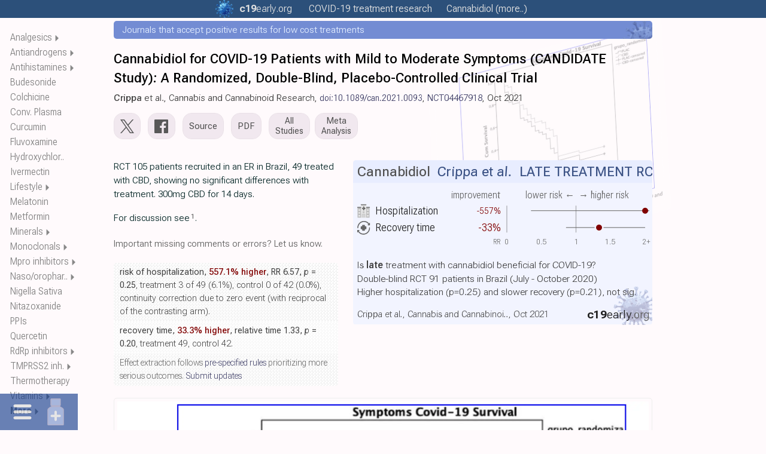

--- FILE ---
content_type: text/html
request_url: https://c19early.org/crippa.html
body_size: 41437
content:
<!DOCTYPE html>
<html lang="en">
<head>
<meta charset="utf-8">
<meta name="viewport" content="width=device-width,initial-scale=1.0">
<title>Crippa: Cannabidiol for COVID-19 Patients with Mild to Moderate Symptoms (CANDIDATE Study): A Randomized, Double-Blind, Placebo-Controlled Clinical Trial</title>
<link rel="preload" href="/fonts/r1/f6.woff2" as="font" type="font/woff2" crossorigin>
<meta name="color-scheme" content="light">
<meta name="theme-color" content="#2c507a">
<meta name="description" content="Crippa, 91 patient cannabidiol late treatment RCT: 557% higher hospitalization (p=0.25) and 33% slower recovery (p=0.21). RCT 105 patients recruited in an ER.. - analysis and discussion">
<meta name="keywords" content="Cannabidiol CBD Crippa: Cannabidiol for COVID-19 Patients with Mild to Moderate Symptoms (CANDIDATE Study): A Randomized, Double-Blind, Placebo-Controlled Clinical Trial">
<link rel="canonical" href="https://c19early.org/crippa.html">
<link rel="icon" href="/icon.svg" type="image/svg+xml">
<link rel="apple-touch-icon" sizes="180x180" href="/apple-touch-icon.png">
<link rel="icon" type="image/png" sizes="32x32" href="/favicon-32x32.png">
<link rel="icon" type="image/png" sizes="16x16" href="/favicon-16x16.png">
<link rel="mask-icon" href="/safari-pinned-tab.svg" color="#5bbad5">
<meta name="msapplication-TileColor" content="#da532c">
<meta name="dc.relation" content="doi:10.1089/can.2021.0093">
<meta name="dc.source" content="doi:10.1089/can.2021.0093">
<meta name="dc.title" content="Crippa: Cannabidiol for COVID-19 Patients with Mild to Moderate Symptoms (CANDIDATE Study): A Randomized, Double-Blind, Placebo-Controlled Clinical Trial">
<meta name="dc.description" content="Crippa, 91 patient cannabidiol late treatment RCT: 557% higher hospitalization (p=0.25) and 33% slower recovery (p=0.21). RCT 105 patients recruited in an ER.. - analysis and discussion">
<meta name="citation_title" content="Cannabidiol for COVID-19 Patients with Mild to Moderate Symptoms (CANDIDATE Study): A Randomized, Double-Blind, Placebo-Controlled Clinical Trial">
<meta name="citation_author" content="José Alexandre S. Crippa">
<meta name="citation_author" content="Julia Cozar Pacheco">
<meta name="citation_author" content="Antonio W. Zuardi">
<meta name="citation_author" content="Francisco S. Guimarães">
<meta name="citation_author" content="Alline Cristina Campos">
<meta name="citation_author" content="Flávia de Lima Osório">
<meta name="citation_author" content="Sonia Regina Loureiro">
<meta name="citation_author" content="Rafael G. dos Santos">
<meta name="citation_author" content="José Diogo S. Souza">
<meta name="citation_author" content="Juliana Mayumi Ushirohira">
<meta name="citation_author" content="Rafael Rinaldi Ferreira">
<meta name="citation_author" content="Karla Cristinne Mancini Costa">
<meta name="citation_author" content="Davi Silveira Scomparin">
<meta name="citation_author" content="Franciele Franco Scarante">
<meta name="citation_author" content="Isabela Pires-Dos-Santos">
<meta name="citation_author" content="Raphael Mechoulam">
<meta name="citation_author" content="Flávio Kapczinski">
<meta name="citation_author" content="Benedito A.L. Fonseca">
<meta name="citation_author" content="Danillo L.A. Esposito">
<meta name="citation_author" content="Afonso Dinis Costa Passos">
<meta name="citation_author" content="Amaury Lelis Dal Fabbro">
<meta name="citation_author" content="Fernando Bellissimo-Rodrigues">
<meta name="citation_author" content="Eurico Arruda">
<meta name="citation_author" content="Sandro Scarpelini">
<meta name="citation_author" content="Maristela Haddad Andraus">
<meta name="citation_author" content="Julio Cesar Nather Junior">
<meta name="citation_author" content="Danilo Tadao Wada">
<meta name="citation_author" content="Marcel Koenigkam-Santos">
<meta name="citation_author" content="Antonio Carlos Santos">
<meta name="citation_author" content="Geraldo Busatto Filho">
<meta name="citation_author" content="Jaime E.C. Hallak">
<meta name="citation_author" content="">
<meta name="citation_publication_date" content="2021-10-7">
<meta name="twitter:card" content="summary_large_image">
<meta name="twitter:title" content="Crippa: Cannabidiol for COVID-19 Patients with Mild to Moderate Symptoms (CANDIDATE Study): A Randomized, Double-Blind, Placebo-Controlled Clinical Trial">
<meta name="twitter:image" content="https://c19early.org/jzeav/crippa.png">
<meta name="twitter:description" content="Crippa, 91 patient cannabidiol late treatment RCT: 557% higher hospitalization (p=0.25) and 33% slower recovery (p=0.21). RCT 105 patients recruited in an ER.. - analysis and discussion">
<meta name="twitter:site" content="@CovidAnalysis">
<meta name="twitter:creator" content="@CovidAnalysis">
<meta property="og:url" content="https://c19early.org/crippa.html">
<meta property="og:type" content="article">
<meta property="og:title" content="Crippa: Cannabidiol for COVID-19 Patients with Mild to Moderate Symptoms (CANDIDATE Study): A Randomized, Double-Blind, Placebo-Controlled Clinical Trial">
<meta property="og:image" content="https://c19early.org/jzeav/crippa.png">
<meta property="og:site_name" content="c19early: COVID-19 treatment analysis">
<meta property="og:author" content="@CovidAnalysis">
<meta property="og:description" content="Crippa, 91 patient cannabidiol late treatment RCT: 557% higher hospitalization (p=0.25) and 33% slower recovery (p=0.21). RCT 105 patients recruited in an ER.. - analysis and discussion">
<style>
:root {
 font-family:Roboto Flex,-apple-system,BlinkMacSystemFont,"Segoe UI",Roboto,Arial,"Helvetica Neue",sans-serif,"Apple Color Emoji","Segoe UI Emoji";
 font-size:15.25px;
 line-height:1.525;
 font-stretch:90%;
}
@font-face {
 font-family:'Roboto Flex';
 font-style:oblique 0deg 10deg;
 font-weight:100 1000;
 font-stretch:25% 151%;
 font-display:swap;
 src:url(/fonts/r1/f1.woff2) format('woff2');
 unicode-range:U+0460-052F, U+1C80-1C88, U+20B4, U+2DE0-2DFF, U+A640-A69F, U+FE2E-FE2F;
}
@font-face {
 font-family:'Roboto Flex';
 font-style:oblique 0deg 10deg;
 font-weight:100 1000;
 font-stretch:25% 151%;
 font-display:swap;
 src:url(/fonts/r1/f2.woff2) format('woff2');
 unicode-range:U+0301, U+0400-045F, U+0490-0491, U+04B0-04B1, U+2116;
}
@font-face {
 font-family:'Roboto Flex';
 font-style:oblique 0deg 10deg;
 font-weight:100 1000;
 font-stretch:25% 151%;
 font-display:swap;
 src:url(/fonts/r1/f3.woff2) format('woff2');
 unicode-range:U+0370-03FF;
}
@font-face {
 font-family:'Roboto Flex';
 font-style:oblique 0deg 10deg;
 font-weight:100 1000;
 font-stretch:25% 151%;
 font-display:swap;
 src:url(/fonts/r1/f4.woff2) format('woff2');
 unicode-range:U+0102-0103, U+0110-0111, U+0128-0129, U+0168-0169, U+01A0-01A1, U+01AF-01B0, U+0300-0301, U+0303-0304, U+0308-0309, U+0323, U+0329, U+1EA0-1EF9, U+20AB;
}
@font-face {
 font-family:'Roboto Flex';
 font-style:oblique 0deg 10deg;
 font-weight:100 1000;
 font-stretch:25% 151%;
 font-display:swap;
 src:url(/fonts/r1/f5.woff2) format('woff2');
 unicode-range:U+0100-02AF, U+0304, U+0308, U+0329, U+1E00-1E9F, U+1EF2-1EFF, U+2020, U+20A0-20AB, U+20AD-20CF, U+2113, U+2C60-2C7F, U+A720-A7FF;
}
@font-face {
 font-family:'Roboto Flex';
 font-style:oblique 0deg 10deg;
 font-weight:100 1000;
 font-stretch:25% 151%;
 src:url(/fonts/r1/f6.woff2) format('woff2');
 unicode-range:U+0000-00FF, U+0131, U+0152-0153, U+02BB-02BC, U+02C6, U+02DA, U+02DC, U+0304, U+0308, U+0329, U+2000-206F, U+2074, U+20AC, U+2122, U+2191, U+2193, U+2212, U+2215, U+FEFF, U+FFFD;
}
* {
 margin:0;
 padding: 0;
 -webkit-text-size-adjust:100%;
}
b {
 font-weight:500;
}
i {
 font-style:normal;
 font-variation-settings: "slnt" -5;
}
@media only screen and (max-width:667px) {
 .table1 {
  font-size:8pt;
 }
 .table1 th, .table1 td {
  padding:4px 3px 4px 3px;
 }
}
@media only screen and (max-width:400px) {
 .table1 {
  font-size:7.5pt;
 }
 .table1 th, .table1 td {
  padding:4px 2px 4px 2px;
 }
}
@media print {
 .table1 {
  font-size:8pt;
  box-shadow:none;
 }
}
img {
 vertical-align:bottom;
}
svg {
 vertical-align:bottom;
}
.hidden {
 display:none !important;
}
.show {
 display:block !important;
}
.mtocm {
 font-size:90%;
 padding-left:2px;
}
.mtocm:hover {
 cursor:pointer;
}
.dfpd {
 display:block;
}
.mfpd {
 display:none;
}
.cnd {
 font-stretch:50%;
}
.cndi {
 font-stretch:50%;
 font-variation-settings: "slnt" -5;
}
.w100 {
 width:100%;
}
.mw400 {
 max-width:500px;
}
.mw500 {
 max-width:500px;
}
.mw600 {
 max-width:500px;
}
.mw700 {
 max-width:500px;
}
.mw800 {
 max-width:500px;
}
.dflrt {
 display:flow-root;
}
.main-svg {
 contain:content;
}
.ictb {
 filter:grayscale(20%) brightness(110%);
}
.icms {
 filter:grayscale(40%) contrast(110%);
}
.icbg {
 filter:grayscale(75%) contrast(140%) hue-rotate(15deg);
}
.icbgs {
 filter:url(#icbg);
}
.imgr {
 will-change:transform;
}
.flag {
 will-change:transform;
}
.imgr2 {
 animation:spin 25s linear infinite;
 will-change:transform;
 transform-box:fill-box;
 transform-origin:center center;
}
.pause {
 animation-play-state:paused;
}
.main-svg.pause .imgr2 {
 animation-play-state:paused;
}
@keyframes spin {
 to { transform:rotate(360deg); }
}
@keyframes rmove {
 from { transform:rotate(0deg) translateX(7px); }
 to { transform:rotate(360deg) translateX(7px); }
}
.sh2 {
 font-weight:450;
 font-variation-settings: "slnt" -5;
}
.fs90 {
 font-size:90%;
}
.iimgd {
 position:relative;
 margin-bottom:17px;
 text-align:center;
}
.smtoc {
 visibility:hidden;
 display:inline-block;
 z-index:101;
 background-color:#faf1ef;
 position:absolute;
 border:1px solid #eee;
 padding:7px 11px 7px 11px;
 box-shadow:rgb(0 0 0 / 5%) 1px 1px 0px 0px;
}
.smt4 {
 column-count:4;
 column-gap:12px;
 column-rule:1px solid #eee;
}
.smt3 {
 column-count:3;
 column-gap:12px;
 column-rule:1px solid #eee;
}
.smt2 {
 column-count:2;
 column-gap:12px;
 column-rule:1px solid #eee;
}
.mtoc2 .smtoc a {
 color:#606060 !important;
}
.dtoc2 .smtoc a {
 color:#606060 !important;
}
.rpane2 .smtoc a {
 color:#606060 !important;
}
.smttoc {
 visibility:hidden;
 display:inline-block;
 z-index:101;
 background-color:#445b86;
 position:absolute;
 width:43%;
 padding:7px;
 box-shadow:rgb(0 0 0 / 5%) 1px 1px 0px 0px;
}
.smttoc a {
 cursor:pointer !important;
}
.smtl {
 left:100%;
}
.smttl {
 left:50%;
}
.smtr {
 right:100%;
}
.smttr {
 right:50%;
}
.c19l0 {
 font-weight:300;
 font-stretch:80%;
 color:#808080;
}
.c19l1 {
 font-weight:300;
 font-stretch:110%;
 padding-left:0.5px;
}
.c19l2 {
 font-weight:700;
 font-stretch:110%;
}
sup, sub {
 vertical-align:baseline;
 position:relative;
 top:-0.2em;
}
sub {
 top: 0.4em;
}
.sump {
 font-stretch:25%;
 font-weight:170;
 font-variation-settings: "slnt" -5;
}
.lnk a {
 color: #005 !important;
 text-decoration:underline !important;
 text-decoration-color:#ddd !important;
}
.lnk a:hover {
 text-decoration-color:#aac !important;
}
.lnkh a:hover {
 text-decoration:underline !important;
 text-decoration-color:#aac !important;
}
.ftst {
 font-size:120%;
 font-weight:400;
}
.ftsr {
 margin-top:0px;
 margin-bottom:30px;
}
.ftsc {
 font-size:92%;
 line-height:1.5;
 white-space:nowrap;
 overflow:hidden;
 text-overflow:ellipsis;
}
.ftsa {
 line-height:1.55;
 color:#346690;
 white-space:nowrap;
 overflow:hidden;
 text-overflow:ellipsis;
 margin-bottom:1px;
}
.ftsn {
 font-weight:550;
 font-variation-settings: "slnt" -5;
 font-stretch:75%;
}
.ftsm {
 font-weight:500;
 color:#303030;
}
.ftsh {
 font-size:120%;
 line-height:1.3;
 font-weight:400;
 white-space:nowrap;
 overflow:hidden;
 text-overflow:ellipsis;
 margin-bottom:1px;
}
.ftsh a {
 color:#1535b5 !important;
}
.ftsms {
 background-color:#3b4baa !important;
}
@media only screen and (max-width:667px) {
 .dfpd {
  display:none;
 }
 .mfpd {
  display:block;
 }
 .ftsh {
  font-size:107%;
 }
 .ftsr {
  margin-bottom:28px;
 }
}
.par {
 margin-bottom:17px;
}
.qbox {
 padding:12px;
 background-color:#f8f8fc;
 margin-bottom:15px;
 clear:both;
}
.qbox2 {
 padding:12px;
 display:flex;
 background-color:#e9edf5;
 flex-direction:row;
 column-gap:20px;
 row-gap:15px;
 margin-bottom:15px;
 clear:both;
 box-shadow:rgb(0 0 0 / 5%) 1px 1px 0px 0px;
 border-radius:5px;
}
.qbd {
 height:10px;
}
.qba {
 color:#777;
}
.qbc {
 vertical-align:top;
 font-weight:600;
 line-height:1.5;
 color:#404040;
 font-variation-settings: "slnt" -5;
 padding-bottom:10px;
}
@media print {
 .qbc {
  font-size:90%;
  font-weight:500;
  margin-bottom:8px;
 }
 .qbox {
  background-color:#f4f8ff;
 }
 .qbox2 {
  background-color:#f4f8ff;
 }
}
.qb2l {
 width:62%;
}
.qb2r {
 width:38%;
}
@media only screen and (max-width:667px) {
 .qbox2 {
  flex-direction:column;
 }
 .qb2l {
  width:100%;
 }
 .qb2r {
  width:100%;
 }
}
.rrcls {
 color:#888;
 font-stretch:50%;
}
@media print {
 .par {
  widows:3;
  orphans:3;
 }
 .rrcls {
  color:#222;
 }
}
.gsc {
 filter:grayscale(100%);
}
.rinfo {
 margin-bottom:10px;
}
.rdiv {
 margin-top:20px;
}
.rr:hover {
 text-decoration:underline;
}
.refa {
 font-weight:600;
 font-variation-settings: "slnt" -5;
}
.refi {
 color:#4e516e;
 font-variation-settings: "slnt" -5;
 font-weight:400;
}
.refn {
 color:#4e516e;
 font-weight:400;
 font-size:12.5px;
 font-variation-settings: "slnt" -4;
 vertical-align:baseline;
 position:relative;
 top:-0.3em;
}
@media only screen and (max-width:667px) {
 .refn {
  font-weight:450;
 }
}
@media print {
 .refn {
  font-size:9px;
 }
}
.refn a {
 color:#405060 !important;
}
.refi a {
 color:#405060 !important;
}
.refl0 {
 color:#666;
 font-stretch:40%;
 font-size:95%;
 font-weight:250;
 margin-bottom:11px;
 text-indent:0px;
}
.refl0 a {
 color:#666 !important;
}
.reft {
 font-variation-settings: "slnt" -5;
}
.refu {
 word-break:break-all;
 font-stretch:25%;
 overflow:hidden;
 text-overflow:ellipsis;
}
.refb {
 word-break:break-all;
}
.refu a:hover {
 text-decoration:underline;
}
.refp {
 display:none;
}
.rt:hover {
 text-decoration:underline;
}
@media only screen and (max-width:667px) {
.refl0 {
 font-size:94%;
}
}
@media print {
 .refl0 {
  text-align:left;
  color:rgb(0,0,0);
 }
 .refu a {
  color:rgb(20,60,100) !important;
 }
 .refp {
  display:inline-block;
 }
}
.tables {
 border:1px solid #eee;
 border-collapse:collapse;
 font-stretch:50%;
}
.tables td {
 border:1px solid #bbb;
 padding:3px 3px 3px 6px;
 text-align:center;
}
@media print {
 .tables {
  break-inside:avoid;
 }
}
.tdp {
 background-color:#e8ffe8;
}
.tdn {
 background-color:#ffe8e8;
}
.footerc {
 margin:24px auto 0px auto;
 max-width:950px;
 font-size:16px;
 text-align:left;
 color:#808080;
 line-height:1.6;
}
.footerc a {
 color:#808080;
}
.footer {
 margin-left:0px;
 font-size:16px;
 text-align:left;
 margin-top:24px;
 color:#808080;
 line-height:1.6;
}
.footer a {
 color:#808080;
}
.footerb {
 font-size:16px;
 text-align:left;
 margin-top:24px;
 color:#808080;
 line-height:1.6;
}
.footerb a {
 color:#808080;
}
.fdiv {
 display:inline-block;
 vertical-align:middle;
 color:#555;
}
.fdiv a {
 color:#555;
}
.fdivp {
 display:inline-block;
 vertical-align:middle;
 color:#555;
}
.ls0 {
 padding-right:10px;
}
.ls2 {
 padding-left:10px;
}
.lsb0 {
 padding-right:15px;
}
.lsb2 {
 padding-left:15px;
}
@media (max-width:600px) {
 .lksb {
  display:block;
  padding-left:0px;
 }
}
.hsdiv {
 display:inline-block;
 width:13px;
}
.l800 {
 display:none;
}
.m800 {
 display:inline-block;
}
@media (max-width:800px) {
 .l800 {
  display:inline-block;
 }
 .m800 {
  display:none;
 }
}
.better {
 font-weight:500;
 color:#1e5693;
}
.equal {
 font-weight:500;
 color:#808080;
}
.worse {
 font-weight:500;
 color:#800000;
}
.mtoc {
 z-index:8;
 position:fixed;
 box-sizing:border-box;
 height:100%;
 overflow-x:visible;
 scrollbar-width:none;
 top:0px;
 left:17px;
 width:115px;
 line-height:1.6;
 font-size:12pt;
 font-stretch:45%;
 font-weight:270 !important;
 color:#888;
}
.mtoc2 {
 overflow-y:auto;
 scrollbar-width:none;
 height:100%;
 width:100%;
}
.mtocts {
 height:50px;
}
.mtoch {
 font-weight:650;
 font-stretch:25%;
}
.mtoc2::-webkit-scrollbar {
 width:0px;
}
.mtoc2 a {
 color:#808080 !important;
 cursor:pointer;
}
.mtoc2 a:hover {
 text-decoration:underline;
}
@media only screen and (max-width:1400px) {
 .mtoc {
  width:112px;
  font-size:12pt;
 }
}
@media only screen and (max-width:1050px) {
 .mtoc {
  display:none;
 }
}
@media print {
 .mtoc {
  display:none;
 }
}
.ulth:hover {
 text-decoration:underline !important;
}
.ulh {
 text-decoration:none !important;
}
.ulh:hover {
 text-decoration:underline !important;
}
.socialimg {
 filter:brightness(90%);
 height:20px;
 width:20px;
}
.socialimg:hover {
 filter:brightness(70%);
}
.socialimgtw {
 filter:brightness(90%);
 height:20px;
 width:25px;
}
.socialimgtw:hover {
 filter:brightness(70%);
}
.msocialimg {
 filter:brightness(90%);
 vertical-align:middle;
 margin-top:-3px;
 margin-left:2px;
 margin-right:6px;
 height:16px;
 width:16px;
}
.msocialimgtw {
 filter:brightness(90%);
 vertical-align:middle;
 margin-top:-2px;
 margin-right:4px;
 height:16px;
 width:20px;
}
.lsocialimg {
 filter:brightness(90%);
 vertical-align:middle;
 margin-top:-6px;
 margin-right:5px;
 height:18px;
 width:18px;
}
.lsocialimgtw {
 filter:brightness(90%);
 vertical-align:middle;
 margin-top:-6px;
 margin-right:5px;
 height:18px;
 width:22px;
}
.msocialimg:hover {
 filter:brightness(70%);
}
.msocialimgtw:hover {
 filter:brightness(70%);
}
.lsocialimg:hover {
 filter:brightness(70%);
}
.lsocialimgtw:hover {
 filter:brightness(70%);
}
@media only screen and (max-width:667px) {
 .msocialimg {
  margin-top:-4px;
  margin-right:3px;
 }
 .msocialimgtw {
  margin-top:-4px;
  margin-right:3px;
 }
}
.tweetimg {
 filter:brightness(90%);
 vertical-align:middle;
 margin-top:-3px;
 height:16px;
 width:20px;
 margin-right:3px;
}
.fbimg {
 filter:brightness(90%);
 vertical-align:middle;
 margin-top:-3px;
 height:16px;
 width:16px;
 margin-right:3px;
}
.tweetimg:hover {
 filter:brightness(80%);
}
.fbimg:hover {
 filter:brightness(80%);
}
.tsocialimg {
 filter:brightness(95%);
 margin-top:7px;
 height:27px;
}
.tsocialimg:hover {
 filter:brightness(80%);
}
.cccls {
 margin-top:-1px;
 height:20px !important;
 width:20px !important;
 margin-left:3px;
 vertical-align:text-bottom;
}
.cccls:hover {
}
.subbtn {
 outline:none;
 background-color:#3b4baa;
 color:#fff !important;
 padding:10px 18px;
 border:0;
 border-radius:4px;
 font-size:13pt;
 margin:10px 0px;
 cursor:pointer;
}
.fnotes {
 margin:20px 0px 30px 0px;
 display:none;
}
.subc {
 max-width:950px;
 margin:30px auto 55px auto;
}
.subblock {
 margin-left:0px;
 margin-top:30px;
 margin-bottom:55px;
}
.sblk {
 margin-top:30px;
 margin-bottom:55px;
}
.subblock3 {
 margin-top:30px;
}
.sblk3 {
 margin-top:30px;
}
.subdiv {
 width:95%;
 max-width:600px;
 margin:30px auto 30px 0px;
}
.subresp {
 padding-top:15px;
 padding-bottom:5px;
}
.subtext {
 background-color:#fffdfa;
 border:1px solid #e9e5e2;
 resize:none;
 font-family:'Open Sans',sans-serif;
 -webkit-box-sizing:border-box;
 -moz-box-sizing:border-box;
 box-sizing:border-box;
 color:#000;
 display:inline-block;
 overflow:hidden;
 padding:10px;
 width:100%;
 box-shadow:none;
 -webkit-box-shadow:0;
 -webkit-appearance:none;
 border-radius:5px;
 font-size:16px;
}
.subtext::placeholder {
 color:#aaa;
}
@media only screen and (max-width:667px) {
 .subblock {
  margin-bottom:45px;
 }
}
@media print {
 .footer {
  display:none;
 }
 .subblock {
  display:none;
 }
 .subc {
  display:none;
 }
}
.arrbox {
 margin-top:0px;
}
.arrbox:hover {
 text-decoration:none;
}
.nextlarr {
 width:10px;
 height:22px;
 padding-right:3px;
 display:inline-block;
 margin-top:-7px;
 vertical-align:middle;
}
.nextrarr {
 width:10px;
 height:22px;
 padding-left:3px;
 display:inline-block;
 vertical-align:middle;
 margin-top:-7px;
}
.nextlarr:hover {
 filter:brightness(80%);
}
.nextrarr:hover {
 filter:brightness(80%);
}
.fdd {
 font-variation-settings: "slnt" -5;
 font-size:92%;
 font-weight:300;
}
@media only screen and (max-width:667px) {
 .fdd {
  font-weight:350;
 }
}
.fdd a {
 color: #005 !important;
 text-decoration:underline !important;
 text-decoration-color:#ddd !important;
 cursor:pointer;
}
.fdd a:hover {
 text-decoration-color:#aac !important;
}
.dimg {
 z-index:20;
 color:#707070;
 position:absolute;
 font-size:16px;
 font-weight:400;
 width:350px;
 height:24px;
 line-height:25px;
 margin-left:-175px;
 text-align:center;
 left:50%;
 bottom:0px;
 background-color:#f8f8f8;
 border:1px solid #bbb;
 border-radius:5px;
 display:none;
 opacity:0.9;
 vertical-align:bottom;
}
.dimg a, .dimg a:link, .dimg a:visited {
 color:#707070;
}
.dl2 {
 position:relative;
}
@media(hover:hover) and (pointer:fine) {
 .dl1:hover .dimg:first-child {
  display:block;
 }
 .dl2:hover .dl2box:first-child {
  display:block;
 }
 .dl2:hover .dl3box:first-child {
  display:block;
 }
}
.dl2box {
 z-index:20;
 color:#707070;
 position:absolute;
 font-size:16px;
 font-weight:400;
 width:100%;
 height:24px;
 line-height:25px;
 margin-left:-50%;
 left:50%;
 bottom:-25px;
 background-color:#fff;
 border:1px solid #ccc;
 display:none;
 opacity:0.8;
 vertical-align:bottom;
 text-align:center;
}
.dl2box a, .dl2box a:link, .dl2box a:visited {
 color:#707070;
}
.dl3box {
 z-index:20;
 color: #606060;
 position:absolute;
 font-size:15px;
 left:50%;
 transform:translate(-50%,100%);
 bottom:0;
 background-color:#fff;
 border:1px solid #ccc;
 display:none;
 opacity:0.95;
 text-align:center;
 padding:0px 10px 0px 10px;
}
.dl3box a, .dl3box a:link, .dl3box a:visited {
 color:#606060;
}
@media print {
 .dl2box {
  visibility:hidden;
 }
 .dl3box {
  visibility:hidden;
 }
 .dimg {
  visibility:hidden;
 }
}
.ddiv {
 display:inline-block;
 vertical-align:bottom;
 height:24px;
}
.dtdiv {
 vertical-align:middle;
 height:24px;
 margin-top:-3px;
}
@media (max-width:350px) {
 .h350 {
  display:none;
 }
}
@media (max-width:375px) {
 .h375 {
  display:none;
 }
}
@media (max-width:400px) {
 .h400 {
  display:none;
 }
}
@media (max-width:450px) {
 .h450 {
  display:none;
 }
}
@media (max-width:500px) {
 .h500 {
  display:none;
 }
}
@media (max-width:550px) {
 .h550 {
  display:none;
 }
}
@media (max-width:600px) {
 .h600 {
  display:none;
 }
}
@media (max-width:700px) {
 .h700 {
  display:none;
 }
}
@media (max-width:800px) {
 .h800 {
  display:none;
 }
}
.fba {
 cursor:pointer;
}
.fba:hover {
 text-decoration:underline;
}
.ilnk {
 text-decoration:underline;
 text-decoration-color:#bbb;
 cursor:pointer;
 color:#000;
}
.ilnk:hover {
 text-decoration-color:#888;
}
#imgdrop {
 border:2px dashed #ccc;
 border-radius:5px;
 width:95%;
 margin:20px auto 20px 0px;
 padding:15px 15px 5px 15px;
}
#imgdrop.highlight {
 border-color:blue;
}
@media only screen and (max-width:667px) {
 #imgdrop {
  width:90%;
 }
}
.imgform {
 color:#888;
 margin-bottom:7px;
}
#imggal {
 margin-top:7px;
}
#imgres {
 margin-top:3px;
}
#imggal img {
 height:150px;
 margin-bottom:7px;
 margin-right:7px;
 vertical-align:middle;
}
.imgbtn {
 color:#666;
 display:inline-block;
 padding:10px;
 background:#ccc;
 cursor:pointer;
 border-radius:5px;
 border:1px solid #ccc;
}
.imgbtn:hover {
 background: #ddd;
}
#imginp {
 display:none;
}
.imgprog {
 color:#888;
}

.ello {
 display:none;
 position:absolute;
 right:0;
 top:0;
 height:100%;
 background:linear-gradient(to right, transparent, #fffafc 50%);
 pointer-events:none;
 text-align:right;
}
.dtoc {
 z-index:9;
 position:fixed;
 box-sizing:border-box;
 height:100%;
 left:0px;
 bottom:0px;
 display:none;
 max-width:250px;
 line-height:1.7;
 font-size:12pt;
 font-stretch:50%;;
 font-weight:300;
 color:#707070;
 scrollbar-width:none;
 --is-top:1;
}
.dtoc2 {
 overflow-y:auto;
 overflow-x:hidden;
 scrollbar-width:none;
 height:100%;
 width:100%;
}
.dtocts {
 height:50px;
}
.dtochs {
 display:inline-block;
}
.dtocho {
 position:relative;
 overflow-x:visible;
}
.dtocl {
 text-overflow:ellipsis;
 white-space:nowrap;
 position:relative;
 width:fit-content;
}
.dtocg {
}
.dtocg2 {
 margin-top:1em;
}
.dtocls {
 font-size:95%;
 text-overflow:ellipsis;
 white-space:nowrap;
}
.dtoch {
 color:#c02020;
}
.dtoc::-webkit-scrollbar {
 width:0px;
}
.dtoc2::-webkit-scrollbar {
 width:0px;
}
.dtoc a {
 color:#808080 !important;
 cursor:pointer;
}
.dtoc a:hover {
 text-decoration:underline;
}
.dtarr {
 font-size:95%;
 padding-left:2px;
}
.dtarr:hover {
 cursor:pointer;
}
.tocsp {
 cursor:pointer;
}
@media only screen and (max-width:1450px) {
 .dtoc {
  width:200px;
 }
}
@media only screen and (max-width:1350px) {
 .dtoc {
  width:150px;
 }
}
@media only screen and (max-width:1250px) {
 .dtoc {
  width:100px;
  font-size:12pt;
 }
}
 .dtoc {
  display:none;
  position:fixed;
  background-color:#fcfcff;
  padding:20px;
  width:100vw;
  max-width:100vw;
  height:fit-content;
  max-height:77vh;
  line-height:1.8;
  font-weight:450;
  bottom:0px;
  top:unset;
  left:0px;
  right:unset;
  scrollbar-width:none;
  overscroll-behavior:contain;
  --is-top:0;
 }
 .dtoc a {
  color:#505050 !important;
 }
 .dtoc2 {
  height:fit-content;
  overflow:hidden;
  scrollbar-width:none;
  width:100vw;
  column-count:1;
  column-gap:20px;
  column-rule:1px solid #eee;
 }
 .dtocts {
  height:0px;
 }
 .dtochs {
  display:none;
 }
 .dtocl {
  overflow:hidden;
  width:150px;
 }
@media only screen and (max-width:667px) {
 .dtocl {
   width:120px;
 }
}
@media only screen and (max-width:600px) {
 .dtoc2 {
  font-stretch:30%;
 }
}
@media only screen and (max-width:460px) {
 .dtoc2 {
  column-count:2;
 }
 .dtocl {
   width:150px;
 }
}
@media only screen and (max-width:400px) {
 .dtocl {
   width:100px;
 }
}
@media only screen and (max-width:350px) {
 .dtocl {
   width:80px;
 }
}
.imen {
 padding:8px 4px 8px 4px;
}
.imed {
 padding:8px 4px 8px 4px;
}
.micons {
 display:flex;
}
.dtocs {
 display:none;
 left:0px;
 bottom:0px;
}
.dtocs a {
 color:#d6d6df !important;
}
.mict {
 width:55px;
 text-align:center;
 padding:0px 10px 0px 0px;
}
.micm {
 width:55px;
 text-align:center;
 padding:0px 0px 0px 10px;
}
@media only screen and (max-width:1200px) {
 .dtocs {
  right:0px;
  left:unset;
  bottom:0px;
 }
 .micm {
  order:2;
  padding:0px 10px 0px 0px;
 }
 .mict {
  order:1;
  padding:0px 0px 0px 10px;
 }
}
 .dtocs {
  z-index:1000;
  display:block;
  position:fixed;
  background-color:rgb(20,60,140,0.8);
  font-size:150%;
  font-weight:400;
  cursor:default;
  opacity:80%;
 }
@media print {
 .dtoc {
  display:none;
 }
 .dtocs {
  display:none;
 }
}

body {
 color:#0f2f2f;
 font-weight:300;
 margin:0px 0px 20px 0px;
 background-color:#fffafc;
}
.rbold {
 font-weight:400;
}
@media only screen and (max-width:667px) {
 body {
  font-size:15.5px;
  font-weight:350;
 }
 .rbold {
  font-weight:450;
 }
}

.tbar {
 width:100%;
 position:absolute;
 top:0px;
 left:0px;
}
.tbar2 {
 position:relative;
 background-color:#2c507a;
 color:#404040;
 text-align:center;
 font-size:12pt;
 line-height:1.9;
 z-index:10;
}
.tbar2 a {
 color:#e0e0e0;
}
.tpop {
 visibility:hidden;
 opacity:0;
 position:relative;
 width:400px;
 max-width:100%;
 padding:15px;
 background-color:#4e6f95;
 z-index:2000 !important;
 left:0px;
 right:0px;
 margin:0px auto 0px auto;
 transition:0.4s;
 text-align:center;
 font-size:12pt;
 color:#fff;
 line-height:1.65;
}
.tpop:hover {
 visibility:visible;
 opacity:1;
}
.tpop a {
 color:#fff !important;
}
.tcal a {
 color:#ccc !important;
}
.tpopv {
 visibility:visible;
 opacity:1;
 position:fixed;
}
.tpop3 {
 display:flex;
 justify-content:space-between;
}
.tpop3 span {
 padding:0px 12px 0px 12px;
}
.tpop3 span a:hover {
 background-color:unset !important;
}
.tpop3 span:hover {
 background-color:#4c7aa7;
}
.tbc1 {
 padding:0px 6px 0px 12px;
}
.tbc2 {
 padding:0px 6px 0px 6px;
}
.tbc3 {
 padding:0px 6px 0px 6px;
}
.tbc4 {
 padding:0px 12px 0px 6px;
}
.tbcg {
 width:14px;
}
.tbtxt {
 transition:opacity 0.5s ease-in-out;
}
.topa {
 cursor:pointer;
 color:#e0e0e0;
 padding:3px 12px 3px 12px;
}
.c1l1 {
 font-weight:700;
 font-stretch:110%;
}
.c1l2 {
 font-weight:250;
 font-stretch:110%;
}
.c19i {
 position:absolute;
 top:0;
 margin-left:-40px;
 height:100%;
}
@media only screen and (max-width:500px) {
 .odtop {
  display:none !important;
 }
}
.topa:hover {
 color:#bbb;
}
.topa a:hover {
 text-decoration:underline;
}
.tbml {
 display:inline-block;
}
.tbms {
 display:none;
}
@media only screen and (max-width:800px) {
 .tpop {
  padding:5px;
 }
}
@media only screen and (max-width:725px) {
 .topa {
  padding:3px 8px 3px 8px;
 }
}
@media only screen and (max-width:667px) {
 .tbml {
  display:none;
 }
 .tbms {
  display:inline-block;
 }
 .tbsr {
  display:none;
 }
}
@media only screen and (max-width:500px) {
 .tbs {
  display:none;
 }
}
@media only screen and (max-width:400px) {
 .tpop {
  padding:5px 0px 5px 0px;
  font-stretch:75%;
 }
}
@media only screen and (max-width:350px) {
 .tbar {
  font-stretch:50%;
 }
 .tpop3 span {
  padding:0px 6px 0px 6px;
 }
 .tbc1 {
  padding:0px 4px 0px 6px;
 }
 .tbc2 {
  padding:0px 4px 0px 4px;
 }
 .tbc3 {
  padding:0px 4px 0px 4px;
 }
 .tbc4 {
  padding:0px 6px 0px 4px;
 }
}
@media only screen and (max-height:630px) {
 .tpop {
  line-height:1.6;
 }
 .tpmt {
  line-height:1.5;
  font-size:95%;
 }
}
@media only screen and (max-height:500px) {
 .tpmt {
  line-height:1.4;
  font-size:85%;
 }
}
.tpmt {
 margin:5px auto 5px auto;
}
.tpmt td {
 border:0px;
 text-align:left;
}
.tpmt td:hover {
 background-color:#4c7aa7;
}
.tpmtn td:hover {
 background-color:unset !important;
}
.tpmt a {
 display:block;
 width:100%;
 cursor:pointer;
}
.tpmt a:hover {
 text-decoration:none;
 color:#ddd !important;
}
.tpmth {
 border:0px;
 height:1px;
 width:67%;
 background-color:#aaa;
 position:relative;
 margin:10px auto 10px auto;
}
@keyframes slrk {
 0% {
  transform:translateX(-300%) rotate(0deg);
 }
 100% {
  transform:translateX(0) rotate(360deg);
 }
}
@keyframes slrf {
 0% {
  opacity: 0;
 }
 100% {
  opacity: 1;
 }
}
.slri {
 will-change:transform;
 animation:slrk 1.25s cubic-bezier(0.25, 0.1, 0.25, 1) forwards, slrf 1.25s linear forwards;
}

.svgr {
 animation:svgspin 2s linear infinite;
 transform-origin:center;
 transform-box:fill-box;
 will-change:transform;
}
@keyframes svgspin {
 from {
  transform:rotate(0deg);
 }
 to {
  transform:rotate(360deg);
 }
}

.dot2 {
 display:inline-block;
 margin-left:-12px;
 text-align:left;
 font-weight:500 !important;
 width:12px;
}
.dots {
 padding-left:12px;
 margin-bottom:9px;
}
.rsp {
 margin-bottom:9px;
}

.par {
 margin-bottom:17px;
}
.spbtn {
 height:44px;
 border-radius:15px;
 color:#505050;
 border:1px solid #e9e0e7;
 background-color:transparent;
 box-shadow:0 0 40px 40px #f1e8ef inset, 0 0 0 0 #f1e8ef;
 transition:all 150ms ease-in-out;
 box-sizing:border-box;
 display:inline-flex;
 margin:0px 8px 5px 0px;
 padding:2px 10px 2px 10px;
 text-align:center;
 line-height:1.25;
 vertical-align:middle;
 justify-content:center;
 align-items:center;
 font-weight:400;
 font-size:100%;
}
.spbtn2l {
 font-size:95%;
}
.spbtn:hover {
 color:#000000;
 opacity:1.0 !important;
 cursor:pointer;
 box-shadow:0 0 4px 0 #f1e8ef inset, 0 0 4px 3px #f1e8ef;
}
.sptw {
 vertical-align:middle;
 margin:0px 0px 0px 0px;
 height:23px;
 width:23px;
 filter:brightness(0.5);
}
.spfb {
 vertical-align:middle;
 margin:0px 1px 0px 0px;
 height:23px;
 width:23px;
 filter:brightness(0.5);
}
@media only screen and (max-width:800px) {
 .spbtn {
  height:40px;
  padding:0px 10px 0px 10px;
  font-size:100%;
 }
 .spbtn2l {
  font-size:92%;
 }
}
@media only screen and (max-width:500px) {
 .spbtn {
  height:38px;
  padding:0px 8px 0px 8px;
  margin:0px 5px 5px 0px;
 }
 .spbtn2l {
  font-size:90%;
 }
}
.mbb {
 display:none;
}
.dpb {
 display:block;
}
@media only screen and (max-width:667px) {
 .mbb {
  display:block;
 }
 .dpb {
  display:none;
 }
}
.ftsb {
 font-size:13pt;
 width:50%;
 padding:4px 7px 4px 7px;
 border:1px solid #e9e5e2;
 background-color:#fffdfa;
 outline:none;
}
.ftsb:focus {
 border:1px solid #a0a0a0;
}
.ftsmb {
 margin-left:5px;
 padding:5px 18px;
 outline:none;
 background-color:#666;
 color:#fff !important;
 border:0;
 border-radius:5px;
 font-size:12pt;
 cursor:pointer;
}
.ftsd {
 width:100%;
 display:inline-block;
}
@media print {
 .ftsd {
  display:none !important;
 }
}
.ftsl {
 margin:0px auto 0px auto;
 max-width:1000px;
}
.ftsls {
 border:1px solid #ccc;
 padding:12px 12px 0px 12px;
}
.ftss {
 height:20px;
 display:none;
}
.ftst {
 height:1px;
 display:none;
}
@media only screen and (max-width:940px) {
 .ftsb {
  font-size:16px;
  width:200px;
 }
 .ftsmb {
  padding:5px 12px;
  font-size:11pt;
 }
}
@media only screen and (max-width:667px) {
 .ftsb {
  margin-right:3px;
  width:100px;
 }
 .ftsbs {
  margin-bottom:5px;
  width:85vw !important;
 }
 .ftsmb {
  padding:5px 8px;
  margin-right:3px;
 }
 .ftsls {
  border:none;
  padding:0px;
 }
}
.rbarimg {
 position:absolute;
 right:-20px;
 bottom:-38px;
 width:70px;
 opacity:0.4;
}
.svadiv {
 float:right;
 width:60%;
 box-sizing:border-box;
 border-radius:5px;
 overflow:hidden;
 max-width:500px;
 z-index:7;
 margin:0px 0px 15px 25px;
}
.csva {
 width:90%;
 padding-bottom:7px;
}
@media only screen and (max-width:667px) {
 .svadiv {
  float:none;
  margin:12px 0px 13px 0px;
  width:100%;
  max-width:667px;
 }
}
@media print {
 .svadiv {
  max-width:340px;
 }
}
.img400 {
 margin:10px auto 10px auto;
 text-align:center;
 width:100%;
 max-width:450px;
 display:block;
 border:1px solid #eee;
 border-radius:5px;
}
.img500 {
 margin:10px auto 10px auto;
 text-align:center;
 width:100%;
 max-width:500px;
 display:block;
 border:1px solid #eee;
 border-radius:5px;
}
.img600 {
 margin:10px auto 10px auto;
 text-align:center;
 width:100%;
 max-width:600px;
 display:block;
 border:1px solid #eee;
 border-radius:5px;
}
.img700 {
 margin:10px auto 10px auto;
 text-align:center;
 width:100%;
 max-width:700px;
 display:block;
 border:1px solid #eee;
 border-radius:5px;
}
.img750 {
 margin:10px auto 10px auto;
 text-align:center;
 width:100%;
 max-width:750px;
 display:block;
 border:1px solid #eee;
 border-radius:5px;
}
.img800 {
 margin:10px auto 10px auto;
 text-align:center;
 width:100%;
 max-width:800px;
 display:block;
 border:1px solid #eee;
 border-radius:5px;
}
@media print {
 .img400 {
   max-width:300px;
 }
 .img500 {
   max-width:375px;
 }
 .img600 {
   max-width:450px;
 }
 .img700 {
   max-width:525px;
 }
 .img750 {
   max-width:563px;
 }
 .img800 {
   max-width:600px;
 }
}


.rcd {
 padding:10px 5px 10px 5px;
 display:none;
 background-color:#f5ecea;
 color:#555;
}
.rcd a {
 color: #555 !important;
 text-decoration:underline !important;
 text-decoration-color:#ddd !important;
}
.rcd a:hover {
 text-decoration-color:#bbb !important;
}
.rcdr {
 display:none;
}
.rcdb {
 white-space:nowrap;
 overflow:hidden;
 text-overflow:ellipsis;
 font-weight:300;
}
.rcbar {
 color:#555555;
 background-color:#fffcf8;
 padding:5px 10px 2px 10px;
 box-shadow: rgba(0, 0, 0, 0.10) 1px 1px 0px 0px;
 border-radius:5px;
 overflow:hidden;
 text-overflow:ellipsis;
 position:relative;
}
.snav {
 padding-left:5px;
 float:right;
}
.rcbar2 {
 white-space:nowrap;
}
.rbarimg {
 position:absolute;
 right:-20px;
 bottom:-38px;
 width:70px;
 opacity:0.3;
}
.rcbar a {
 color:#555555;
}
.rcbar a:hover {
 text-decoration:underline;
 text-decoration-color:#555555;
}
.rbar {
 display:flex;
 flex-wrap:nowrap;
 background-color: #738cd3;
 padding:4px 0px 3px 10px;
 border-radius:5px;
 overflow:hidden;
 text-overflow:ellipsis;
 position:relative;
 z-index:7;
 margin:35px 0px 18px 0px;
}
.rbar a {
 color:#e0ebfe;
}
.rbar a:hover {
 text-decoration:underline;
}
.rbar1 {
 overflow:hidden;
 white-space:nowrap;
 text-overflow:ellipsis;
 width:80%;
 flex:1;
}
.rbar2 {
 width:28px;
 color:#606078 !important;
 text-decoration:none !important;
 flex-shrink:0;
}
.rbar2 a {
}
@media only screen and (max-width:667px) {
 .rcbar {
  padding:3px 5px 2px 5px;
  font-size:95%;
 }
 .rbar {
  padding:3px 0px 2px 5px;
  font-size:95%;
 }
 .rcdb {
  font-weight:350;
 }
}
@media print {
 .rcbar {
  display:none;
 }
}

.chart2 {
 width:90%;
 display:block;
 margin:auto;
}
.chart3 {
 width:70%;
 display:block;
 margin:auto;
}
.chart4 {
 width:100%;
 max-width:450px;
 display:block;
 margin:auto;
}
.chartdiv {
 position:relative;
 margin-bottom:14px;
 text-align:center;
}
@media (max-width:667px) {
 .chart2 {
  width:100%;
 }
 .chart3 {
  width:100%;
 }
 .chart4 {
  width:100%;
 }
}
.svaimg {
 width:100%;
}

.rsum {
 border-spacing:0px;
 border-collapse:collapse;
 font-size:95%;
 font-stretch:93%;
 font-weight:200;
 color:#404040;
 border-radius:5px;
}
.rstd0 {
 background:conic-gradient(#f3f3f3 90deg, #ffffff 90deg 180deg, #f3f3f3 180deg 270deg, #ffffff 270deg);
 background-size:5px 5px;
 height:100%;
 padding:5px 10px;
}
.rstd1 {
 background:conic-gradient(#f8f8f8 90deg, #ffffff 90deg 180deg, #f8f8f8 180deg 270deg, #ffffff 270deg);
 background-size:5px 5px;
 height:100%;
 padding:5px 10px;
}
.rstt {
 border-radius:5px 5px 0px 0px;
}
.rstb {
 border-radius:0px 0px 5px 5px;
}
.rbld {
 font-weight:400;
 font-stretch:50%;
 font-variation-settings: "slnt" -5;
}
@media only screen and (max-width:667px) {
 .rbld {
  font-weight:450;
 }
 .rsum {
  font-weight:350;
 }
 .rstd0 {
  padding:5px 7px;
 }
 .rstd1 {
  padding:5px 7px;
 }
}

.metal {
 text-decoration:underline;
 text-decoration-color:#aaa;
 cursor:pointer;
}
.outcomes {
 margin-top:15px;
 margin-bottom:0px;
}
.idiv {
 margin-top:20px;
 display:flow-root;
}
.pinfo {
 color:#666;
}
.ainfo {
 margin-bottom:20px;
}
.center {
 margin:auto;
 max-width:min(75%,960px);
 position:relative;
}
@media only screen and (max-width:1050px) {
 .center {
  max-width:100%;
 }
 .head {
  margin-left:15px;
  margin-right:15px;
 }
}
.mobile {
 display:none;
}
.msub {
 display:none;
}
.desktop {
 display:inline-block;
}
.mbl2 {
 display:none;
}
.dtp2 {
 display:inline-block;
}
a {
 text-decoration:none;
 color:#000060;
}
.underu a:hover {
 text-decoration:underline;
}
.refx {
 font-stretch:25%;
}
.doil {
 font-stretch:25%;
 text-decoration:none !important;
}
.doil:hover {
 text-decoration:underline !important;
 text-decoration-color:#808080 !important;
}
.reflnk:hover {
 text-decoration:underline !important;
 text-decoration-color:#808080 !important;
}
.help1 {
 margin-top:20px;
}
#help2 {
 font-size:98%;
 color:#666 !important;
 text-decoration:none !important;
}
#help2:hover {
 cursor:pointer;
 text-decoration:underline !important;
 text-decoration-color:#808080 !important;
}
.covers {
 font-size:98%;
 color:#777 !important;
}
.covers a {
 color:#779 !important;
 text-decoration:underline;
}
.dwrp {
 position:relative;
}
.darr {
 position:absolute;
 width:170px;
 top:50%;
 right:44.2%;
 transform:rotate(60deg);
 transform-origin:100% 68%;
 z-index:10;
}
@media print {
 .darr {
  transform:rotate(60deg) scale(0.75) !important;
 }
}
.atxt {
 font-stretch:50%;
 font-size:15px;
 line-height:1.2;
 font-weight:400;
 text-align:center;
 margin-bottom:-5px;
 margin-left:-25px;
 color: #666;
}
.aln {
 margin-top:11px;
 width:149px;
 background:#0b46ca73;
 height:6px;
 float:left;
}
.apnt {
 width:0;
 height:0;
 border-top:14px solid transparent;
 border-bottom:14px solid transparent;
 border-left:21px solid #0b46ca73;
 float:right;
}
@media only screen and (max-width:350px) {
 .darr {
  display:none;
 }
}

table {
 border-spacing:0px;
}
.tctable {
 table-layout:fixed;
 width:100%;
}
.rtable tr {
 overflow:hidden;
 text-overflow:ellipsis;
 word-break:break-word;
 white-space:nowrap;
 border-spacing:0px;
 text-align:left;
 padding:10px;
}
.rtable td {
 padding-left:10px;
 padding-right:10px;
 overflow:hidden;
 text-overflow:ellipsis;
}
.hs {
 width:0.01em;
 max-width:0.01em;
 display:inline-block;
}
.xatr {
 padding-bottom:5px;
 cursor:pointer;
}
.xbtr {
 padding-top:5px;
 cursor:pointer;
}
.xctr {
 cursor:pointer;
}
.ratd {
 padding-top:14px;
 padding-bottom:3px;
}
.ratd1 {
 height:1px;
 max-height:1px;
 padding-top:0px;
 padding-bottom:0px;
}
.xatd {
 padding-top:30px;
 padding-bottom:3px;
}
.rbtd {
 padding-top:3px;
 padding-bottom:14px;
}
.xbtd {
 padding-top:14px;
 padding-bottom:30px;
}
.xctd {
 padding-top:14px;
}
.xctd2 {
 padding-top:7px;
}
.expand {
 overflow:visible;
 white-space:normal;
 height:auto;
}
.elide {
 overflow:hidden;
 white-space:nowrap;
}
.heading {
 font-variation-settings: "slnt" -5;
 color:#aaa;
}
.date {
 padding-top:5px;
 width:2.3em;
 white-space:nowrap;
 overflow:hidden;
}
.date1 {
 padding-top:0px;
}
.rotate {
}
.result {
 padding-top:5px;
 width:5.0em;
 font-weight:700;
 text-align:center;
 vertical-align:middle;
 border-right:1px solid #ccc;
}
.noborder {
 border:0px;
}
.xresult {
 padding-top:5px;
 width:5.0em;
 font-weight:700;
 text-align:center;
 vertical-align:middle;
 border-right:1px solid #ccc;
}
.stage {
 width:3em;
 color:#888;
}
.ref {
 width:30%;
 font-variation-settings: "slnt" -5;
 color:#888;
}
.ref a {
 color:#888;
}
.refnn {
 padding-left:1.5px;
}
.refnn a {
 color:#555 !important;
}
.refn {
 color:#4e516e;
 font-weight:400;
 font-size:12px;
 vertical-align:baseline;
 position:relative;
 top:-0.3em;
}
.author {
 font-weight:500;
 font-variation-settings: "slnt" -4;
}
.mauthor {
 font-weight:500;
 font-variation-settings: "slnt" -5;
}
.mtitle {
 font-size:110%;
 color:#202020;
 font-weight:400;
 font-variation-settings: "slnt" -5;
}
.title {
 color:#777;
 width:60%;
}
.summary {
 width:90%;
 color:rgb(1,1,1);
 border-bottom:1px solid #f8f8f8;
}
.footnotes {
 margin-top:15px;
 margin-bottom:0px;
}
.footnote {
 overflow:hidden;
 text-overflow:ellipsis;
 word-break:break-word;
 white-space:nowrap;
}
.footnotes a {
 color:#000;
}
.footnotes a:hover {
 text-decoration:underline;
}
.note {
 color:#888;
}
.simage {
 width:60%;
 max-width:600px;
 box-sizing:border-box;
}
.xstage {
 border-top:3px solid #aaa;
 width:3em;
 color:#444;
 overflow:visible;
}
.xdate {
 margin:10px 0px 20px 0px;
 white-space:normal;
 line-height:3.0;
 font-size:98%;
 padding:3px 0px 3px 0px;
 color:#404040;
 position:relative;
 z-index:7;
}
.xlnk a {
 color:#404068;
 text-decoration:none;
}
.xlnk a:hover {
 text-decoration:underline;
 text-decoration-color:#007;
}
.sxlnk a {
 color:#404068;
 text-decoration:none;
}
.sxlnk a:hover {
 text-decoration:underline;
}
.mnote {
 color:#808080;
}
.c19u {
 margin-top:10px;
 color:#808080;
 font-size:120%;
 font-weight:500;
}
.refl0 a {
 color:#555 !important;
 text-decoration:none !important;
}
.refl0 a:hover {
 text-decoration:underline !important;
 text-decoration-color:#888 !important;
}
.xref {
 overflow:visible;
 white-space:normal;
 height:auto;
 font-variation-settings: "slnt" -4;
 color:#404040;
 position:relative;
 z-index:7;
}
.xref a {
 color:#404068;
}
.mref {
 font-variation-settings: "slnt" -4;
 color:#404040;
}
.estr {
 font-size:97%;
 color:#666;
}
h1 {
 color:#000;
 font-size:150%;
 font-stretch:70%;
 font-weight:500;
 font-variation-settings: "slnt" -3;
 padding-bottom:6px;
 position:relative;
 z-index:7;
 line-height:1.4;
}
.xsummary {
 overflow:visible;
 white-space:normal;
 height:auto;
}
.xurl {
 border-bottom:1px solid #f0f0f0;
 cursor:pointer;
 border-bottom:3px solid #aaa;
}
.xurl a {
 color:#666;
}
.xurl a:hover {
 text-decoration:underline;
}
.item {
 margin-bottom:20px;
 margin-left:15px;
}
.dot {
 display:inline-block;
 margin-left:-15px;
 text-align:left;
 width:15px;
}
.item:first-letter {
}
.head {
 margin:25px 30px 16px 30px;
}
@media only screen and (max-width:667px) {
 .head {
  margin-left:10px;
  margin-right:10px;
 }
}
.tp {
 width:95px;
}
.odo {
 width:300px;
 min-width:300px;
 border-spacing:10px;
}
.odotd {
 display:none;
 min-width:300px;
 max-width:300px;
}
.odo td {
}
.save {
 width:95px;
 font-weight:500;
 color:#000;
}
.save2 {
 font-weight:500;
 color:#000;
}
.studies {
 font-weight:500;
}
.posp {
 font-weight:900;
}
.change {
 color:#00f;
}
.em {
 font-weight:500;
}
.mimgd {
 display:flex;
 flex-direction:row;
 justify-content:left;
 margin-top:25px;
 margin-bottom:20px;
 column-gap:10px;
 row-gap:30px;
}
.mvaimgd {
 display:block;
 margin-top:25px;
 margin-bottom:20px;
}
.pdfimg {
 width:100%;
 max-width:500px;
}
.pdfimg:hover {
 transform:rotate(-0.5deg);
}
.pdfimg2 {
 opacity:0.9;
 width:100%;
}
.pdfimg2:hover {
 opacity:1.0;
 transform:rotate(-0.5deg);
}
.pdfimg2b {
 background-color:unset;
}
.pdfdt {
 padding-top:5px;
 margin:0px auto 0px auto;
 text-align:center;
}
.pdfdt a {
 font-size:120%;
 font-weight:500;
 color:#a0a0a0;
}
.pdfdt a:hover {
 text-decoration:underline;
}
@media only screen and (max-width:667px) {
 .mimgd {
  flex-direction:column;
 }
}
.socdiv {
 clear:right;
}
.socimg {
 width:100%;
 max-width:800px;
}
.mimg {
 width:100%;
 max-width:500px;
}
@media print {
 .mimg {
  max-width:400px;
 }
}
.vaimg {
 width:100%;
 max-width:400px;
}
@media print {
 .vaimg {
  max-width:330px;
 }
}
.chart {
 width:100%;
 max-width:600px;
}
.cdots {
 display:none;
}
.nextarr {
 width:10px;
 height:18px;
 padding-right:3px;
 display:inline-block;
 margin-top:-4px;
 vertical-align:middle;
 filter:brightness(80%);
}
.nextarr:hover {
 filter:brightness(50%);
}
.charttd {
 max-width:640px;
 display:table-cell;
 text-align:center;
}
.spaced {
 width:1%;
 max-width:7px;
 display:inline-block;
 vertical-align:middle;
}
.chartd {
 width:85%;
 display:inline-block;
 vertical-align:middle;
}
.sumdiv {
 margin:auto;
 width:100%;
 margin-top:0px;
 margin-bottom:20px;
 display:inline-table;
}
.topt {
 position:absolute;
 top:0;
 right:0;
 margin-left:10px;
 text-align:right;
 margin-top:0px;
 color:#aaa;
}
.topt a {
 color:#aaa;
}
.mtopt {
 font-size:10pt;
 margin:auto;
 display:none;
 position:absolute;
 top:0;
 left:0;
 width:100%;
 text-align:center;
 margin-top:0px;
 color:#aaa;
}
.mtopt a {
 color:#aaa;
}
.toptl1 {
 margin-bottom:4px;
}
.toptl {
 margin-bottom:0px;
}
.tsdiv {
 display:inline-block;
 vertical-align:middle;
}
.sspace {
 margin-bottom:22px;
}
.pline {
 margin-bottom:27px;
}
@media (max-width:650px) {
 .headd {
  display:none;
 }
}
@media (max-width:550px) {
 .headp {
 }
}
@media (max-width:1000px) {
 .odotd {
  width:0%;
  display:none;
 }
 .tmpcharttd {
  margin:auto;
  width:100%;
  max-width:500px;
 }
}
@media only screen and (max-width:925px) {
 .mbl2 {
  display:inline-block;
 }
 .dtp2 {
  display:none;
 }
}
@media (max-width:900px) {
 .mtopt {
  display:inline;
 }
 .topt {
  display:none;
 }
}
@media only screen and (max-width:667px) {
 body {
 }
 .xdate {
  margin-top:10px;
 }
 .preclin {
  padding:2px 2px 2px 5px;
 }
 .abstract {
  padding:5px;
 }
 .pline {
  margin-bottom:24px;
 }
 .mtopt {
  margin-top:50px;
 }
 table {
 }
 .mobile {
  display:inline-block;
 }
 .desktop {
  display:none;
 }
 .msub {
  display:block;
  height:5px;
 }
 .result {
  padding-top:0px;
  width:5.0em;
  font-weight:700;
  text-align:center;
  vertical-align:middle;
 }
 .nextlarr {
  display:none;
 }
 .nextrarr {
  display:none;
 }
 .spaced {
  display:none;
 }
 .cdots {
  display:table;
  margin:0 auto;
 }
 .cdot {
  display:inline-block;
  vertical-align:middle;
  width:10px;
  height:10px;
  margin:0px 2px 12px 2px;
 }
 .cdotsel {
  filter:brightness(80%);
 }
 .subblock {
  margin-left:5px;
 }
 .title {
  font-weight:400;
  color:#777;
 }
 .stage {
  font-weight:400;
  color:#888;
 }
 .ref {
  font-weight:400;
  color:#888;
 }
 .summary {
  font-weight:400;
 }
 h1 {
  font-size:140%;
  padding-bottom:5px;
  width:100%;
 }
 .xstage {
  font-weight:400;
  color:#888;
 }
 .xref {
  width:100%;
 }
 .xsummary {
  width:100%;
 }
 .xurl {
  width:100%;
  font-weight:400;
 }
 .footnotes {
  font-weight:400;
 }
 .odotd {
  width:0%;
  display:none;
 }
 .chartd {
  width:100%;
  max-width:500px;
 }
 .head {
  font-size:16px;
  margin-bottom:12px;
 }
 .rtable td {
  padding-left:6px;
  padding-right:6px;
 }
 table .date {
  width:0.6em;
 }
 .rotate {
  height:100%;
  width:100%;
  margin-left:3px;
 }
 .rotate2 {
  position:absolute;
  transform: translateX(-50%) translateY(-50%) rotate(-90deg);
  white-space:nowrap;
  text-align:center;
 }
 .simage {
  width:100%;
  max-width:600px;
 }
}
@media only screen and (max-width:500px) {
 h1 {
  font-size:125%;
 }
}
@media only screen and (max-width:400px) {
 h1 {
  font-size:115%;
 }
}
.tline {
 font-size:17pt;
 overflow:hidden;
 text-overflow:ellipsis;
 margin-bottom:3px;
}
.presult {
 font-weight:700;
}
.purl {
 cursor:pointer;
}
.purl a:hover {
 text-decoration:underline;
}
@media print {
 .lnkl {
  display:none !important;
 }
}
.subblock {
 margin-top:30px;
 margin-left:0px;
}
.mtopt {
 margin-top:65px;
}
.title {
}
.summary {
 border-bottom:0px;
}
.date {
 width:100%;
}
.ref {
 width:100%;
 white-space:nowrap;
}
.title {
 width:100%;
 white-space:nowrap;
}
.xstage {
 border:0px;
 width:100%;
}
.nobreak {
 white-space:nowrap;
}
.simage {
 width:100%;
 max-width:900px;
 border-radius:5px;
 border:1px solid #eee;
 padding:5px;
}
.himg {
 transform:rotate(345deg) skew(348deg);
 position:absolute;
 right:0;
 width:40%;
 opacity:0.3;
 border:10px solid #fff;
 pointer-events:none;
 z-index:0;
 mask-image:linear-gradient(to bottom, rgba(0,0,0,0.75),rgba(0,0,0,0.1) 93.0%,transparent 100%);
}
.abstract {
 margin-top:25px;
 margin-bottom:0px;
 padding:15px;
 box-sizing:border-box;
 border-radius:5px;
 background-color:#fbf9f9;
 border:1px solid #ebe9e9;
 overflow:hidden;
 text-overflow:ellipsis;
 word-break:break-word;
}
.snumd {
 position:absolute;
 z-index:7;
 height:100%;
 width:4.3em;
 top:0;
 left:0;
 background-color:#44a;
}
.snum {
 z-index:5;
 position:absolute;
 white-space:nowrap;
 font-size:30pt;
 top:0%;
 left:0%;
 margin-left:0px;
 font-weight:700;
 text-align:left;
 color:#99b;
}
.pdtitle {
 font-size:130%;
 text-align:center;
 margin-bottom:15px;
}
.pdauthors {
 font-size:110%;
 text-align:center;
 margin-bottom:15px;
}
.pdref {
 font-size:110%;
 text-align:center;
 margin-bottom:15px;
}
.pdab {
 margin-bottom:15px;
}
.pdnote {
 font-size:90%;
 color:#606060;
 font-variation-settings: "slnt" -5;
 margin-bottom:15px;
}
.pdcites {
 color:#606060;
}
.pdcite {
 font-size:98%;
 margin-top:10px;
 color:#606060;
}
.pdcite a {
 color:#656f90;
}
.pdcite a:hover {
 text-decoration:underline;
 text-decoration-color:#656f90;
}
.doidm {
 margin-top:20px;
}
.doid {
 display:block;
 font-family:monospace;
 font-size:75%;
 white-space:pre-wrap;
 word-wrap:break-word;
}
.print {
 display:none;
}
.printi {
 display:none;
}
@media print {
 @page {
  size:letter portrait;
  margin:1.5cm 2.8cm 1.5cm 2.8cm;
 }
 .rnote {
  display:none;
 }
 .print {
  display:block !important;
 }
 .printi {
  display:inline !important;
 }
 .noprint {
  display:none !important;
 }
 .noprinti {
  display:none !important;
 }
 .noprintb {
  display:none !important;
 }
 .draft {
  top:390px;
 }
 .draftb {
  top:1100px;
 }
 .mtopt {
  font-size:110%;
 }
 body {
  margin:0px 1px 0px 0px;
  line-height:1.45;
  color:rgb(0,0,0);
  background-color:unset;
  font-weight:350;
  font-size:12.0px;
  widows:3;
  orphans:3;
  -webkit-print-color-adjust:exact;
  color-adjust:exact;
 }
 .center {
  margin:auto;
  max-width:1000px;
  position:relative;
 }
 .ref {
  font-size:8.7pt;
  text-align:left;
 }
 .tablem {
  box-shadow:none;
 }
 .marseillet {
  font-size:8.7pt;
 }
 .nobreak {
  page-break-inside:avoid;
 }
 .ctable {
  font-size:8.7pt;
  page-break-inside:avoid;
 }
 .ctable td {
  border:1px solid #bbb;
  padding:4px 2px 4px 2px;
 }
 .ctable2 {
  font-size:8pt;
  page-break-inside:avoid;
 }
 .ctable2 td {
  border:1px solid #bbb;
  padding:4px 2px 4px 2px;
 }
 .ct2c {
  width:100px;
 }
 .ctcd {
  width:50px;
 }
 .refcountryc {
  margin-top:20px;
  color:#000;
 }
 .tablediv {
  page-break-inside:avoid;
 }
 .social {
  display:none;
 }
 .rbar {
  display:none;
 }
}

.swarr {
 position:fixed;
 top:40%;
 opacity:0;
 visibility:hidden;
 transition:opacity 0.3s ease;
 text-align:center;
 z-index:1000;
 font-weight:600;
 font-size:11pt;
 color:#606060;
}
.swarr2 {
 font-weight:900;
 font-size:48px;
 line-height:1.2;
}
#slarrow {
 left:10px;
}
#srarrow {
 right:10px;
}
@media print {
 .head {
  margin:15px 0px 16px 0px;
 }
}
.dlhov {
 position:relative;
}
.dlhov2 {
 position:absolute;
 bottom:0;
 left:50%;
 transform:translateX(-50%);
 transition:all 0.3s ease;
 display:none;
 z-index:100;
 line-height:39px;
 text-align:center;
 background-color:#80808010;
 border-radius:10px;
 padding:5px;
}
.dlfit {
 width:fit-content;
}
.dlhovb {
 width:44px;
 height:44px;
 border-radius:50%;
 background-color:#c0c0c0;
 display:inline-block;
 margin:0px 2px 0px 2px;
}
@media(hover: hover) {
 .dlhov:hover .dlhov2 {
  display:block;
 }
 .dlhov:hover .dlhov2 .dlhovb {
  opacity:0.4;
 }
 .dlhovb:hover {
  opacity:1.0 !important;
 }
 .dlhov2:hover {
  background-color:#e8e8e8c0;
 }
}
.dlarr {
 width:32px;
 height:32px;
}
.dltw {
 vertical-align:middle;
 margin-top:4px;
 height:23px;
 width:23px;
 filter:brightness(0.5);
}
.dlfb {
 vertical-align:middle;
 margin-top:4px;
 height:23px;
 width:23px;
 filter:brightness(0.5);
}
@media (max-width:400px) {
 .dlhov2 {
  line-height:29px;
  padding:4px;
 }
 .dlhovb {
  width:33px;
  height:33px;
  margin:0px 1px 0px 1px;
 }
 .dlarr {
  width:24px;
  height:24px;
 }
 .dltw {
  margin-top:2px;
  width:17px;
  height:17px;
 }
 .dlfb {
  margin-top:2px;
  width:17px;
  height:17px;
 }
}

.pdfbc {
 position:relative;
 display:inline-block;
}
.pdfb {
 cursor:pointer;
}
.pdfp {
 display:block;
 position:absolute;
 top:100%;
 left:50%;
 transform:translateX(-50%);
 margin-top:5px;
 z-index:10;
 box-shadow:0 4px 8px rgba(0, 0, 0, 0.2);
 opacity:0;
 visibility:hidden;
 transition:opacity 0.3s ease, visibility 0.3s ease;
}
.pdfbc:hover .pdfp {
 opacity:1;
 visibility:visible;
}
.pdfp img {
 width:400px;
 height:auto;
 border:1px solid #ddd;
 border-radius:5px;
}
@media only screen and (max-width:667px) {
 .pdfp img {
  width:300px;
 }
}
@media only screen and (max-width:400px) {
 .pdfp img {
  width:200px;
 }
}

.mbl100 {
 display:none;
}
.mbl100f {
 display:none;
}
.dtp100 {
 display:block;
 width:100%;
}
.dtp100f {
 display:block;
 width:100%;
}
@media only screen and (max-width:667px) {
 .mbl100 {
  display:block;
  width:100%;
 }
 .mbl100f {
  display:block;
  width:100%;
 }
 .dtp100 {
  display:none;
 }
 .dtp100f {
  display:none;
 }
}
</style>
<script type="application/ld+json">
{
  "@context": "https://schema.org",
  "url": "https://c19early.org/crippa.html",
  "datePublished": "2021-10-7",
  "@type": "Article",
  "headline": "Crippa: Cannabidiol for COVID-19 Patients with Mild to Moderate Symptoms (CANDIDATE Study): A Randomized, Double-Blind, Placebo-Controlled Clinical Trial - analysis and discussion",
  "name": "Crippa: Cannabidiol for COVID-19 Patients with Mild to Moderate Symptoms (CANDIDATE Study): A Randomized, Double-Blind, Placebo-Controlled Clinical Trial - analysis and discussion",
  "description": "Crippa: Cannabidiol for COVID-19 Patients with Mild to Moderate Symptoms (CANDIDATE Study): A Randomized, Double-Blind, Placebo-Controlled Clinical Trial - analysis and discussion - part of a systematic review and meta-analysis of COVID-19 research for cannabidiol",
  "image": [
    "https://c19early.org/sva/crippa.png",
    "https://c19early.org/simg/crippa.png"
  ],
  "publisher": {
    "@type": "Organization",
    "name": "c19early",
    "url": "https://c19early.org/",
    "logo": {
      "@type": "ImageObject",
      "url": "https://c19early.org/logo.png"
    }
  },
  "author": {
    "@type": "Person",
    "name": "@CovidAnalysis",
    "sameAs": "https://x.com/CovidAnalysis",
    "url": "https://x.com/CovidAnalysis"
  },
  "breadcrumb": {
    "@type": "BreadcrumbList",
    "itemListElement": [
      {
        "@type": "ListItem",
        "position": 1,
        "name": "c19early",
        "item": "https://c19early.org/"
      },
      {
        "@type": "ListItem",
        "position": 2,
        "name": "Cannabidiol",
        "item": "https://c19early.org/cbdmeta.html"
      },
      {
        "@type": "ListItem",
        "position": 3,
        "name": "Studies",
        "item": "https://c19early.org/cbd"
      },
      {
        "@type": "ListItem",
        "position": 4,
        "name": "Crippa et al.",
        "item": "https://c19early.org/crippa.html"
      }
    ]
  },
  "about": {
    "@type": "ScholarlyArticle",
    "name": "Cannabidiol for COVID-19 Patients with Mild to Moderate Symptoms (CANDIDATE Study): A Randomized, Double-Blind, Placebo-Controlled Clinical Trial",
    "identifier": {
      "@type": "PropertyValue",
      "propertyID": "DOI",
      "value": "10.1089/can.2021.0093"
    },
    "author": [
      {
        "@type": "Person",
        "name": "José Alexandre S. Crippa",
        "givenName": "José Alexandre S.",
        "familyName": "Crippa",
        "sameAs": "http://orcid.org/0000-0001-9520-6746"
      },
      {
        "@type": "Person",
        "name": "Julia Cozar Pacheco",
        "givenName": "Julia Cozar",
        "familyName": "Pacheco"
      },
      {
        "@type": "Person",
        "name": "Antonio W. Zuardi",
        "givenName": "Antonio W.",
        "familyName": "Zuardi"
      },
      {
        "@type": "Person",
        "name": "Francisco S. Guimarães",
        "givenName": "Francisco S.",
        "familyName": "Guimarães"
      },
      {
        "@type": "Person",
        "name": "Alline Cristina Campos",
        "givenName": "Alline Cristina",
        "familyName": "Campos"
      },
      {
        "@type": "Person",
        "name": "Flávia de Lima Osório",
        "givenName": "Flávia de Lima",
        "familyName": "Osório"
      },
      {
        "@type": "Person",
        "name": "Sonia Regina Loureiro",
        "givenName": "Sonia Regina",
        "familyName": "Loureiro"
      },
      {
        "@type": "Person",
        "name": "Rafael G. dos Santos",
        "givenName": "Rafael G.",
        "familyName": "dos Santos"
      },
      {
        "@type": "Person",
        "name": "José Diogo S. Souza",
        "givenName": "José Diogo S.",
        "familyName": "Souza"
      },
      {
        "@type": "Person",
        "name": "Juliana Mayumi Ushirohira",
        "givenName": "Juliana Mayumi",
        "familyName": "Ushirohira"
      },
      {
        "@type": "Person",
        "name": "Rafael Rinaldi Ferreira",
        "givenName": "Rafael Rinaldi",
        "familyName": "Ferreira"
      },
      {
        "@type": "Person",
        "name": "Karla Cristinne Mancini Costa",
        "givenName": "Karla Cristinne",
        "familyName": "Mancini Costa"
      },
      {
        "@type": "Person",
        "name": "Davi Silveira Scomparin",
        "givenName": "Davi Silveira",
        "familyName": "Scomparin"
      },
      {
        "@type": "Person",
        "name": "Franciele Franco Scarante",
        "givenName": "Franciele Franco",
        "familyName": "Scarante"
      },
      {
        "@type": "Person",
        "name": "Isabela Pires-Dos-Santos",
        "givenName": "Isabela",
        "familyName": "Pires-Dos-Santos"
      },
      {
        "@type": "Person",
        "name": "Raphael Mechoulam",
        "givenName": "Raphael",
        "familyName": "Mechoulam"
      },
      {
        "@type": "Person",
        "name": "Flávio Kapczinski",
        "givenName": "Flávio",
        "familyName": "Kapczinski"
      },
      {
        "@type": "Person",
        "name": "Benedito A.L. Fonseca",
        "givenName": "Benedito A.L.",
        "familyName": "Fonseca"
      },
      {
        "@type": "Person",
        "name": "Danillo L.A. Esposito",
        "givenName": "Danillo L.A.",
        "familyName": "Esposito"
      },
      {
        "@type": "Person",
        "name": "Afonso Dinis Costa Passos",
        "givenName": "Afonso Dinis Costa",
        "familyName": "Passos"
      },
      {
        "@type": "Person",
        "name": "Amaury Lelis Dal Fabbro",
        "givenName": "Amaury Lelis",
        "familyName": "Dal Fabbro"
      },
      {
        "@type": "Person",
        "name": "Fernando Bellissimo-Rodrigues",
        "givenName": "Fernando",
        "familyName": "Bellissimo-Rodrigues"
      },
      {
        "@type": "Person",
        "name": "Eurico Arruda",
        "givenName": "Eurico",
        "familyName": "Arruda"
      },
      {
        "@type": "Person",
        "name": "Sandro Scarpelini",
        "givenName": "Sandro",
        "familyName": "Scarpelini"
      },
      {
        "@type": "Person",
        "name": "Maristela Haddad Andraus",
        "givenName": "Maristela Haddad",
        "familyName": "Andraus"
      },
      {
        "@type": "Person",
        "name": "Julio Cesar Nather Junior",
        "givenName": "Julio Cesar",
        "familyName": "Nather Junior"
      },
      {
        "@type": "Person",
        "name": "Danilo Tadao Wada",
        "givenName": "Danilo Tadao",
        "familyName": "Wada"
      },
      {
        "@type": "Person",
        "name": "Marcel Koenigkam-Santos",
        "givenName": "Marcel",
        "familyName": "Koenigkam-Santos"
      },
      {
        "@type": "Person",
        "name": "Antonio Carlos Santos",
        "givenName": "Antonio Carlos",
        "familyName": "Santos"
      },
      {
        "@type": "Person",
        "name": "Geraldo Busatto Filho",
        "givenName": "Geraldo",
        "familyName": "Busatto Filho"
      },
      {
        "@type": "Person",
        "name": "Jaime E.C. Hallak",
        "givenName": "Jaime E.C.",
        "familyName": "Hallak"
      },
      {
        "@type": "Person",
        "name": "",
        "givenName": "",
        "familyName": ""
      }
    ]
  }
}
</script>
</head>
<body>

<nav aria-label="Treatment Menu" id=mtoc class=mtoc><div class=mtoc2><div class=mtocts>&nbsp;</div>
<div style='width:fit-content' onmouseover="smtoc(this,1,'ana',0,1)" onmouseleave="smtocb(this,0,'ana')"><a>Analgesics</a><span class=mtocm>&#9205;</span></div>
<div class="smtoc smtl" id='smtana' onmouseover="smtoc2(1,'ana')" onmouseleave="smtoc2(0,'ana')">
<a href="https://c19early.org/ace">Acetaminophen</a><br>
<a href="https://c19early.org/e">Aspirin</a><br>
<a href="https://c19early.org/ib">Ibuprofen</a><br>
<a href="https://c19early.org/in">Indomethacin</a><br>
</div>
<div style='width:fit-content' onmouseover="smtoc(this,1,'anti',0,1)" onmouseleave="smtocb(this,0,'anti')"><a>Antiandrogens</a><span class=mtocm>&#9205;</span></div>
<div class="smtoc smtl" id='smtanti' onmouseover="smtoc2(1,'anti')" onmouseleave="smtoc2(0,'anti')">
<a href="https://c19early.org/aa">All</a><br>
<a href="https://c19early.org/x">Proxalutamide</a><br>
<a href="https://c19early.org/sp">Spironolactone</a><br>
</div>
<div style='width:fit-content' onmouseover="smtoc(this,1,'antih',0,1)" onmouseleave="smtocb(this,0,'antih')"><a>Antihistamines</a><span class=mtocm>&#9205;</span></div>
<div class="smtoc smtl" id='smtantih' onmouseover="smtoc2(1,'antih')" onmouseleave="smtoc2(0,'antih')">
<a href="https://c19early.org/h1">All&nbsp;H1RAs</a><br>
<a href="https://c19early.org/azl">Azelastine</a><br>
<a href="https://c19early.org/fm">Famotidine</a><br>
</div>
<a href="https://c19early.org/u">Budesonide</a><br>
<a href="https://c19early.org/o">Colchicine</a><br>
<a href="https://c19early.org/cp">Conv. Plasma</a><br>
<a href="https://c19early.org/t">Curcumin</a><br>
<a href="https://c19early.org/f">Fluvoxamine</a><br>
<a href="https://c19early.org/h">Hydroxychlor..</a><br>
<a href="https://c19early.org/i">Ivermectin</a><br>
<div style='width:fit-content' onmouseover="smtoc(this,1,'life',0,1)" onmouseleave="smtocb(this,0,'life')"><a>Lifestyle</a><span class=mtocm>&#9205;</span></div>
<div class="smtoc smtl" id='smtlife' onmouseover="smtoc2(1,'life')" onmouseleave="smtoc2(0,'life')">
<a href="https://c19early.org/dt">Diet</a><br>
<a href="https://c19early.org/ex">Exercise</a><br>
<a href="https://c19early.org/sl">Sleep</a><br>
<a href="https://c19early.org/sun">Sun</a><br>
</div>
<a href="https://c19early.org/j">Melatonin</a><br>
<a href="https://c19early.org/mf">Metformin</a><br>
<div style='width:fit-content' onmouseover="smtoc(this,1,'min',0,1)" onmouseleave="smtocb(this,0,'min')"><a>Minerals</a><span class=mtocm>&#9205;</span></div>
<div class="smtoc smtl" id='smtmin' onmouseover="smtoc2(1,'min')" onmouseleave="smtoc2(0,'min')">
<a href="https://c19early.org/se">Selenium</a><br>
<a href="https://c19early.org/z">Zinc</a><br>
</div>
<div style='width:fit-content' onmouseover="smtoc(this,1,'mab',0,1)" onmouseleave="smtocb(this,0,'mab')"><a>Monoclonals</a><span class=mtocm>&#9205;</span></div>
<div class="smtoc smtl" id='smtmab' onmouseover="smtoc2(1,'mab')" onmouseleave="smtoc2(0,'mab')">
<a href="https://c19early.org/ad">Adintrevimab</a><br>
<a href="https://c19early.org/am">Amubarvimab/romlusevimab</a><br>
<a href="https://c19early.org/bms">BMS&nbsp;mAbs</a><br>
<a href="https://c19early.org/l">Bamlanivimab/etesevimab</a><br>
<a href="https://c19early.org/bt">Bebtelovimab</a><br>
<a href="https://c19early.org/r">Casirivimab/imdevimab</a><br>
<a href="https://c19early.org/pv">Pemivibart</a><br>
<a href="https://c19early.org/rav">Ravulizumab</a><br>
<a href="https://c19early.org/rg">Regdanvimab</a><br>
<a href="https://c19early.org/sa58">SA58</a><br>
<a href="https://c19early.org/sar">Sarilumab</a><br>
<a href="https://c19early.org/spv">Sipavibart</a><br>
<a href="https://c19early.org/v">Sotrovimab</a><br>
<a href="https://c19early.org/tc">Tixagevimab/cilgavimab</a><br>
<a href="https://c19early.org/vb">Vilobelimab</a><br>
</div>
<div style='width:fit-content' onmouseover="smtoc(this,1,'3cl',0,1)" onmouseleave="smtocb(this,0,'3cl')"><a>Mpro&nbsp;inhibitors</a><span class=mtocm>&#9205;</span></div>
<div class="smtoc smtl" id='smt3cl' onmouseover="smtoc2(1,'3cl')" onmouseleave="smtoc2(0,'3cl')">
<a href="https://c19early.org/atl">Atilotrelvir</a><br>
<a href="https://c19early.org/en">Ensitrelvir</a><br>
<a href="https://c19early.org/ibz">Ibuzatrelvir</a><br>
<a href="https://c19early.org/lr">Leritrelvir</a><br>
<a href="https://c19early.org/lfr">Lufotrelvir</a><br>
<a href="https://c19early.org/olg">Olgotrelvir</a><br>
<a href="https://c19early.org/pl">Paxlovid</a><br>
<a href="https://c19early.org/pmr">Pomotrelvir</a><br>
<a href="https://c19early.org/xnx">Xiannuoxin</a><br>
</div>
<div style='width:fit-content' onmouseover="smtoc(this,1,'rtract',0,1)" onmouseleave="smtocb(this,0,'rtract')"><a>Naso/orophar..</a><span class=mtocm>&#9205;</span></div>
<div class="smtoc smtl" id='smtrtract' onmouseover="smtoc2(1,'rtract')" onmouseleave="smtoc2(0,'rtract')">
<a href="https://c19early.org/ph">Alkalinization</a><br>
<a href="https://c19early.org/cpc">Cetylpyridinium&nbsp;Chloride</a><br>
<a href="https://c19early.org/chx">Chlorhexidine</a><br>
<a href="https://c19early.org/cpm">Chlorpheniramine</a><br>
<a href="https://c19early.org/hh">HH-120</a><br>
<a href="https://c19early.org/hp">Hydrogen&nbsp;Peroxide</a><br>
<a href="https://c19early.org/g">Iota-carrageenan</a><br>
<a href="https://c19early.org/nacl">NaCl</a><br>
<a href="https://c19early.org/no">Nitric&nbsp;Oxide</a><br>
<a href="https://c19early.org/pt">Phthalocyanine</a><br>
<a href="https://c19early.org/p">Povidone-Iodine</a><br>
<a href="https://c19early.org/sb">Sodium&nbsp;Bicarbonate</a><br>
</div>
<a href="https://c19early.org/ns">Nigella Sativa</a><br>
<a href="https://c19early.org/n">Nitazoxanide</a><br>
<a href="https://c19early.org/ppi">PPIs</a><br>
<a href="https://c19early.org/q">Quercetin</a><br>
<div style='width:fit-content' onmouseover="smtoc(this,1,'rdrp',0,1)" onmouseleave="smtocb(this,0,'rdrp')"><a>RdRp&nbsp;inhibitors</a><span class=mtocm>&#9205;</span></div>
<div class="smtoc smtl" id='smtrdrp' onmouseover="smtoc2(1,'rdrp')" onmouseleave="smtoc2(0,'rdrp')">
<a href="https://c19early.org/azv">Azvudine</a><br>
<a href="https://c19early.org/bf">Bemnifosbuvir</a><br>
<a href="https://c19early.org/vv">Deuremidevir</a><br>
<a href="https://c19early.org/a">Favipiravir</a><br>
<a href="https://c19early.org/m">Molnupiravir</a><br>
<a href="https://c19early.org/s">Remdesivir</a><br>
</div>
<div style='width:fit-content' onmouseover="smtoc(this,1,'tmprss2',0,1)" onmouseleave="smtocb(this,0,'tmprss2')"><a>TMPRSS2 inh.</a><span class=mtocm>&#9205;</span></div>
<div class="smtoc smtl" id='smttmprss2' onmouseover="smtoc2(1,'tmprss2')" onmouseleave="smtoc2(0,'tmprss2')">
<a href="https://c19early.org/tmp">All</a><br>
<a href="https://c19early.org/b">Bromhexine</a><br>
<a href="https://c19early.org/cm">Camostat</a><br>
<a href="https://c19early.org/nf">Nafamostat</a><br>
</div>
<a href="https://c19early.org/tt">Thermotherapy</a><br>
<div style='width:fit-content' onmouseover="smtoc(this,1,'vita',0,1)" onmouseleave="smtocb(this,0,'vita')"><a>Vitamins</a><span class=mtocm>&#9205;</span></div>
<div class="smtoc smtl" id='smtvita' onmouseover="smtoc2(1,'vita')" onmouseleave="smtoc2(0,'vita')">
<a href="https://c19early.org/va">Vitamin&nbsp;A</a><br>
<a href="https://c19early.org/b9">Vitamin&nbsp;B9</a><br>
<a href="https://c19early.org/b12">Vitamin&nbsp;B12</a><br>
<a href="https://c19early.org/c">Vitamin&nbsp;C</a><br>
<a href="https://c19early.org/d">Vitamin&nbsp;D</a><br>
<a href="https://c19early.org/vk">Vitamin&nbsp;K</a><br>
</div>
<div style='width:fit-content' onmouseover="smtoc(this,1,'other',0,1)" onmouseleave="smtocb(this,0,'other')"><a class=mtoch>More</a><span class=mtocm>&#9205;</span></div>
<div class="smtoc smtl" id='smtother' onmouseover="smtoc2(1,'other')" onmouseleave="smtoc2(0,'other')">
<a href="https://c19early.org/ap">Andrographolide</a><br>
<a href="https://c19early.org/art">Artemisinin</a><br>
<a class=mtoch href="https://c19early.org/cbd">Cannabidiol</a><br>
<a href="https://c19early.org/dex">Dexamethasone</a><br>
<a href="https://c19early.org/ev">Ensovibep</a><br>
<a href="https://c19early.org/lf">Lactoferrin</a><br>
<a href="https://c19early.org/lpv">Lopinavir/ritonavir</a><br>
<a href="https://c19early.org/ls">Losartan</a><br>
<a href="https://c19early.org/ppe">Masks</a><br>
<a href="https://c19early.org/mk">Montelukast</a><br>
<a href="https://c19early.org/nac">N-acetylcysteine</a><br>
<a href="https://c19early.org/nc">Niclosamide</a><br>
<a href="https://c19early.org/il">Peginterferon&nbsp;Lambda</a><br>
<a href="https://c19early.org/k">Probiotics</a><br>
<a href="https://c19early.org/pp">Propolis</a><br>
<a href="https://c19early.org/rsv">Resveratrol</a><br>
<a href="https://c19early.org/tz">Tocilizumab</a><br>
<a href="https://c19early.org/udca">Ursodeoxycholic&nbsp;acid</a><br>
</div>
<br>
<a href="https://c19early.org/treatments.html">Other</a><br>
<a onclick="submit('mtoc')">Feedback</a><br>
<a href='https://c19early.org/'>Home</a>
</div>
</nav>


<nav aria-label="Table of Contents" onclick="if (!event.target.classList.contains('dtocn')) { dtocs(); } event.stopPropagation();" id=dtoc class=dtoc>
<div class=dtoc2>
<div class=dtocts>&nbsp;</div>
<div class=dtocg>

<div class=dtocl><a onclick='ttoc("top")' href='#top'>Top</a><div class=ello>..</div></div>
<div class=dtocl><a onclick='ttoc("results")' href='#results'>Results</a><div class=ello>..</div></div>
<div class=dtocl><a onclick='ttoc("abstract")' href='#abstract'>Abstract</a><div class=ello>..</div></div>
<div class=dtocl><a onclick='ttoc("https://c19early.org/cbd")' href='https://c19early.org/cbd'>All&nbsp;cannabidiol&nbsp;studies</a><div class=ello>..</div></div>
<div class=dtocl><a onclick='ttoc("https://c19early.org/cbdmeta.html")' href='https://c19early.org/cbdmeta.html'>Meta&#8209;analysis</a><div class=ello>..</div></div>
</div><div class=dtocg2>
<div class=dtocl><a onclick="submit('dtoc:crippa')">Feedback</a></div>
<div class=dtocl><a href='https://c19early.org/'>Home</a></div>
</div>
</div>
</nav>

<nav aria-label="Icons" id=dtocs class=dtocs>
<div class=micons>
<div onclick='dtocs();event.stopPropagation();' class=micm>
<svg class=imen viewBox="15 0 42 72" width="45" height="45">
<style type="text/css">
.mcls{fill:#e0e0e0;}
</style>
<path class=mcls d="M56 48c2.209 0 4 1.791 4 4 0 2.209-1.791 4-4 4-1.202 0-38.798 0-40 0-2.209 0-4-1.791-4-4 0-2.209 1.791-4 4-4C17.202 48 54.798 48 56 48zM56 32c2.209 0 4 1.791 4 4 0 2.209-1.791 4-4 4-1.202 0-38.798 0-40 0-2.209 0-4-1.791-4-4 0-2.209 1.791-4 4-4C17.202 32 54.798 32 56 32zM56 16c2.209 0 4 1.791 4 4 0 2.209-1.791 4-4 4-1.202 0-38.798 0-40 0-2.209 0-4-1.791-4-4 0-2.209 1.791-4 4-4C17.202 16 54.798 16 56 16z"/>
</svg>
</div>
<div onclick='togglet();event.stopPropagation();' class=mict>
<svg class=imed viewBox="0 0 14 22.8" width="38" height="45">
<style type="text/css">
.st0{fill:#92A6D5;}
.st1{fill:none;}
.st2{fill:#A0A0C0;}
.st3{fill:#E0E0E0;}
</style>
<rect x="3.2" y="0.6" class="st0" width="7.5" height="5.4"/>
<rect x="3.8" y="6.3" class="st1" width="6.2" height="0.4"/>
<path class="st0" d="M3.6,6.9L2,7.8c0,0-1.6,1.1-1.6,2.1s0,11.7,0,11.7s0.2,1,1.1,0.9s11,0,11,0s1.2-0.1,1.1-0.6s0-4.1,0-4.1v-5.1
  v-2.2c0,0-0.4-1.9-0.8-2.1C12.4,8.3,11,7.3,11,7.3l-0.9-0.5L5.9,6.7L3.6,6.9z"/>
<path class="st2" d="M13,22.8H1.1c-0.8,0-1.1-0.3-1.1-1.1v-2.6c0-3,0-6.1,0-9.1c0-0.6,0.2-1.2,0.6-1.6C1.5,7.6,2.5,7,3.4,6.6
  c0.1,0,0.1-0.1,0.1-0.1c0-0.4,0,0.5,0,0.1V6.6C3,6.5,2.6,6.2,2.6,5.7l0-1.8l0-2.9c0-0.6,0.3-1,1-1l4,0h2.8c0.6,0,0.9,0.3,0.9,0.9
  c0,1.7,0,3,0,4.7c0,0.6-0.3,0.9-0.9,0.9v0c0,0.4,0-0.5,0-0.1L11.3,7c0.5,0.3,0.9,0.5,1.4,0.8c0.3,0.2,0.5,0.4,0.7,0.6
  C13.8,8.8,14,9.3,14,10c0,3.1,0,6.1,0,9.2l0,2.7C14,22.5,13.7,22.8,13,22.8z M0.9,22c0,0,0.1,0,0.2,0H13c0.1,0,0.2,0,0.2,0
  c0,0,0-0.1,0-0.2v-2.7c0-3.1,0-6.1,0-9.2c0-0.4-0.1-0.7-0.4-0.9c-0.2-0.2-0.4-0.4-0.5-0.5c-0.4-0.3-0.9-0.5-1.3-0.8l-0.8-0.5
  C9.9,7.2,9.7,7,9.7,6.7c0-0.5,0,0.4,0-0.1V6.2c0-0.2,0.2-0.4,0.4-0.4h0.3c0.1,0,0.1,0,0.1,0c0,0,0,0,0-0.1c0-1.7,0-3,0-4.7
  c0-0.1,0-0.1,0-0.1c0,0,0,0-0.1,0H3.6c-0.1,0-0.1,0-0.1,0c0,0,0,0.1,0,0.1v2.9l0,1.7c0,0.1,0,0.1,0,0.1c0,0,0,0,0.1,0l0.1,0l0.3,0
  c0.2,0,0.4,0.2,0.4,0.4l0,0.5c0,0.4,0-0.6,0-0.2c0,0.6-0.3,0.8-0.6,0.9C2.9,7.7,2,8.2,1.2,9c-0.3,0.3-0.4,0.6-0.4,1c0,3,0,6.1,0,9.1
  v2.6C0.8,21.9,0.8,22,0.9,22C0.8,22,0.9,22,0.9,22z"/>
<path class="st2" d="M10.1,6.7H3.9c-0.2,0-0.4,0.6-0.4,0s0.2-1,0.4-1h6.1c0.2,0,0.4,0.4,0.4,1C10.5,7.2,10.3,6.7,10.1,6.7z"/>
<path class="st2" d="M10,7.3H3.8c-0.2,0-0.4-0.2-0.4-0.4c0-0.2,0.2-0.4,0.4-0.4H10c0.2,0,0.4,0.2,0.4,0.4C10.4,7.1,10.2,7.3,10,7.3z
  "/>
<g>
<g>
<path class="st3" d="M7,19.1c-0.6,0-1-0.5-1-1v-6.7c0-0.6,0.5-1,1-1s1,0.5,1,1v6.7C8,18.7,7.5,19.1,7,19.1z"/>
</g>
<g>
<path class="st3" d="M10.4,15.8L10.4,15.8l-6.7,0c-0.6,0-1-0.5-1-1s0.5-1,1-1l0,0l6.7,0c0.6,0,1,0.5,1,1
      C11.4,15.3,10.9,15.8,10.4,15.8z"/>
</g>
</g>
</svg>
</div>
</div>
</nav>


<nav id=slarrow class=swarr>
<div class=swarr2>←</div>
next<br>
study
</nav>
<nav id=srarrow class=swarr>
<div class=swarr2>→</div>
previous<br>
study
</nav>
<nav aria-label='Icons'>

<svg class=hidden version="1.1" xmlns="http://www.w3.org/2000/svg" xmlns:xlink="http://www.w3.org/1999/xlink">
<symbol id=twsvg viewBox="0 0 300 300.251">
<style type="text/css">
.tst0{fill:#b0b0b0;}
</style>
<g>
<path class="tst0" d="M178.57 127.15 290.27 0h-26.46l-97.03 110.38L89.34 0H0l117.13 166.93L0 300.25h26.46l102.4-116.59 81.8 116.59h89.34M36.01 19.54H76.66l187.13 262.13h-40.66"/>
</g>
</symbol>
<symbol id=fbsvg viewBox="0 0 257.7 257.7">
<style type="text/css">
.fst0{fill:#b0b0b0;}
</style>
<path class="fst0" d="M243.5,0H14.2C6.4,0,0,6.4,0,14.2v229.3c0,7.9,6.4,14.2,14.2,14.2h123.4v-99.8h-33.6V119h33.6V90.3
  c0-33.3,20.3-51.4,50-51.4c14.2,0,26.5,1.1,30,1.5v34.8l-20.6,0c-16.1,0-19.3,7.7-19.3,18.9V119h38.5l-5,38.9h-33.5v99.8h65.7
  c7.9,0,14.2-6.4,14.2-14.2V14.2C257.7,6.4,251.3,0,243.5,0z"/>
</symbol>
<symbol id=ccsvg viewBox="5.5 -3.5 64 64">
<style type="text/css">
  .cst0{fill:#FFFFFF;fill-opacity:0;}
  .cst1{fill:#808080;}
</style>
<g>
  <circle class=cst0 cx="37.785" cy="28.501" r="28.836"/>
  <path class=cst1 d="M37.441-3.5c8.951,0,16.572,3.125,22.857,9.372c3.008,3.009,5.295,6.448,6.857,10.314
    c1.561,3.867,2.344,7.971,2.344,12.314c0,4.381-0.773,8.486-2.314,12.313c-1.543,3.828-3.82,7.21-6.828,10.143
    c-3.123,3.085-6.666,5.448-10.629,7.086c-3.961,1.638-8.057,2.457-12.285,2.457s-8.276-0.808-12.143-2.429
    c-3.866-1.618-7.333-3.961-10.4-7.027c-3.067-3.066-5.4-6.524-7-10.372S5.5,32.767,5.5,28.5c0-4.229,0.809-8.295,2.428-12.2
    c1.619-3.905,3.972-7.4,7.057-10.486C21.08-0.394,28.565-3.5,37.441-3.5z M37.557,2.272c-7.314,0-13.467,2.553-18.458,7.657
    c-2.515,2.553-4.448,5.419-5.8,8.6c-1.354,3.181-2.029,6.505-2.029,9.972c0,3.429,0.675,6.734,2.029,9.913
    c1.353,3.183,3.285,6.021,5.8,8.516c2.514,2.496,5.351,4.399,8.515,5.715c3.161,1.314,6.476,1.971,9.943,1.971
    c3.428,0,6.75-0.665,9.973-1.999c3.219-1.335,6.121-3.257,8.713-5.771c4.99-4.876,7.484-10.99,7.484-18.344
    c0-3.543-0.648-6.895-1.943-10.057c-1.293-3.162-3.18-5.98-5.654-8.458C50.984,4.844,44.795,2.272,37.557,2.272z M37.156,23.187
    l-4.287,2.229c-0.458-0.951-1.019-1.619-1.685-2c-0.667-0.38-1.286-0.571-1.858-0.571c-2.856,0-4.286,1.885-4.286,5.657
    c0,1.714,0.362,3.084,1.085,4.113c0.724,1.029,1.791,1.544,3.201,1.544c1.867,0,3.181-0.915,3.944-2.743l3.942,2
    c-0.838,1.563-2,2.791-3.486,3.686c-1.484,0.896-3.123,1.343-4.914,1.343c-2.857,0-5.163-0.875-6.915-2.629
    c-1.752-1.752-2.628-4.19-2.628-7.313c0-3.048,0.886-5.466,2.657-7.257c1.771-1.79,4.009-2.686,6.715-2.686
    C32.604,18.558,35.441,20.101,37.156,23.187z M55.613,23.187l-4.229,2.229c-0.457-0.951-1.02-1.619-1.686-2
    c-0.668-0.38-1.307-0.571-1.914-0.571c-2.857,0-4.287,1.885-4.287,5.657c0,1.714,0.363,3.084,1.086,4.113
    c0.723,1.029,1.789,1.544,3.201,1.544c1.865,0,3.18-0.915,3.941-2.743l4,2c-0.875,1.563-2.057,2.791-3.541,3.686
    c-1.486,0.896-3.105,1.343-4.857,1.343c-2.896,0-5.209-0.875-6.941-2.629c-1.736-1.752-2.602-4.19-2.602-7.313
    c0-3.048,0.885-5.466,2.658-7.257c1.77-1.79,4.008-2.686,6.713-2.686C51.117,18.558,53.938,20.101,55.613,23.187z"/>
</g>
</symbol>
<symbol id=zerosvg viewBox="-0.5 0.5 64 64">
<style type="text/css">
  .zst0{fill:#FFFFFF;;fill-opacity:0;}
  .zst1{fill:#808080;}
</style>
<g>
  <circle class=zst0 cx="31.325" cy="32.873" r="30.096"/>
  <path class=zst1 id="text2809_1_" d="M31.5,14.08c-10.565,0-13.222,9.969-13.222,18.42c0,8.452,2.656,18.42,13.222,18.42
    c10.564,0,13.221-9.968,13.221-18.42C44.721,24.049,42.064,14.08,31.5,14.08z M31.5,21.026c0.429,0,0.82,0.066,1.188,0.157
    c0.761,0.656,1.133,1.561,0.403,2.823l-7.036,12.93c-0.216-1.636-0.247-3.24-0.247-4.437C25.808,28.777,26.066,21.026,31.5,21.026z
     M36.766,26.987c0.373,1.984,0.426,4.056,0.426,5.513c0,3.723-0.258,11.475-5.69,11.475c-0.428,0-0.822-0.045-1.188-0.136
    c-0.07-0.021-0.134-0.043-0.202-0.067c-0.112-0.032-0.23-0.068-0.336-0.11c-1.21-0.515-1.972-1.446-0.874-3.093L36.766,26.987z"/>
  <path class=zst1 id="path2815_1_" d="M31.433,0.5c-8.877,0-16.359,3.09-22.454,9.3c-3.087,3.087-5.443,6.607-7.082,10.532
    C0.297,24.219-0.5,28.271-0.5,32.5c0,4.268,0.797,8.32,2.397,12.168c1.6,3.85,3.921,7.312,6.969,10.396
    c3.085,3.049,6.549,5.399,10.398,7.037c3.886,1.602,7.939,2.398,12.169,2.398c4.229,0,8.34-0.826,12.303-2.465
    c3.962-1.639,7.496-3.994,10.621-7.081c3.011-2.933,5.289-6.297,6.812-10.106C62.73,41,63.5,36.883,63.5,32.5
    c0-4.343-0.77-8.454-2.33-12.303c-1.562-3.885-3.848-7.32-6.857-10.33C48.025,3.619,40.385,0.5,31.433,0.5z M31.567,6.259
    c7.238,0,13.412,2.566,18.554,7.709c2.477,2.477,4.375,5.31,5.67,8.471c1.296,3.162,1.949,6.518,1.949,10.061
    c0,7.354-2.516,13.454-7.506,18.33c-2.592,2.516-5.502,4.447-8.74,5.781c-3.2,1.334-6.498,1.994-9.927,1.994
    c-3.468,0-6.788-0.653-9.949-1.948c-3.163-1.334-6.001-3.238-8.516-5.716c-2.515-2.514-4.455-5.353-5.826-8.516
    c-1.333-3.199-2.017-6.498-2.017-9.927c0-3.467,0.684-6.787,2.017-9.949c1.371-3.2,3.312-6.074,5.826-8.628
    C18.092,8.818,24.252,6.259,31.567,6.259z"/>
</g>
</symbol>
</svg>


<svg class=hidden version="1.1" xmlns="http://www.w3.org/2000/svg" xmlns:xlink="http://www.w3.org/1999/xlink">
<symbol id=limg viewBox="0 0 4.5 10.3">
<style type="text/css">
.as5{fill:#E8E8E8;}
</style>
<polygon class="as5" points="4.5,10.3 4.5,0 0,5.2 "/>
</symbol>
<symbol id=rimg viewBox="0 0 4.5 10.3">
<style type="text/css">
.as4{fill:#E8E8E8;}
</style>
<polygon class="as4" points="4.5,5.2 0,0 0,10.3 "/>
</symbol>
<symbol id=rimg2 viewBox="0 0 10 10">
<style type="text/css">
.as1{fill:#5a5a96;}
</style>
<polygon class="as1" points="10,5 4,0 4,10"/>
</symbol>
<symbol id=dimg2 viewBox="0 0 8 10">
<style type="text/css">
.as2{fill:#5a5a96;}
</style>
<polygon class="as2" points="0,2 4,10 8,2"/>
</symbol>
<symbol id=dotimg viewBox="0 0 2.6 2.6">
<style type="text/css">
  .as3{fill:#D1D3D4;}
</style>
<circle class="as3" cx="1.3" cy="1.3" r="1.3"/>
</symbol>
</svg>

<svg class=hidden version="1.1" xmlns="http://www.w3.org/2000/svg">
<symbol id=dlarr viewBox="0 0 24 24">
<style type="text/css">
.dlb1{fill:#000000;}
</style>
<path class="dlb1" d="M19 9h-4V3H9v6H5l7 7 7-7zM5 18v2h14v-2H5z"/>
</symbol>
</svg>
</nav>
<nav aria-label='Top Menu' id=top class='tbar noprint'><div class=tbar2><div id=tblm>
<span class=topa><a href='https://c19early.org/'><img class="c19i slri ictb" src="/icon.svg"></a><a href='https://c19early.org/'><span class=c1l1>c19</span><span class=c1l2>early</span>.org</a></span>
<span id=tbtxt class='tbtxt topa tpl'>COVID-19 treatment<span class=tbsr> research</span></span><span id=tbsel class='topa tpl tbs'><span class=tbml>Cannabidiol</span><span class=tbms>Cannabidiol</span> (more..)</span>
</div>

</div>
<div id=tpop class=tpop>
<table class=tpmt>
<tr>
<td class=tbc1 colspan=3><div style='width:100%' onmouseover="smtoc(this,1,'tana',1)" onmouseleave="smtocb(this,0,'tana')"><a>Analgesics<span class=mtocm>&#9205;</span></a></div>
<div class="smttoc smttl" id='smttana' onmouseover="smtoc2(1,'tana')" onmouseleave="smtoc2(0,'tana')">
<table class=tpmt width=100%>

<tr><td class=tbc3><a href="https://c19early.org/ace">Acetaminophen</a></td><td class=tbc4><a href="https://c19early.org/acemeta.html">Meta</a></td></tr>

<tr><td class=tbc3><a href="https://c19early.org/e">Aspirin</a></td><td class=tbc4><a href="https://c19early.org/emeta.html">Meta</a></td></tr>

<tr><td class=tbc3><a href="https://c19early.org/ib">Ibuprofen</a></td><td class=tbc4><a href="https://c19early.org/ibmeta.html">Meta</a></td></tr>

<tr><td class=tbc3><a href="https://c19early.org/in">Indomethacin</a></td><td class=tbc4><a href="https://c19early.org/inmeta.html">Meta</a></td></tr>
<tr class=mobile><td class=tbc3 colspan=2><a onclick="smtoc2(0,'tana')">Close</a></td></tr>
</table>
</div>
</td>
<td class=tbc3 colspan=2><div style='width:100%' onmouseover="smtoc(this,1,'tmin',1)" onmouseleave="smtocb(this,0,'tmin')"><a>Minerals<span class=mtocm>&#9205;</span></a></div>
<div class="smttoc smttr" id='smttmin' onmouseover="smtoc2(1,'tmin')" onmouseleave="smtoc2(0,'tmin')">
<table class=tpmt width=100%>
<tr><td class=tbc1><a href="https://c19early.org/se">Selenium</a></td><td class=tbc2><a href="https://c19early.org/semeta.html">Meta</a></td></tr>
<tr><td class=tbc1><a href="https://c19early.org/z">Zinc</a></td><td class=tbc2><a href="https://c19early.org/zmeta.html">Meta</a></td></tr>
<tr class=mobile><td class=tbc1 colspan=2><a onclick="smtoc2(0,'tmin')">Close</a></td></tr>
</table>
</div>
</td>
</tr>
<tr>
<td class=tbc1 colspan=3><div style='width:100%' onmouseover="smtoc(this,1,'tanti',1)" onmouseleave="smtocb(this,0,'tanti')"><a>Antiandrogens<span class=mtocm>&#9205;</span></a></div>
<div class="smttoc smttl" id='smttanti' onmouseover="smtoc2(1,'tanti')" onmouseleave="smtoc2(0,'tanti')">
<table class=tpmt width=100%>

<tr><td class=tbc3><a href="https://c19early.org/aa">All</a></td><td class=tbc4><a href="https://c19early.org/aameta.html">Meta</a></td></tr>

<tr><td class=tbc3><a href="https://c19early.org/x">Proxalutamide</a></td><td class=tbc4><a href="https://c19early.org/xmeta.html">Meta</a></td></tr>

<tr><td class=tbc3><a href="https://c19early.org/sp">Spironolactone</a></td><td class=tbc4><a href="https://c19early.org/spmeta.html">Meta</a></td></tr>
<tr class=mobile><td class=tbc3 colspan=2><a onclick="smtoc2(0,'tanti')">Close</a></td></tr>
</table>
</div>
</td>
<td class=tbc3 colspan=2><div style='width:100%' onmouseover="smtoc(this,1,'tmab',1)" onmouseleave="smtocb(this,0,'tmab')"><a>Monoclonals<span class=mtocm>&#9205;</span></a></div>
<div class="smttoc smttr" id='smttmab' onmouseover="smtoc2(1,'tmab')" onmouseleave="smtoc2(0,'tmab')">
<table class=tpmt width=100%>
<tr><td class=tbc1><a href="https://c19early.org/ad">Adintrevimab</a></td><td class=tbc2><a href="https://c19early.org/admeta.html">Meta</a></td></tr>
<tr><td class=tbc1><a href="https://c19early.org/am">Amubarv../r..</a></td><td class=tbc2><a href="https://c19early.org/ammeta.html">Meta</a></td></tr>
<tr><td class=tbc1><a href="https://c19early.org/bms">BMS&nbsp;mAbs</a></td><td class=tbc2><a href="https://c19early.org/bmsmeta.html">Meta</a></td></tr>
<tr><td class=tbc1><a href="https://c19early.org/l">Bamlaniv../e..</a></td><td class=tbc2><a href="https://c19early.org/lmeta.html">Meta</a></td></tr>
<tr><td class=tbc1><a href="https://c19early.org/bt">Bebtelovimab</a></td><td class=tbc2><a href="https://c19early.org/btmeta.html">Meta</a></td></tr>
<tr><td class=tbc1><a href="https://c19early.org/r">Casirivimab/i..</a></td><td class=tbc2><a href="https://c19early.org/rmeta.html">Meta</a></td></tr>
<tr><td class=tbc1><a href="https://c19early.org/pv">Pemivibart</a></td><td class=tbc2><a href="https://c19early.org/pvmeta.html">Meta</a></td></tr>
<tr><td class=tbc1><a href="https://c19early.org/rav">Ravulizumab</a></td><td class=tbc2><a href="https://c19early.org/ravmeta.html">Meta</a></td></tr>
<tr><td class=tbc1><a href="https://c19early.org/rg">Regdanvimab</a></td><td class=tbc2><a href="https://c19early.org/rgmeta.html">Meta</a></td></tr>
<tr><td class=tbc1><a href="https://c19early.org/sa58">SA58</a></td><td class=tbc2><a href="https://c19early.org/sa58meta.html">Meta</a></td></tr>
<tr><td class=tbc1><a href="https://c19early.org/sar">Sarilumab</a></td><td class=tbc2><a href="https://c19early.org/sarmeta.html">Meta</a></td></tr>
<tr><td class=tbc1><a href="https://c19early.org/spv">Sipavibart</a></td><td class=tbc2><a href="https://c19early.org/spvmeta.html">Meta</a></td></tr>
<tr><td class=tbc1><a href="https://c19early.org/v">Sotrovimab</a></td><td class=tbc2><a href="https://c19early.org/vmeta.html">Meta</a></td></tr>
<tr><td class=tbc1><a href="https://c19early.org/tc">Tixagev../c..</a></td><td class=tbc2><a href="https://c19early.org/tcmeta.html">Meta</a></td></tr>
<tr><td class=tbc1><a href="https://c19early.org/vb">Vilobelimab</a></td><td class=tbc2><a href="https://c19early.org/vbmeta.html">Meta</a></td></tr>
<tr class=mobile><td class=tbc1 colspan=2><a onclick="smtoc2(0,'tmab')">Close</a></td></tr>
</table>
</div>
</td>
</tr>
<tr>
<td class=tbc1 colspan=3><div style='width:100%' onmouseover="smtoc(this,1,'tantih',1)" onmouseleave="smtocb(this,0,'tantih')"><a>Antihistamines<span class=mtocm>&#9205;</span></a></div>
<div class="smttoc smttl" id='smttantih' onmouseover="smtoc2(1,'tantih')" onmouseleave="smtoc2(0,'tantih')">
<table class=tpmt width=100%>

<tr><td class=tbc3><a href="https://c19early.org/h1">All&nbsp;H1RAs</a></td><td class=tbc4><a href="https://c19early.org/h1meta.html">Meta</a></td></tr>

<tr><td class=tbc3><a href="https://c19early.org/azl">Azelastine</a></td><td class=tbc4><a href="https://c19early.org/azlmeta.html">Meta</a></td></tr>

<tr><td class=tbc3><a href="https://c19early.org/fm">Famotidine</a></td><td class=tbc4><a href="https://c19early.org/fmmeta.html">Meta</a></td></tr>
<tr class=mobile><td class=tbc3 colspan=2><a onclick="smtoc2(0,'tantih')">Close</a></td></tr>
</table>
</div>
</td>
<td class=tbc3 colspan=2><div style='width:100%' onmouseover="smtoc(this,1,'t3cl',1)" onmouseleave="smtocb(this,0,'t3cl')"><a>Mpro&nbsp;inhibitors<span class=mtocm>&#9205;</span></a></div>
<div class="smttoc smttr" id='smtt3cl' onmouseover="smtoc2(1,'t3cl')" onmouseleave="smtoc2(0,'t3cl')">
<table class=tpmt width=100%>
<tr><td class=tbc1><a href="https://c19early.org/atl">Atilotrelvir</a></td><td class=tbc2><a href="https://c19early.org/atlmeta.html">Meta</a></td></tr>
<tr><td class=tbc1><a href="https://c19early.org/en">Ensitrelvir</a></td><td class=tbc2><a href="https://c19early.org/enmeta.html">Meta</a></td></tr>
<tr><td class=tbc1><a href="https://c19early.org/ibz">Ibuzatrelvir</a></td><td class=tbc2><a href="https://c19early.org/ibzmeta.html">Meta</a></td></tr>
<tr><td class=tbc1><a href="https://c19early.org/lr">Leritrelvir</a></td><td class=tbc2><a href="https://c19early.org/lrmeta.html">Meta</a></td></tr>
<tr><td class=tbc1><a href="https://c19early.org/lfr">Lufotrelvir</a></td><td class=tbc2><a href="https://c19early.org/lfrmeta.html">Meta</a></td></tr>
<tr><td class=tbc1><a href="https://c19early.org/olg">Olgotrelvir</a></td><td class=tbc2><a href="https://c19early.org/olgmeta.html">Meta</a></td></tr>
<tr><td class=tbc1><a href="https://c19early.org/pl">Paxlovid</a></td><td class=tbc2><a href="https://c19early.org/plmeta.html">Meta</a></td></tr>
<tr><td class=tbc1><a href="https://c19early.org/pmr">Pomotrelvir</a></td><td class=tbc2><a href="https://c19early.org/pmrmeta.html">Meta</a></td></tr>
<tr><td class=tbc1><a href="https://c19early.org/xnx">Xiannuoxin</a></td><td class=tbc2><a href="https://c19early.org/xnxmeta.html">Meta</a></td></tr>
<tr class=mobile><td class=tbc1 colspan=2><a onclick="smtoc2(0,'t3cl')">Close</a></td></tr>
</table>
</div>
</td>
</tr>
<tr>
<td class=tbc1><a href="https://c19early.org/u">Budesonide</a></td>
<td class=tbc2><a href="https://c19early.org/umeta.html">Meta</a></td>
<td class=tbcg></td>
<td class=tbc3 colspan=2><div style='width:100%' onmouseover="smtoc(this,1,'trtract',1)" onmouseleave="smtocb(this,0,'trtract')"><a>Naso/orophar..<span class=mtocm>&#9205;</span></a></div>
<div class="smttoc smttr" id='smttrtract' onmouseover="smtoc2(1,'trtract')" onmouseleave="smtoc2(0,'trtract')">
<table class=tpmt width=100%>
<tr><td class=tbc1><a href="https://c19early.org/ph">Alkalinization</a></td><td class=tbc2><a href="https://c19early.org/phmeta.html">Meta</a></td></tr>
<tr><td class=tbc1><a href="https://c19early.org/cpc">Cetylpyridin..</a></td><td class=tbc2><a href="https://c19early.org/cpcmeta.html">Meta</a></td></tr>
<tr><td class=tbc1><a href="https://c19early.org/chx">Chlorhexidine</a></td><td class=tbc2><a href="https://c19early.org/chxmeta.html">Meta</a></td></tr>
<tr><td class=tbc1><a href="https://c19early.org/cpm">Chlorphenira..</a></td><td class=tbc2><a href="https://c19early.org/cpmmeta.html">Meta</a></td></tr>
<tr><td class=tbc1><a href="https://c19early.org/hh">HH-120</a></td><td class=tbc2><a href="https://c19early.org/hhmeta.html">Meta</a></td></tr>
<tr><td class=tbc1><a href="https://c19early.org/hp">Hydrogen&nbsp;Per..</a></td><td class=tbc2><a href="https://c19early.org/hpmeta.html">Meta</a></td></tr>
<tr><td class=tbc1><a href="https://c19early.org/g">Iota-carragee..</a></td><td class=tbc2><a href="https://c19early.org/gmeta.html">Meta</a></td></tr>
<tr><td class=tbc1><a href="https://c19early.org/nacl">NaCl</a></td><td class=tbc2><a href="https://c19early.org/naclmeta.html">Meta</a></td></tr>
<tr><td class=tbc1><a href="https://c19early.org/no">Nitric&nbsp;Oxide</a></td><td class=tbc2><a href="https://c19early.org/nometa.html">Meta</a></td></tr>
<tr><td class=tbc1><a href="https://c19early.org/pt">Phthalocyan..</a></td><td class=tbc2><a href="https://c19early.org/ptmeta.html">Meta</a></td></tr>
<tr><td class=tbc1><a href="https://c19early.org/p">Povidone-Iod..</a></td><td class=tbc2><a href="https://c19early.org/pmeta.html">Meta</a></td></tr>
<tr><td class=tbc1><a href="https://c19early.org/sb">Sodium&nbsp;Bicar..</a></td><td class=tbc2><a href="https://c19early.org/sbmeta.html">Meta</a></td></tr>
<tr class=mobile><td class=tbc1 colspan=2><a onclick="smtoc2(0,'trtract')">Close</a></td></tr>
</table>
</div>
</td>
</tr>
<tr>
<td class=tbc1><a href="https://c19early.org/o">Colchicine</a></td>
<td class=tbc2><a href="https://c19early.org/ometa.html">Meta</a></td>
<td class=tbcg></td>
<td class=tbc3><a href="https://c19early.org/ns">Nigella&nbsp;Sativa</a></td><td class=tbc4><a href="https://c19early.org/nsmeta.html">Meta</a></td>
</tr>
<tr>
<td class=tbc1><a href="https://c19early.org/cp">Conv.&nbsp;Plasma</a></td>
<td class=tbc2><a href="https://c19early.org/cpmeta.html">Meta</a></td>
<td class=tbcg></td>
<td class=tbc3><a href="https://c19early.org/n">Nitazoxanide</a></td><td class=tbc4><a href="https://c19early.org/nmeta.html">Meta</a></td>
</tr>
<tr>
<td class=tbc1><a href="https://c19early.org/t">Curcumin</a></td>
<td class=tbc2><a href="https://c19early.org/tmeta.html">Meta</a></td>
<td class=tbcg></td>
<td class=tbc3><a href="https://c19early.org/ppi">PPIs</a></td><td class=tbc4><a href="https://c19early.org/ppimeta.html">Meta</a></td>
</tr>
<tr>
<td class=tbc1><a href="https://c19early.org/f">Fluvoxamine</a></td>
<td class=tbc2><a href="https://c19early.org/fmeta.html">Meta</a></td>
<td class=tbcg></td>
<td class=tbc3><a href="https://c19early.org/q">Quercetin</a></td><td class=tbc4><a href="https://c19early.org/qmeta.html">Meta</a></td>
</tr>
<tr>
<td class=tbc1><a href="https://c19early.org/h">Hydroxychlor..</a></td>
<td class=tbc2><a href="https://c19early.org/hmeta.html">Meta</a></td>
<td class=tbcg></td>
<td class=tbc3 colspan=2><div style='width:100%' onmouseover="smtoc(this,1,'trdrp',1)" onmouseleave="smtocb(this,0,'trdrp')"><a>RdRp&nbsp;inhibitors<span class=mtocm>&#9205;</span></a></div>
<div class="smttoc smttr" id='smttrdrp' onmouseover="smtoc2(1,'trdrp')" onmouseleave="smtoc2(0,'trdrp')">
<table class=tpmt width=100%>
<tr><td class=tbc1><a href="https://c19early.org/azv">Azvudine</a></td><td class=tbc2><a href="https://c19early.org/azvmeta.html">Meta</a></td></tr>
<tr><td class=tbc1><a href="https://c19early.org/bf">Bemnifosbuvir</a></td><td class=tbc2><a href="https://c19early.org/bfmeta.html">Meta</a></td></tr>
<tr><td class=tbc1><a href="https://c19early.org/vv">Deuremidevir</a></td><td class=tbc2><a href="https://c19early.org/vvmeta.html">Meta</a></td></tr>
<tr><td class=tbc1><a href="https://c19early.org/a">Favipiravir</a></td><td class=tbc2><a href="https://c19early.org/ameta.html">Meta</a></td></tr>
<tr><td class=tbc1><a href="https://c19early.org/m">Molnupiravir</a></td><td class=tbc2><a href="https://c19early.org/mmeta.html">Meta</a></td></tr>
<tr><td class=tbc1><a href="https://c19early.org/s">Remdesivir</a></td><td class=tbc2><a href="https://c19early.org/smeta.html">Meta</a></td></tr>
<tr class=mobile><td class=tbc1 colspan=2><a onclick="smtoc2(0,'trdrp')">Close</a></td></tr>
</table>
</div>
</td>
</tr>
<tr>
<td class=tbc1><a href="https://c19early.org/i">Ivermectin</a></td>
<td class=tbc2><a href="https://c19early.org/imeta.html">Meta</a></td>
<td class=tbcg></td>
<td class=tbc3 colspan=2><div style='width:100%' onmouseover="smtoc(this,1,'ttmprss2',1)" onmouseleave="smtocb(this,0,'ttmprss2')"><a>TMPRSS2&nbsp;inh.<span class=mtocm>&#9205;</span></a></div>
<div class="smttoc smttr" id='smtttmprss2' onmouseover="smtoc2(1,'ttmprss2')" onmouseleave="smtoc2(0,'ttmprss2')">
<table class=tpmt width=100%>
<tr><td class=tbc1><a href="https://c19early.org/tmp">All</a></td><td class=tbc2><a href="https://c19early.org/tmpmeta.html">Meta</a></td></tr>
<tr><td class=tbc1><a href="https://c19early.org/b">Bromhexine</a></td><td class=tbc2><a href="https://c19early.org/bmeta.html">Meta</a></td></tr>
<tr><td class=tbc1><a href="https://c19early.org/cm">Camostat</a></td><td class=tbc2><a href="https://c19early.org/cmmeta.html">Meta</a></td></tr>
<tr><td class=tbc1><a href="https://c19early.org/nf">Nafamostat</a></td><td class=tbc2><a href="https://c19early.org/nfmeta.html">Meta</a></td></tr>
<tr class=mobile><td class=tbc1 colspan=2><a onclick="smtoc2(0,'ttmprss2')">Close</a></td></tr>
</table>
</div>
</td>
</tr>
<tr>
<td class=tbc1 colspan=3><div style='width:100%' onmouseover="smtoc(this,1,'tlife',1)" onmouseleave="smtocb(this,0,'tlife')"><a>Lifestyle<span class=mtocm>&#9205;</span></a></div>
<div class="smttoc smttl" id='smttlife' onmouseover="smtoc2(1,'tlife')" onmouseleave="smtoc2(0,'tlife')">
<table class=tpmt width=100%>

<tr><td class=tbc3><a href="https://c19early.org/dt">Diet</a></td><td class=tbc4><a href="https://c19early.org/dtmeta.html">Meta</a></td></tr>

<tr><td class=tbc3><a href="https://c19early.org/ex">Exercise</a></td><td class=tbc4><a href="https://c19early.org/exmeta.html">Meta</a></td></tr>

<tr><td class=tbc3><a href="https://c19early.org/sl">Sleep</a></td><td class=tbc4><a href="https://c19early.org/slmeta.html">Meta</a></td></tr>

<tr><td class=tbc3><a href="https://c19early.org/sun">Sun</a></td><td class=tbc4><a href="https://c19early.org/sunmeta.html">Meta</a></td></tr>
<tr class=mobile><td class=tbc3 colspan=2><a onclick="smtoc2(0,'tlife')">Close</a></td></tr>
</table>
</div>
</td>
<td class=tbc3><a href="https://c19early.org/tt">Thermotherapy</a></td><td class=tbc4><a href="https://c19early.org/ttmeta.html">Meta</a></td>
</tr>
<tr>
<td class=tbc1><a href="https://c19early.org/j">Melatonin</a></td>
<td class=tbc2><a href="https://c19early.org/jmeta.html">Meta</a></td>
<td class=tbcg></td>
<td class=tbc3 colspan=2><div style='width:100%' onmouseover="smtoc(this,1,'tvita',1)" onmouseleave="smtocb(this,0,'tvita')"><a>Vitamins<span class=mtocm>&#9205;</span></a></div>
<div class="smttoc smttr" id='smttvita' onmouseover="smtoc2(1,'tvita')" onmouseleave="smtoc2(0,'tvita')">
<table class=tpmt width=100%>
<tr><td class=tbc1><a href="https://c19early.org/va">Vitamin&nbsp;A</a></td><td class=tbc2><a href="https://c19early.org/vameta.html">Meta</a></td></tr>
<tr><td class=tbc1><a href="https://c19early.org/b9">Vitamin&nbsp;B9</a></td><td class=tbc2><a href="https://c19early.org/b9meta.html">Meta</a></td></tr>
<tr><td class=tbc1><a href="https://c19early.org/b12">Vitamin&nbsp;B12</a></td><td class=tbc2><a href="https://c19early.org/b12meta.html">Meta</a></td></tr>
<tr><td class=tbc1><a href="https://c19early.org/c">Vitamin&nbsp;C</a></td><td class=tbc2><a href="https://c19early.org/cmeta.html">Meta</a></td></tr>
<tr><td class=tbc1><a href="https://c19early.org/d">Vitamin&nbsp;D</a></td><td class=tbc2><a href="https://c19early.org/dmeta.html">Meta</a></td></tr>
<tr><td class=tbc1><a href="https://c19early.org/vk">Vitamin&nbsp;K</a></td><td class=tbc2><a href="https://c19early.org/vkmeta.html">Meta</a></td></tr>
<tr class=mobile><td class=tbc1 colspan=2><a onclick="smtoc2(0,'tvita')">Close</a></td></tr>
</table>
</div>
</td>
</tr>
<tr>
<td class=tbc1><a href="https://c19early.org/mf">Metformin</a></td>
<td class=tbc2><a href="https://c19early.org/mfmeta.html">Meta</a></td>
<td class=tbcg></td>
<td class=tbc3 colspan=2><div style='width:100%' onmouseover="smtoc(this,1,'tother',1)" onmouseleave="smtocb(this,0,'tother')"><a>More<span class=mtocm>&#9205;</span></a></div>
<div class="smttoc smttr" id='smttother' onmouseover="smtoc2(1,'tother')" onmouseleave="smtoc2(0,'tother')">
<table class=tpmt width=100%>
<tr><td class=tbc1><a href="https://c19early.org/ap">Andrograph..</a></td><td class=tbc2><a href="https://c19early.org/apmeta.html">Meta</a></td></tr>
<tr><td class=tbc1><a href="https://c19early.org/art">Artemisinin</a></td><td class=tbc2><a href="https://c19early.org/artmeta.html">Meta</a></td></tr>
<tr><td class=tbc1><a href="https://c19early.org/cbd">Cannabidiol</a></td><td class=tbc2><a href="https://c19early.org/cbdmeta.html">Meta</a></td></tr>
<tr><td class=tbc1><a href="https://c19early.org/dex">Dexamethas..</a></td><td class=tbc2><a href="https://c19early.org/dexmeta.html">Meta</a></td></tr>
<tr><td class=tbc1><a href="https://c19early.org/ev">Ensovibep</a></td><td class=tbc2><a href="https://c19early.org/evmeta.html">Meta</a></td></tr>
<tr><td class=tbc1><a href="https://c19early.org/lf">Lactoferrin</a></td><td class=tbc2><a href="https://c19early.org/lfmeta.html">Meta</a></td></tr>
<tr><td class=tbc1><a href="https://c19early.org/lpv">Lopinavir/r..</a></td><td class=tbc2><a href="https://c19early.org/lpvmeta.html">Meta</a></td></tr>
<tr><td class=tbc1><a href="https://c19early.org/ls">Losartan</a></td><td class=tbc2><a href="https://c19early.org/lsmeta.html">Meta</a></td></tr>
<tr><td class=tbc1><a href="https://c19early.org/ppe">Masks</a></td><td class=tbc2><a href="https://c19early.org/ppemeta.html">Meta</a></td></tr>
<tr><td class=tbc1><a href="https://c19early.org/mk">Montelukast</a></td><td class=tbc2><a href="https://c19early.org/mkmeta.html">Meta</a></td></tr>
<tr><td class=tbc1><a href="https://c19early.org/nac">N-acetylcys..</a></td><td class=tbc2><a href="https://c19early.org/nacmeta.html">Meta</a></td></tr>
<tr><td class=tbc1><a href="https://c19early.org/nc">Niclosamide</a></td><td class=tbc2><a href="https://c19early.org/ncmeta.html">Meta</a></td></tr>
<tr><td class=tbc1><a href="https://c19early.org/il">Peg..&nbsp;Lambda</a></td><td class=tbc2><a href="https://c19early.org/ilmeta.html">Meta</a></td></tr>
<tr><td class=tbc1><a href="https://c19early.org/k">Probiotics</a></td><td class=tbc2><a href="https://c19early.org/kmeta.html">Meta</a></td></tr>
<tr><td class=tbc1><a href="https://c19early.org/pp">Propolis</a></td><td class=tbc2><a href="https://c19early.org/ppmeta.html">Meta</a></td></tr>
<tr><td class=tbc1><a href="https://c19early.org/rsv">Resveratrol</a></td><td class=tbc2><a href="https://c19early.org/rsvmeta.html">Meta</a></td></tr>
<tr><td class=tbc1><a href="https://c19early.org/tz">Tocilizumab</a></td><td class=tbc2><a href="https://c19early.org/tzmeta.html">Meta</a></td></tr>
<tr><td class=tbc1><a href="https://c19early.org/udca">UDCA</a></td><td class=tbc2><a href="https://c19early.org/udcameta.html">Meta</a></td></tr>
<tr class=mobile><td class=tbc1 colspan=2><a onclick="smtoc2(0,'tother')">Close</a></td></tr>
</table>
</div>
</td>
</tr>
<tr class=tpmtn><td colspan=5><hr class=tpmth></td></tr>
<tr class=tpmtn><td colspan=5><div class=tpop3>
<span><a href="https://c19early.org/">Home</a></span>
<span><a href="https://c19early.org/adoption.html">Adoption</a></span>
<span><a href="https://c19early.org/treatments.html">Other Treatments</a></span>
</div>
</td></tr>
<tr class=tpmtn><td colspan=5><div class=tpop3>
<span></span>
<span></span>
<span class=tcal><a href="https://twitter.com/CovidAnalysis">@CovidAnalysis</a></span>
</div>
</td></tr>
</table>
</div>
</nav>
<script>
var tpt=0;
var tpv=0;
var tpte=0;
function tnow() { d=new Date; return d.getTime(); }
function tel(s) { return document.getElementById(s); }
function showt() {
  tel('tpop').classList.add('tpopv'); tpt=tnow(); tpv=1;
}
function hidet() {
  tel('tpop').classList.remove('tpopv'); tpt=tnow(); tpv=0;
}
function hidet2() { if ((tnow() - tpt) > 100) { hidet(); } }
function togglet() {
  if ((tnow() - tpt) > 100) { if (tpv==0) { showt() } else { hidet() } }
}
e = document.getElementsByClassName('tpl');
for (j = 0; j < e.length; j++) {
  e[j].onmouseover = function() {
    showt();
  };
  e[j].onmouseout = function() {
    if (tpte==0||(tnow()-tpte) < 100) {
      hidet()
    }
  };
  e[j].ontouchend = function() {
    tpte=tnow();
  };
  e[j].onclick = function() {
    togglet();
  };
}
var tbtxto='';
function dbtb(fn, delay) {
  let timeout;
  return () => {
    clearTimeout(timeout);
    timeout = setTimeout(fn, delay);
  }
}
function showsel() {
  const svis=window.getComputedStyle(document.getElementById("tbsel")).display!='none';
  const tbtxt=document.getElementById("tbtxt");
  const ssel=tbtxt.innerHTML.startsWith('Select')||tbtxt.innerHTML.startsWith('&nbsp;');
  if (!svis&&!ssel) {
    tbtxto=tbtxt.innerHTML
    tbtxt.style.opacity = 0;
    setTimeout(() => {
      tbtxt.innerHTML = '&nbsp;Select treatment..&nbsp;';
      tbtxt.style.opacity = 1;
    }, 500);
  }
  if (ssel&&svis) {
    tbtxt.innerHTML=tbtxto;
  }
}
setTimeout(showsel, 5000);
window.addEventListener('resize', dbtb(showsel, 100));
</script>

<div id=center class=center>

<div class=head>
<aside id=rbar class=rbar>
    <div class=rbar1>
        <span class=rcbar2>
      <span class=desktop>

        <span id=rcdr class=rcdr>      </span>
    </span>
    <span id=rcdb class=rcdb>&nbsp;</span>
      </div>
    <img class="rbarimg icbg imgr2" src="/icon.svg">
  </aside>
<main>
<div class="pline2">
<img style="aspect-ratio:1792/1376" class="himg" src="/simg/crippa.png">
<div class=mxl2><h1>Cannabidiol for COVID-19 Patients with Mild to Moderate Symptoms (CANDIDATE Study): A Randomized, Double-Blind, Placebo-Controlled Clinical Trial</h1></div>
<div class=xref><span class=author>Crippa</span> et al., Cannabis and Cannabinoid Research, <a class=doil href="https://doi.org/10.1089/can.2021.0093">doi:10.1089/can.2021.0093</a>, <span class=xlnk><a class="ulth" href="https://clinicaltrials.gov/study/NCT04467918">NCT04467918</a></span>, Oct 2021</div>
</div>
<nav class='cfix pline xdate xlnk noprint'>
<a target=_blank href='https://x.com/intent/tweet?text=RCT%20105%20patients%20recruited%20in%20an%20ER%20in%20Brazil%2C%2049%20treated%20with%20CBD%2C%20showing%20no%20significant%20differences%20with%20treatment.%20300mg%20CBD%20for%2014%20days.%0A%0AFor%20discussion%20see%20%5Bliebertpub.com%5D.%0A%0Ahttps%3A%2F%2Fc19early.org%2Fcrippa.html&via=CovidAnalysis'><div class=spbtn><svg class=sptw><use xlink:href="#twsvg" /></svg></div></a>
<a target=_blank href='https://www.facebook.com/sharer/sharer.php?u=https%3A%2F%2Fc19early.org%2Fcrippa.html'><div class=spbtn><svg class=spfb><use xlink:href="#fbsvg" /></svg></div></a>
<a target=_blank href='https://www.liebertpub.com/doi/full/10.1089/can.2021.0093'><div class=spbtn>Source</div></a>
<a target=_blank href='https://www.liebertpub.com/doi/pdfplus/10.1089/can.2021.0093'><div class=spbtn>PDF</div></a>
<a class=ulth href='https://c19early.org/cbd'><div class="spbtn spbtn2l">All<br>Studies</div></a><div class=pdfbc>
<a class=ulth id=pdfu href='https://c19early.org/cbdmeta.html'>
<div class="spbtn spbtn2l pdfb">Meta<br>Analysis</div>
<div class=pdfp><img data-src="/ppdf/images/cannabidiol-covid-19-meta-analysis.png"></div>
</a>
</div>
</nav>
<nav class='cfix pline xlnk print c19u'>https://c19early.org/crippa.html</nav>
<div id=sva class=svadiv>

    <div class=dl2>    <div class="dlhov"><div onclick='var e=arguments[0]||window.event;e.stopPropagation()' id=dlva class=dlhov2>
<div class=dlhovb><a href="sva/crippa.png" download><svg class=dlarr><use xlink:href="#dlarr"/></svg></a></div>
<div class=dlhovb><a href="https://x.com/intent/tweet?text=RCT%20105%20patients%20recruited%20in%20an%20ER%20in%20Brazil%2C%2049%20treated%20with%20CBD%2C%20showing%20no%20significant%20differences%20with%20treatment.%20300mg%20CBD%20for%2014%20days.%0A%0AFor%20discussion%20see%20%5Bliebertpub.com%5D.%0A%0Ahttps%3A%2F%2Fc19early.org%2Fcrippa.html" target="_blank"><svg class=dltw><use xlink:href="#twsvg" /></svg></a></div>
<div class=dlhovb><a href="https://www.facebook.com/sharer/sharer.php?u=https%3A%2F%2Fc19early.org%2Fcrippa.html" target="_blank"><svg class=dlfb><use xlink:href="#fbsvg" /></svg></a></div>
</div>

    <svg id="sva2" xmlns="http://www.w3.org/2000/svg" xmlns:xlink="http://www.w3.org/1999/xlink" class="main-svg svaimg " width="100%" viewBox="0 0 300 165.83208333333334"><defs>
<style>
@namespace svg url(http://www.w3.org/2000/svg);
#sva2 svg|a {color:#202020; /* lc */ fill:#202020; /* lc */}
#sva2 svg|a:visited {color:#202020; /* lc */ fill:#202020; /* lc */}
#sva2 svg|a:hover {text-decoration:underline;}
.svgh:hover {text-decoration:underline;}
.cf {font-weight:250;font-family:Roboto Flex,helvetica;}
.cfb {font-weight:450;font-family:Roboto Flex,helvetica;font-stretch:90%;}
.cfbi {font-weight:450;font-family:Roboto Flex,helvetica;font-variation-settings:"slnt" -4;font-stretch:90%;}
.cfb2 {font-weight:600;font-family:Roboto Flex,helvetica;font-stretch:90%;}
.cfc {font-weight:250;font-family:Roboto Flex,helvetica;font-stretch:25%;}
.cfi {font-weight:250;font-family:Roboto Flex,helvetica;font-variation-settings:"slnt" -4;font-stretch:90%;}
.cfci {font-weight:250;font-family:Roboto Flex,helvetica;font-variation-settings:"slnt" -4;font-stretch:30%;}
.clfs {font-weight:700;font-family:Roboto Flex,helvetica;font-stretch:110%;}
.clfs2 {font-weight:300;font-family:Roboto Flex,helvetica;font-stretch:110%;padding-left:0.5px;}
.clfs3 {font-weight:300;font-family:Roboto Flex,helvetica;font-stretch:80%;fill:#606060;}
.EHgHkf {opacity: 1; stroke-width: 0px; fill: rgb(128, 0, 0);}
.QA3DKW {cursor:pointer}
.Pv3Lxg {font-size: 10.75px; fill: rgb(32, 32, 32); pointer-events: all;}
.ooXlgi {font-size: 9.675px; fill: rgb(96, 96, 96);}
.QCzoHD {font-size: 9.5px; fill: rgb(64, 64, 64);}
.Vqjhap {font-size: 8px; fill: rgb(112, 112, 112);}






</style>
<clipPath id="cpzYLs"><rect width="147" height="55" /></clipPath><clipPath id="UrISVG"><rect x="150" y="0" width="147" height="165.832" /></clipPath><clipPath id="ebZYP0"><rect x="0" y="23" width="300" height="55" /></clipPath><clipPath id="gkQ5PG"><rect x="150" y="23" width="147" height="55" /></clipPath></defs><g class="layer-below"><path fill-rule="evenodd" d="M0 165.186 L0 0.104 L300 0.104 L300 165.186 Z" style="stroke: #000000; stroke-opacity: 0; fill: #f2f4ff; stroke-width: 0px;" />
<path fill-rule="evenodd" d="M0 23 L0 0.104 L300 0.104 L300 23 Z" style="stroke: #000000; stroke-opacity: 0; fill: #e8edff; stroke-width: 0px;" /></g>
<g class="cartesianlayer"><g clip-path="url(#gkQ5PG)"><path fill-rule="evenodd" d="M178.37 50.92 L605.31 50.92 M213.5 67.85 L242.11 67.85 M251.12 67.85 L292.84 67.85" style="stroke: #808080; fill: #000000; fill-opacity: 0; stroke-width: 0.75px;" /></g>
<g clip-path="url(#gkQ5PG)"><path fill-rule="evenodd" d="M223.5 72.92 L223.5 45.85 M154.16 72.92 L154.16 45.85" style="opacity: 0.5; stroke: #606060; fill: #000000; fill-opacity: 0; stroke-width: 0.75px;" /></g>
<g class="overplot"><g class="xy" transform="translate(150,23)" clip-path="url(#cpzYLs)"><g style="stroke-miterlimit: 2; "><path transform="translate(142.84,27.92)" d="M3,0A3,3 0 1,1 0,-3A3,3 0 0,1 3,0Z" class="EHgHkf" />
<path transform="translate(96.61,44.85)" d="M3,0A3,3 0 1,1 0,-3A3,3 0 0,1 3,0Z" class="EHgHkf" /></g></g></g></g>
<g class="imagelayer"><image xlink:href="/i/svah.svg" x="4.023" y="44.15" width="13.297" height="13.54" preserveAspectRatio="xMinYMid" opacity="1" clip-path="url(#ebZYP0)" /><image xlink:href="/i/svar.svg" x="4.023" y="61.08" width="13.297" height="13.54" preserveAspectRatio="xMinYMid" opacity="1" clip-path="url(#ebZYP0)" /></g>
<g class="c19i"><clipPath id="gTE6dU"><rect width="300.00" height="165.83"/></clipPath><g clip-path="url(#gTE6dU)"><image x="261.30" y="127.13" width="43.00" height="43.00" opacity="0.3" class="imgr2"  xlink:href="/iconbg.svg"/></g></g>
<g class="infolayer"><g transform="translate(21,44)"><text class="svgh cfc Pv3Lxg" x="1" y="10.5"><a xlink:show="replace"  xlink:href="https://c19early.org/crippa.html#rn0" class="QA3DKW"><tspan style=" fill:#202020">Hospitalization</tspan></a></text></g>
<g transform="translate(122,44)"><text class="cfc" text-anchor="end" x="26.359" y="10" style="font-size: 9.137px; fill: #800000;">-557%</text></g>
<g transform="translate(94,28)"><text class="cfci ooXlgi" text-anchor="end" x="53.594" y="10.5">improvement</text></g>
<g transform="translate(169,28)"><text class="cfci ooXlgi" text-anchor="end" x="53.062" y="10.5">lower risk ←</text></g>
<g transform="translate(224,28)"><text class="cfci ooXlgi" x="2" y="10.5">→ higher risk</text></g>
<g transform="translate(21,61)"><text class="svgh cfc Pv3Lxg" x="1" y="10.5"><a xlink:show="replace"  xlink:href="https://c19early.org/crippa.html#rn1" class="QA3DKW"><tspan style=" fill:#202020">Recovery time</tspan></a></text></g>
<g transform="translate(123,60)"><text class="cfc" text-anchor="end" x="25.297" y="11.5" style="font-size: 10.75px; fill: #800000;">-33%</text></g>
<g transform="translate(2,2)"><text class="cfb" x="2" y="14" style="font-size: 13.537px; fill: #3c5385;"><tspan style=" fill:#505050">Cannabidiol</tspan>  <tspan class="cfbi">Crippa et al.</tspan>  LATE TREATMENT RCT</text></g>
<g transform="translate(2,98)"><text class="cfi QCzoHD" x="2" y="10.5">Is <tspan class="cfb2">late</tspan> treatment with cannabidiol beneficial for COVID-19?</text></g>
<g transform="translate(2,112)"><text class="cf QCzoHD" x="2" y="10.5">Double-blind RCT 91 patients in Brazil (July - October 2020)</text></g>
<g transform="translate(2,125)"><text class="cf QCzoHD" x="2" y="10.5">Higher hospitalization <tspan class="cfi">(p=0.25)</tspan> and slower recovery <tspan class="cfi">(p=0.21)</tspan>, not sig.</text></g>
<g transform="translate(240,147)"><text class="svgh cf" text-anchor="end" x="57.281" y="12" style="font-size: 11px; fill: #202020; "><a xlink:show="replace"  xlink:href="https://c19early.org/" class="QA3DKW"><tspan style=" fill:#202020"><tspan class="clfs">c19</tspan><tspan class="clfs2">early</tspan><tspan class="clfs3">.org</tspan></tspan></a></text></g>
<g transform="translate(2,148)"><text class="svgh cfi" x="2" y="10" style="font-size: 9.078px; fill: #505050; "><a xlink:show="replace"  xlink:href="https://doi.org/10.1089/can.2021.0093" class="QA3DKW"><tspan style=" fill:#505050">Crippa et al., Cannabis and Cannabinoi.., Oct 2021</tspan></a></text></g>
<g transform="translate(150,76)"><text class="cfc Vqjhap" text-anchor="middle" x="4" y="9">0</text></g>
<g transform="translate(182,76)"><text class="cfc Vqjhap" text-anchor="middle" x="7" y="9">0.5</text></g>
<g transform="translate(220,76)"><text class="cfc Vqjhap" text-anchor="middle" x="4" y="9">1</text></g>
<g transform="translate(251,76)"><text class="cfc Vqjhap" text-anchor="middle" x="7" y="9">1.5</text></g>
<g transform="translate(288,76)"><text class="cfc Vqjhap" text-anchor="middle" x="6.266" y="9">2+</text></g>
<g transform="translate(135,76)"><text class="cfci Vqjhap" text-anchor="end" x="12.672" y="9">RR</text></g></g>
</svg>
    </div>
    </div>

</div>
<div class="pline xsummary sxlnk">
<div class=par>RCT 105 patients recruited in an ER in Brazil, 49 treated with CBD, showing no significant differences with treatment. 300mg CBD for 14 days.</div>
<div class=par>For discussion see<span class=refn><span class=refnn><a class=rr id="cite_https://www.liebertpub.com/doi/10.1089/can.2022.0034" href="#ref_https://www.liebertpub.com/doi/10.1089/can.2022.0034">1</a></span></span>.</div>

<div class=help1><a id=help2 onclick='submit("crippa")'>Important missing comments or errors? Let us know.</a></div>

<div id=results class=idiv>

<table class=rsum>
<tr><td class="rstd0 rstt">

<div id='rn0'><span class=rbold>
risk of hospitalization, <span class=worse>557.1% higher</span>, RR 6.57, <i>p</i> = 0.25</span>, treatment 3 of 49 (6.1%), control 0 of 42 (0.0%), continuity correction due to zero event (with reciprocal of the contrasting arm).
</div>

</td></tr>
<tr><td class="rstd1">

<div id='rn1'><span class=rbold>
recovery time, <span class=worse>33.3% higher</span>, relative time 1.33, <i>p</i> = 0.20</span>, treatment 49, control 42.
</div>

</td></tr>
<tr><td class="rstd0 rstb">
<span class=estr>Effect extraction follows <a class=ulth href='https://c19early.org/cbdmeta.html#appendix_methods'>pre-specified rules</a> prioritizing more serious outcomes. <a class='ulth fba' onclick="submit('uccrippa')">Submit updates</a></span>
</td></tr>
</table>

</div>
<div class=idiv>
<div class="dlhov dlfit dflrt"><div onclick='var e=arguments[0]||window.event;e.stopPropagation()' id=dlsimg class=dlhov2>
<div class=dlhovb><a href="simg/crippa.png" download><svg class=dlarr><use xlink:href="#dlarr"/></svg></a></div>
<div class=dlhovb><a href="https://x.com/intent/tweet?text=RCT%20105%20patients%20recruited%20in%20an%20ER%20in%20Brazil%2C%2049%20treated%20with%20CBD%2C%20showing%20no%20significant%20differences%20with%20treatment.%20300mg%20CBD%20for%2014%20days.%0A%0AFor%20discussion%20see%20%5Bliebertpub.com%5D.%0A%0Ahttps%3A%2F%2Fc19early.org%2Fcrippa.html" target="_blank"><svg class=dltw><use xlink:href="#twsvg" /></svg></a></div>
<div class=dlhovb><a href="https://www.facebook.com/sharer/sharer.php?u=https%3A%2F%2Fc19early.org%2Fcrippa.html" target="_blank"><svg class=dlfb><use xlink:href="#fbsvg" /></svg></a></div>
</div>
<a target="_blank" href="https://www.liebertpub.com/doi/full/10.1089/can.2021.0093"><img style="aspect-ratio:1792/1376" class="simage" src="/simg/crippa.png"></a></div></div>
<div class=idiv>
<div class=rdiv>

<div id='ref_https://www.liebertpub.com/doi/10.1089/can.2022.0034' class=refl0>
<a class=rt href="#cite_https://www.liebertpub.com/doi/10.1089/can.2022.0034">1.</a>
<a class=rt href="https://www.liebertpub.com/doi/10.1089/can.2022.0034"><span class=refa>liebertpub.com</span></a>, <span class=refu><a href="https://www.liebertpub.com/doi/10.1089/can.2022.0034">www.liebertpub.com/doi/10.1089/can.2022.0034</a>.</span></div>
</div>

</div>
<div class='idiv pinfo'>

Crippa et al., 7 Oct 2021, Double Blind Randomized Controlled Trial, placebo-controlled, Brazil, peer-reviewed, 32 authors, study period 7 July, 2020 - 16 October, 2020, trial <a class=ulth href="https://clinicaltrials.gov/study/NCT04467918">NCT04467918</a> <a class=ulth href="https://clinicaltrials.gov/study/NCT04467918?tab=history">(history)</a>.
</div>
<div class='idiv socdiv'>

    <div class=dl2>    <div class="dlhov"><div onclick='var e=arguments[0]||window.event;e.stopPropagation()' id=dlsoc class=dlhov2>
<div class=dlhovb><a href="soc/brazil.png" download><svg class=dlarr><use xlink:href="#dlarr"/></svg></a></div>
</div>

    <div class=dtp100><svg id="svasoc" xmlns="http://www.w3.org/2000/svg" xmlns:xlink="http://www.w3.org/1999/xlink" class="main-svg socimg " width="100%" viewBox="0 0 900 560"><defs>
<style>
@namespace svg url(http://www.w3.org/2000/svg);
#svasoc svg|a {color:#000000; /* lc */ fill:#000000; /* lc */}
#svasoc svg|a:visited {color:#000000; /* lc */ fill:#000000; /* lc */}
#svasoc svg|a:hover {text-decoration:underline;}
.svgh:hover {text-decoration:underline;}
.cf {font-weight:250;font-family:Roboto Flex,helvetica;}
.cfb2 {font-weight:600;font-family:Roboto Flex,helvetica;font-stretch:90%;}
.cfc {font-weight:250;font-family:Roboto Flex,helvetica;font-stretch:25%;}
.clf {font-weight:700;font-family:Roboto Flex,helvetica;font-stretch:110%;}
.clf2 {font-weight:300;font-family:Roboto Flex,helvetica;font-stretch:110%;padding-left:0.5px;}
.clf3 {font-weight:300;font-family:Roboto Flex,helvetica;font-stretch:80%;fill:#808080;}
.cfh {font-weight:600;font-family:Roboto Flex,helvetica;font-stretch:85%;}
.pLtU2u {opacity: 1; stroke: rgb(176, 176, 176); stroke-opacity: 1; fill: rgb(0, 0, 0); fill-opacity: 0; stroke-width: 1px;}
.B8kyax {opacity: 1; stroke-width: 0.75px; fill: rgb(224, 0, 0); stroke: rgb(255, 255, 255); stroke-opacity: 1;}
.J8u0vc {opacity: 1; stroke-width: 0.75px; fill: rgb(236, 59, 0); stroke: rgb(255, 255, 255); stroke-opacity: 1;}
.OsnFN0 {opacity: 1; stroke-width: 0.75px; fill: rgb(224, 3, 0); stroke: rgb(255, 255, 255); stroke-opacity: 1;}
.OozXkt {opacity: 1; stroke-width: 0.75px; fill: rgb(225, 6, 0); stroke: rgb(255, 255, 255); stroke-opacity: 1;}
.hk9oe3 {opacity: 1; stroke-width: 0.75px; fill: rgb(235, 53, 0); stroke: rgb(255, 255, 255); stroke-opacity: 1;}
.Saro2D {opacity: 1; stroke-width: 0.75px; fill: rgb(226, 10, 0); stroke: rgb(255, 255, 255); stroke-opacity: 1;}
.UoUV71 {opacity: 1; stroke-width: 0.75px; fill: rgb(226, 13, 0); stroke: rgb(255, 255, 255); stroke-opacity: 1;}
.n8xoxy {opacity: 1; stroke-width: 0.75px; fill: rgb(227, 18, 0); stroke: rgb(255, 255, 255); stroke-opacity: 1;}
.hlPtB6 {opacity: 1; stroke-width: 0.75px; fill: rgb(228, 21, 0); stroke: rgb(255, 255, 255); stroke-opacity: 1;}
.dwexJb {opacity: 1; stroke-width: 0.75px; fill: rgb(228, 22, 0); stroke: rgb(255, 255, 255); stroke-opacity: 1;}
.AZHJE9 {opacity: 1; stroke-width: 0.75px; fill: rgb(229, 27, 0); stroke: rgb(255, 255, 255); stroke-opacity: 1;}
.L3LUZM {opacity: 1; stroke-width: 0.75px; fill: rgb(111, 167, 235); stroke: rgb(255, 255, 255); stroke-opacity: 1;}
.WNd4bm {opacity: 1; stroke-width: 0.75px; fill: rgb(241, 84, 0); stroke: rgb(255, 255, 255); stroke-opacity: 1;}
.rZyyh3 {opacity: 1; stroke-width: 0.75px; fill: rgb(250, 127, 0); stroke: rgb(255, 255, 255); stroke-opacity: 1;}
.UNzVxs {opacity: 1; stroke-width: 0.75px; fill: rgb(241, 85, 0); stroke: rgb(255, 255, 255); stroke-opacity: 1;}
.w4KuaS {opacity: 1; stroke-width: 0.75px; fill: rgb(247, 113, 0); stroke: rgb(255, 255, 255); stroke-opacity: 1;}
.AJ5kj6 {opacity: 1; stroke-width: 0.75px; fill: rgb(53, 109, 196); stroke: rgb(255, 255, 255); stroke-opacity: 1;}
.ugxzSz {opacity: 1; stroke-width: 0.75px; fill: rgb(249, 123, 0); stroke: rgb(255, 255, 255); stroke-opacity: 1;}
.TxzO0d {opacity: 1; stroke-width: 0.75px; fill: rgb(41, 97, 188); stroke: rgb(255, 255, 255); stroke-opacity: 1;}
.HoBRYq {opacity: 1; stroke-width: 0.75px; fill: rgb(24, 80, 177); stroke: rgb(255, 255, 255); stroke-opacity: 1;}
.gR95P2 {opacity: 1; stroke-width: 0.75px; fill: rgb(17, 73, 171); stroke: rgb(255, 255, 255); stroke-opacity: 1;}
.DtwzPb {opacity: 1; stroke-width: 0.75px; fill: rgb(10, 66, 167); stroke: rgb(255, 255, 255); stroke-opacity: 1;}
.LWv2Il {opacity: 1; stroke-width: 0.75px; fill: rgb(12, 68, 168); stroke: rgb(255, 255, 255); stroke-opacity: 1;}
.X6x3rq {font-size: 15px; fill: rgb(64, 64, 64);}
.QA3DKW {cursor:pointer}
.s3WzTZ {font-size: 15px; fill: rgb(224, 0, 0); pointer-events: all;}
.BtV2Lx { fill:#EC3B00}
.HABPkY {font-size: 15px; fill: rgb(236, 59, 0); pointer-events: all;}
.PL6yud {font-size: 15px; fill: rgb(235, 53, 0); pointer-events: all;}
.Lf2d3K {font-size: 15px; fill: rgb(111, 167, 235); pointer-events: all;}
.Rpe0qI {font-size: 15px; fill: rgb(241, 84, 0); pointer-events: all;}
.Zy94dT {font-size: 15px; fill: rgb(250, 127, 0); pointer-events: all;}
.O3ZotJ { fill:#F15500}
.fx76Su {font-size: 15px; fill: rgb(241, 85, 0); pointer-events: all;}
.AT1iTR {font-size: 15px; fill: rgb(247, 113, 0); pointer-events: all;}
.NchqEX {font-size: 15px; fill: rgb(17, 73, 171); pointer-events: all;}
.UgWkmw { fill:#0A42A7}
.rDgiE0 {font-size: 15px; fill: rgb(10, 66, 167); pointer-events: all;}
.eem05n {font-size: 15px; fill: rgb(249, 123, 0); pointer-events: all;}
.WlZz5h {font-size: 26px; fill: rgb(64, 64, 64);}
.fN3YsW {font-family: 'Open Sans', verdana, arial, sans-serif; font-size: 12px; fill: rgb(42, 63, 95);}
.t41Kvm {fill: rgb(64, 64, 64); stroke-width: 0;}






</style>
<clipPath id="CcpIfy"><rect width="900" height="450" /></clipPath><clipPath id="XY36Og"><rect x="0" y="0" width="900" height="560" /></clipPath><clipPath id="XcTmwO"><rect x="0" y="50" width="900" height="450" /></clipPath><clipPath id="DSX8hE"><rect x="0" y="50" width="900" height="450" /></clipPath></defs><g class="layer-below"></g>
<g class="cartesianlayer"><g clip-path="url(#DSX8hE)"><path fill-rule="evenodd" d="M80.72,483.33L887.89,483.33" class="pLtU2u" /></g>
<g clip-path="url(#DSX8hE)"><path fill-rule="evenodd" d="M80.72,483.33L80.72,66.67" class="pLtU2u" /></g>
<g class="imagelayer"><image class="flag" xlink:href="/i/flags/4x3/br.svg" x="80.72" y="66.66" width="807.17" height="416.67" preserveAspectRatio="none" opacity="0.1" clip-path="url(#DSX8hE)" /></g>
<g class="overplot"><g class="xy" transform="translate(0,50)" clip-path="url(#CcpIfy)"><g style="stroke-miterlimit: 2; "><path transform="translate(887.89,433.33)" d="M6,0A6,6 0 1,1 0,-6A6,6 0 0,1 6,0Z" class="B8kyax" />
<path transform="translate(83.14,433.33)" d="M6,0A6,6 0 1,1 0,-6A6,6 0 0,1 6,0Z" class="J8u0vc" />
<path transform="translate(366.46,433.33)" d="M6,0A6,6 0 1,1 0,-6A6,6 0 0,1 6,0Z" style="stroke-width: 0.75px; fill: #e92b00; stroke: #ffffff; " />
<path transform="translate(887.89,431.11)" d="M6,0A6,6 0 1,1 0,-6A6,6 0 0,1 6,0Z" class="B8kyax" />
<path transform="translate(81.52,431.11)" d="M6,0A6,6 0 1,1 0,-6A6,6 0 0,1 6,0Z" class="J8u0vc" />
<path transform="translate(81.52,428.89)" d="M6,0A6,6 0 1,1 0,-6A6,6 0 0,1 6,0Z" class="J8u0vc" />
<path transform="translate(887.89,428.89)" d="M6,0A6,6 0 1,1 0,-6A6,6 0 0,1 6,0Z" class="B8kyax" />
<path transform="translate(887.89,426.67)" d="M6,0A6,6 0 1,1 0,-6A6,6 0 0,1 6,0Z" class="B8kyax" />
<path transform="translate(90.54,433.33)" d="M6,0A6,6 0 1,1 0,-6A6,6 0 0,1 6,0Z" style="stroke-width: 0.75px; fill: #ec3a00; stroke: #ffffff; " />
<path transform="translate(887.89,424.44)" d="M6,0A6,6 0 1,1 0,-6A6,6 0 0,1 6,0Z" class="B8kyax" />
<path transform="translate(711.12,433.33)" d="M6,0A6,6 0 1,1 0,-6A6,6 0 0,1 6,0Z" class="B8kyax" />
<path transform="translate(81.52,426.67)" d="M6,0A6,6 0 1,1 0,-6A6,6 0 0,1 6,0Z" class="J8u0vc" />
<path transform="translate(84.22,424.44)" d="M6,0A6,6 0 1,1 0,-6A6,6 0 0,1 6,0Z" class="J8u0vc" />
<path transform="translate(81.52,422.22)" d="M6,0A6,6 0 1,1 0,-6A6,6 0 0,1 6,0Z" class="J8u0vc" />
<path transform="translate(81.52,420)" d="M6,0A6,6 0 1,1 0,-6A6,6 0 0,1 6,0Z" class="J8u0vc" />
<path transform="translate(81.52,417.78)" d="M6,0A6,6 0 1,1 0,-6A6,6 0 0,1 6,0Z" class="J8u0vc" />
<path transform="translate(81.52,415.56)" d="M6,0A6,6 0 1,1 0,-6A6,6 0 0,1 6,0Z" class="J8u0vc" />
<path transform="translate(81.52,413.33)" d="M6,0A6,6 0 1,1 0,-6A6,6 0 0,1 6,0Z" class="J8u0vc" />
<path transform="translate(81.52,411.11)" d="M6,0A6,6 0 1,1 0,-6A6,6 0 0,1 6,0Z" class="J8u0vc" />
<path transform="translate(81.52,408.89)" d="M6,0A6,6 0 1,1 0,-6A6,6 0 0,1 6,0Z" class="J8u0vc" />
<path transform="translate(81.52,406.67)" d="M6,0A6,6 0 1,1 0,-6A6,6 0 0,1 6,0Z" class="J8u0vc" />
<path transform="translate(81.52,404.44)" d="M6,0A6,6 0 1,1 0,-6A6,6 0 0,1 6,0Z" class="J8u0vc" />
<path transform="translate(81.52,402.22)" d="M6,0A6,6 0 1,1 0,-6A6,6 0 0,1 6,0Z" class="J8u0vc" />
<path transform="translate(81.52,400)" d="M6,0A6,6 0 1,1 0,-6A6,6 0 0,1 6,0Z" class="J8u0vc" />
<path transform="translate(81.52,397.78)" d="M6,0A6,6 0 1,1 0,-6A6,6 0 0,1 6,0Z" class="J8u0vc" />
<path transform="translate(887.89,422.22)" d="M6,0A6,6 0 1,1 0,-6A6,6 0 0,1 6,0Z" class="OsnFN0" />
<path transform="translate(887.89,420)" d="M6,0A6,6 0 1,1 0,-6A6,6 0 0,1 6,0Z" class="OsnFN0" />
<path transform="translate(887.89,417.78)" d="M6,0A6,6 0 1,1 0,-6A6,6 0 0,1 6,0Z" class="OsnFN0" />
<path transform="translate(887.89,415.56)" d="M6,0A6,6 0 1,1 0,-6A6,6 0 0,1 6,0Z" class="OsnFN0" />
<path transform="translate(887.89,413.33)" d="M6,0A6,6 0 1,1 0,-6A6,6 0 0,1 6,0Z" class="OozXkt" />
<path transform="translate(887.89,411.11)" d="M6,0A6,6 0 1,1 0,-6A6,6 0 0,1 6,0Z" class="OozXkt" />
<path transform="translate(887.89,408.89)" d="M6,0A6,6 0 1,1 0,-6A6,6 0 0,1 6,0Z" style="stroke-width: 0.75px; fill: #e10700; stroke: #ffffff; " />
<path transform="translate(887.89,406.67)" d="M6,0A6,6 0 1,1 0,-6A6,6 0 0,1 6,0Z" style="stroke-width: 0.75px; fill: #e10900; stroke: #ffffff; " />
<path transform="translate(366.46,415.38)" d="M6,0A6,6 0 1,1 0,-6A6,6 0 0,1 6,0Z" class="hk9oe3" />
<path transform="translate(366.46,413.16)" d="M6,0A6,6 0 1,1 0,-6A6,6 0 0,1 6,0Z" class="hk9oe3" />
<path transform="translate(649.78,414)" d="M6,0A6,6 0 1,1 0,-6A6,6 0 0,1 6,0Z" class="Saro2D" />
<path transform="translate(887.89,404.44)" d="M6,0A6,6 0 1,1 0,-6A6,6 0 0,1 6,0Z" class="Saro2D" />
<path transform="translate(887.89,402.22)" d="M6,0A6,6 0 1,1 0,-6A6,6 0 0,1 6,0Z" style="stroke-width: 0.75px; fill: #e20c00; stroke: #ffffff; " />
<path transform="translate(887.89,400)" d="M6,0A6,6 0 1,1 0,-6A6,6 0 0,1 6,0Z" class="UoUV71" />
<path transform="translate(651.39,408.78)" d="M6,0A6,6 0 1,1 0,-6A6,6 0 0,1 6,0Z" class="UoUV71" />
<path transform="translate(651.39,399.36)" d="M6,0A6,6 0 1,1 0,-6A6,6 0 0,1 6,0Z" class="n8xoxy" />
<path transform="translate(887.89,397.78)" d="M6,0A6,6 0 1,1 0,-6A6,6 0 0,1 6,0Z" class="n8xoxy" />
<path transform="translate(887.89,395.56)" d="M6,0A6,6 0 1,1 0,-6A6,6 0 0,1 6,0Z" class="n8xoxy" />
<path transform="translate(887.89,393.33)" d="M6,0A6,6 0 1,1 0,-6A6,6 0 0,1 6,0Z" class="hlPtB6" />
<path transform="translate(887.89,391.11)" d="M6,0A6,6 0 1,1 0,-6A6,6 0 0,1 6,0Z" class="hlPtB6" />
<path transform="translate(887.89,388.89)" d="M6,0A6,6 0 1,1 0,-6A6,6 0 0,1 6,0Z" class="dwexJb" />
<path transform="translate(887.89,386.67)" d="M6,0A6,6 0 1,1 0,-6A6,6 0 0,1 6,0Z" class="dwexJb" />
<path transform="translate(887.89,384.44)" d="M6,0A6,6 0 1,1 0,-6A6,6 0 0,1 6,0Z" class="dwexJb" />
<path transform="translate(887.89,382.22)" d="M6,0A6,6 0 1,1 0,-6A6,6 0 0,1 6,0Z" class="dwexJb" />
<path transform="translate(887.89,380)" d="M6,0A6,6 0 1,1 0,-6A6,6 0 0,1 6,0Z" class="dwexJb" />
<path transform="translate(887.89,377.78)" d="M6,0A6,6 0 1,1 0,-6A6,6 0 0,1 6,0Z" class="dwexJb" />
<path transform="translate(887.89,375.56)" d="M6,0A6,6 0 1,1 0,-6A6,6 0 0,1 6,0Z" class="dwexJb" />
<path transform="translate(887.89,373.33)" d="M6,0A6,6 0 1,1 0,-6A6,6 0 0,1 6,0Z" class="dwexJb" />
<path transform="translate(887.89,371.11)" d="M6,0A6,6 0 1,1 0,-6A6,6 0 0,1 6,0Z" class="dwexJb" />
<path transform="translate(887.89,368.89)" d="M6,0A6,6 0 1,1 0,-6A6,6 0 0,1 6,0Z" class="dwexJb" />
<path transform="translate(887.89,366.67)" d="M6,0A6,6 0 1,1 0,-6A6,6 0 0,1 6,0Z" class="dwexJb" />
<path transform="translate(887.89,364.44)" d="M6,0A6,6 0 1,1 0,-6A6,6 0 0,1 6,0Z" class="dwexJb" />
<path transform="translate(887.89,362.22)" d="M6,0A6,6 0 1,1 0,-6A6,6 0 0,1 6,0Z" class="dwexJb" />
<path transform="translate(887.89,360)" d="M6,0A6,6 0 1,1 0,-6A6,6 0 0,1 6,0Z" class="dwexJb" />
<path transform="translate(887.89,357.78)" d="M6,0A6,6 0 1,1 0,-6A6,6 0 0,1 6,0Z" class="dwexJb" />
<path transform="translate(887.89,355.56)" d="M6,0A6,6 0 1,1 0,-6A6,6 0 0,1 6,0Z" class="dwexJb" />
<path transform="translate(887.89,353.33)" d="M6,0A6,6 0 1,1 0,-6A6,6 0 0,1 6,0Z" style="stroke-width: 0.75px; fill: #e41700; stroke: #ffffff; " />
<path transform="translate(887.89,351.11)" d="M6,0A6,6 0 1,1 0,-6A6,6 0 0,1 6,0Z" style="stroke-width: 0.75px; fill: #e51900; stroke: #ffffff; " />
<path transform="translate(887.89,348.89)" d="M6,0A6,6 0 1,1 0,-6A6,6 0 0,1 6,0Z" class="AZHJE9" />
<path transform="translate(887.89,346.67)" d="M6,0A6,6 0 1,1 0,-6A6,6 0 0,1 6,0Z" class="AZHJE9" />
<path transform="translate(484.3,331.33)" d="M6,0A6,6 0 1,1 0,-6A6,6 0 0,1 6,0Z" style="stroke-width: 0.75px; fill: #eb3600; stroke: #ffffff; " />
<path transform="translate(117.04,321.39)" d="M6,0A6,6 0 1,1 0,-6A6,6 0 0,1 6,0Z" style="stroke-width: 0.75px; fill: #a5b9c7; stroke: #ffffff; " />
<path transform="translate(81.52,311.04)" d="M6,0A6,6 0 1,1 0,-6A6,6 0 0,1 6,0Z" style="stroke-width: 0.75px; fill: #83bbf9; stroke: #ffffff; " />
<path transform="translate(81.52,308.81)" d="M6,0A6,6 0 1,1 0,-6A6,6 0 0,1 6,0Z" style="stroke-width: 0.75px; fill: #82baf8; stroke: #ffffff; " />
<path transform="translate(887.89,301.88)" d="M6,0A6,6 0 1,1 0,-6A6,6 0 0,1 6,0Z" style="stroke-width: 0.75px; fill: #ee4600; stroke: #ffffff; " />
<path transform="translate(81.52,285.22)" d="M6,0A6,6 0 1,1 0,-6A6,6 0 0,1 6,0Z" class="L3LUZM" />
<path transform="translate(81.52,282.99)" d="M6,0A6,6 0 1,1 0,-6A6,6 0 0,1 6,0Z" class="L3LUZM" />
<path transform="translate(81.52,280.77)" d="M6,0A6,6 0 1,1 0,-6A6,6 0 0,1 6,0Z" class="L3LUZM" />
<path transform="translate(81.52,278.55)" d="M6,0A6,6 0 1,1 0,-6A6,6 0 0,1 6,0Z" class="L3LUZM" />
<path transform="translate(81.52,276.33)" d="M6,0A6,6 0 1,1 0,-6A6,6 0 0,1 6,0Z" class="L3LUZM" />
<path transform="translate(366.46,282.18)" d="M6,0A6,6 0 1,1 0,-6A6,6 0 0,1 6,0Z" style="stroke-width: 0.75px; fill: #f97c00; stroke: #ffffff; " />
<path transform="translate(81.52,274.1)" d="M6,0A6,6 0 1,1 0,-6A6,6 0 0,1 6,0Z" style="stroke-width: 0.75px; fill: #6ba3e9; stroke: #ffffff; " />
<path transform="translate(484.3,276.55)" d="M6,0A6,6 0 1,1 0,-6A6,6 0 0,1 6,0Z" class="WNd4bm" />
<path transform="translate(366.46,276.49)" d="M6,0A6,6 0 1,1 0,-6A6,6 0 0,1 6,0Z" class="rZyyh3" />
<path transform="translate(366.46,274.27)" d="M6,0A6,6 0 1,1 0,-6A6,6 0 0,1 6,0Z" class="rZyyh3" />
<path transform="translate(887.89,275.74)" d="M6,0A6,6 0 1,1 0,-6A6,6 0 0,1 6,0Z" class="WNd4bm" />
<path transform="translate(887.89,273.51)" d="M6,0A6,6 0 1,1 0,-6A6,6 0 0,1 6,0Z" class="UNzVxs" />
<path transform="translate(887.89,271.29)" d="M6,0A6,6 0 1,1 0,-6A6,6 0 0,1 6,0Z" class="UNzVxs" />
<path transform="translate(887.89,269.07)" d="M6,0A6,6 0 1,1 0,-6A6,6 0 0,1 6,0Z" class="UNzVxs" />
<path transform="translate(887.89,266.85)" d="M6,0A6,6 0 1,1 0,-6A6,6 0 0,1 6,0Z" class="UNzVxs" />
<path transform="translate(89.19,271.44)" d="M6,0A6,6 0 1,1 0,-6A6,6 0 0,1 6,0Z" style="stroke-width: 0.75px; fill: #68a0e7; stroke: #ffffff; " />
<path transform="translate(642.11,269.47)" d="M6,0A6,6 0 1,1 0,-6A6,6 0 0,1 6,0Z" style="stroke-width: 0.75px; fill: #f25700; stroke: #ffffff; " />
<path transform="translate(651.39,268.15)" d="M6,0A6,6 0 1,1 0,-6A6,6 0 0,1 6,0Z" style="stroke-width: 0.75px; fill: #f25800; stroke: #ffffff; " />
<path transform="translate(96.86,243.99)" d="M6,0A6,6 0 1,1 0,-6A6,6 0 0,1 6,0Z" style="stroke-width: 0.75px; fill: #578fdb; stroke: #ffffff; " />
<path transform="translate(81.52,229.83)" d="M6,0A6,6 0 1,1 0,-6A6,6 0 0,1 6,0Z" style="stroke-width: 0.75px; fill: #447cce; stroke: #ffffff; " />
<path transform="translate(81.52,227.61)" d="M6,0A6,6 0 1,1 0,-6A6,6 0 0,1 6,0Z" style="stroke-width: 0.75px; fill: #437bcd; stroke: #ffffff; " />
<path transform="translate(81.12,223.9)" d="M6,0A6,6 0 1,1 0,-6A6,6 0 0,1 6,0Z" style="stroke-width: 0.75px; fill: #3f77cb; stroke: #ffffff; " />
<path transform="translate(651.39,222.54)" d="M6,0A6,6 0 1,1 0,-6A6,6 0 0,1 6,0Z" class="w4KuaS" />
<path transform="translate(651.39,220.32)" d="M6,0A6,6 0 1,1 0,-6A6,6 0 0,1 6,0Z" class="w4KuaS" />
<path transform="translate(887.89,221.78)" d="M6,0A6,6 0 1,1 0,-6A6,6 0 0,1 6,0Z" class="w4KuaS" />
<path transform="translate(711.12,215.68)" d="M6,0A6,6 0 1,1 0,-6A6,6 0 0,1 6,0Z" style="stroke-width: 0.75px; fill: #f87400; stroke: #ffffff; " />
<path transform="translate(81.52,211.11)" d="M6,0A6,6 0 1,1 0,-6A6,6 0 0,1 6,0Z" class="AJ5kj6" />
<path transform="translate(81.16,208.89)" d="M6,0A6,6 0 1,1 0,-6A6,6 0 0,1 6,0Z" class="AJ5kj6" />
<path transform="translate(81.52,206.67)" d="M6,0A6,6 0 1,1 0,-6A6,6 0 0,1 6,0Z" class="AJ5kj6" />
<path transform="translate(81.52,204.44)" d="M6,0A6,6 0 1,1 0,-6A6,6 0 0,1 6,0Z" class="AJ5kj6" />
<path transform="translate(81.52,202.22)" d="M6,0A6,6 0 1,1 0,-6A6,6 0 0,1 6,0Z" class="AJ5kj6" />
<path transform="translate(81.52,200)" d="M6,0A6,6 0 1,1 0,-6A6,6 0 0,1 6,0Z" class="AJ5kj6" />
<path transform="translate(81.52,197.78)" d="M6,0A6,6 0 1,1 0,-6A6,6 0 0,1 6,0Z" class="AJ5kj6" />
<path transform="translate(81.52,195.56)" d="M6,0A6,6 0 1,1 0,-6A6,6 0 0,1 6,0Z" class="AJ5kj6" />
<path transform="translate(81.52,193.33)" d="M6,0A6,6 0 1,1 0,-6A6,6 0 0,1 6,0Z" class="AJ5kj6" />
<path transform="translate(81.16,191.11)" d="M6,0A6,6 0 1,1 0,-6A6,6 0 0,1 6,0Z" class="AJ5kj6" />
<path transform="translate(81.16,188.89)" d="M6,0A6,6 0 1,1 0,-6A6,6 0 0,1 6,0Z" class="AJ5kj6" />
<path transform="translate(81.52,186.67)" d="M6,0A6,6 0 1,1 0,-6A6,6 0 0,1 6,0Z" class="AJ5kj6" />
<path transform="translate(81.52,184.44)" d="M6,0A6,6 0 1,1 0,-6A6,6 0 0,1 6,0Z" class="AJ5kj6" />
<path transform="translate(81.16,182.22)" d="M6,0A6,6 0 1,1 0,-6A6,6 0 0,1 6,0Z" class="AJ5kj6" />
<path transform="translate(81.52,180)" d="M6,0A6,6 0 1,1 0,-6A6,6 0 0,1 6,0Z" class="AJ5kj6" />
<path transform="translate(81.52,177.78)" d="M6,0A6,6 0 1,1 0,-6A6,6 0 0,1 6,0Z" class="AJ5kj6" />
<path transform="translate(81.52,175.56)" d="M6,0A6,6 0 1,1 0,-6A6,6 0 0,1 6,0Z" class="AJ5kj6" />
<path transform="translate(81.52,173.33)" d="M6,0A6,6 0 1,1 0,-6A6,6 0 0,1 6,0Z" class="AJ5kj6" />
<path transform="translate(887.89,209.91)" d="M6,0A6,6 0 1,1 0,-6A6,6 0 0,1 6,0Z" style="stroke-width: 0.75px; fill: #f87700; stroke: #ffffff; " />
<path transform="translate(366.46,207.34)" d="M6,0A6,6 0 1,1 0,-6A6,6 0 0,1 6,0Z" style="stroke-width: 0.75px; fill: #e0a143; stroke: #ffffff; " />
<path transform="translate(651.39,203.98)" d="M6,0A6,6 0 1,1 0,-6A6,6 0 0,1 6,0Z" class="ugxzSz" />
<path transform="translate(887.89,203.43)" d="M6,0A6,6 0 1,1 0,-6A6,6 0 0,1 6,0Z" class="ugxzSz" />
<path transform="translate(367.81,202.23)" d="M6,0A6,6 0 1,1 0,-6A6,6 0 0,1 6,0Z" style="stroke-width: 0.75px; fill: #dca34c; stroke: #ffffff; " />
<path transform="translate(887.89,195.85)" d="M6,0A6,6 0 1,1 0,-6A6,6 0 0,1 6,0Z" class="rZyyh3" />
<path transform="translate(81.52,171.11)" d="M6,0A6,6 0 1,1 0,-6A6,6 0 0,1 6,0Z" class="TxzO0d" />
<path transform="translate(81.52,168.89)" d="M6,0A6,6 0 1,1 0,-6A6,6 0 0,1 6,0Z" class="TxzO0d" />
<path transform="translate(81.52,166.67)" d="M6,0A6,6 0 1,1 0,-6A6,6 0 0,1 6,0Z" style="stroke-width: 0.75px; fill: #2860bb; stroke: #ffffff; " />
<path transform="translate(887.89,193.22)" d="M6,0A6,6 0 1,1 0,-6A6,6 0 0,1 6,0Z" style="stroke-width: 0.75px; fill: #fa8000; stroke: #ffffff; " />
<path transform="translate(96.86,189.29)" d="M6,0A6,6 0 1,1 0,-6A6,6 0 0,1 6,0Z" style="stroke-width: 0.75px; fill: #2c64be; stroke: #ffffff; " />
<path transform="translate(96.86,187.07)" d="M6,0A6,6 0 1,1 0,-6A6,6 0 0,1 6,0Z" style="stroke-width: 0.75px; fill: #2b63bd; stroke: #ffffff; " />
<path transform="translate(84.22,164.44)" d="M6,0A6,6 0 1,1 0,-6A6,6 0 0,1 6,0Z" style="stroke-width: 0.75px; fill: #245cb8; stroke: #ffffff; " />
<path transform="translate(84.75,162.22)" d="M6,0A6,6 0 1,1 0,-6A6,6 0 0,1 6,0Z" style="stroke-width: 0.75px; fill: #225ab7; stroke: #ffffff; " />
<path transform="translate(81.52,160)" d="M6,0A6,6 0 1,1 0,-6A6,6 0 0,1 6,0Z" style="stroke-width: 0.75px; fill: #1e56b5; stroke: #ffffff; " />
<path transform="translate(81.52,157.78)" d="M6,0A6,6 0 1,1 0,-6A6,6 0 0,1 6,0Z" class="HoBRYq" />
<path transform="translate(81.52,155.56)" d="M6,0A6,6 0 1,1 0,-6A6,6 0 0,1 6,0Z" class="HoBRYq" />
<path transform="translate(651.39,172.79)" d="M6,0A6,6 0 1,1 0,-6A6,6 0 0,1 6,0Z" style="stroke-width: 0.75px; fill: #fd8b00; stroke: #ffffff; " />
<path transform="translate(89.6,166.91)" d="M6,0A6,6 0 1,1 0,-6A6,6 0 0,1 6,0Z" style="stroke-width: 0.75px; fill: #174fb0; stroke: #ffffff; " />
<path transform="translate(81.52,153.33)" d="M6,0A6,6 0 1,1 0,-6A6,6 0 0,1 6,0Z" class="gR95P2" />
<path transform="translate(81.52,151.11)" d="M6,0A6,6 0 1,1 0,-6A6,6 0 0,1 6,0Z" class="gR95P2" />
<path transform="translate(81.52,148.89)" d="M6,0A6,6 0 1,1 0,-6A6,6 0 0,1 6,0Z" class="gR95P2" />
<path transform="translate(81.52,146.67)" d="M6,0A6,6 0 1,1 0,-6A6,6 0 0,1 6,0Z" class="gR95P2" />
<path transform="translate(81.52,144.44)" d="M6,0A6,6 0 1,1 0,-6A6,6 0 0,1 6,0Z" class="gR95P2" />
<path transform="translate(81.52,142.22)" d="M6,0A6,6 0 1,1 0,-6A6,6 0 0,1 6,0Z" class="gR95P2" />
<path transform="translate(81.52,140)" d="M6,0A6,6 0 1,1 0,-6A6,6 0 0,1 6,0Z" style="stroke-width: 0.75px; fill: #1048ab; stroke: #ffffff; " />
<path transform="translate(81.52,137.78)" d="M6,0A6,6 0 1,1 0,-6A6,6 0 0,1 6,0Z" style="stroke-width: 0.75px; fill: #0e46aa; stroke: #ffffff; " />
<path transform="translate(85.56,135.56)" d="M6,0A6,6 0 1,1 0,-6A6,6 0 0,1 6,0Z" style="stroke-width: 0.75px; fill: #0f47aa; stroke: #ffffff; " />
<path transform="translate(96.86,148.63)" d="M6,0A6,6 0 1,1 0,-6A6,6 0 0,1 6,0Z" style="stroke-width: 0.75px; fill: #124aac; stroke: #ffffff; " />
<path transform="translate(81.52,133.33)" d="M6,0A6,6 0 1,1 0,-6A6,6 0 0,1 6,0Z" class="DtwzPb" />
<path transform="translate(81.52,131.11)" d="M6,0A6,6 0 1,1 0,-6A6,6 0 0,1 6,0Z" class="DtwzPb" />
<path transform="translate(81.52,128.89)" d="M6,0A6,6 0 1,1 0,-6A6,6 0 0,1 6,0Z" class="DtwzPb" />
<path transform="translate(81.52,126.67)" d="M6,0A6,6 0 1,1 0,-6A6,6 0 0,1 6,0Z" class="DtwzPb" />
<path transform="translate(870.54,147.49)" d="M6,0A6,6 0 1,1 0,-6A6,6 0 0,1 6,0Z" style="stroke-width: 0.75px; fill: #ff9500; stroke: #ffffff; " />
<path transform="translate(81.52,124.44)" d="M6,0A6,6 0 1,1 0,-6A6,6 0 0,1 6,0Z" class="DtwzPb" />
<path transform="translate(85.56,122.22)" d="M6,0A6,6 0 1,1 0,-6A6,6 0 0,1 6,0Z" class="LWv2Il" />
<path transform="translate(81.52,120)" d="M6,0A6,6 0 1,1 0,-6A6,6 0 0,1 6,0Z" class="DtwzPb" />
<path transform="translate(81.52,117.78)" d="M6,0A6,6 0 1,1 0,-6A6,6 0 0,1 6,0Z" class="DtwzPb" />
<path transform="translate(81.52,115.56)" d="M6,0A6,6 0 1,1 0,-6A6,6 0 0,1 6,0Z" class="DtwzPb" />
<path transform="translate(81.52,113.33)" d="M6,0A6,6 0 1,1 0,-6A6,6 0 0,1 6,0Z" class="DtwzPb" />
<path transform="translate(81.52,111.11)" d="M6,0A6,6 0 1,1 0,-6A6,6 0 0,1 6,0Z" class="DtwzPb" />
<path transform="translate(81.52,108.89)" d="M6,0A6,6 0 1,1 0,-6A6,6 0 0,1 6,0Z" class="DtwzPb" />
<path transform="translate(84.75,106.67)" d="M6,0A6,6 0 1,1 0,-6A6,6 0 0,1 6,0Z" class="LWv2Il" /></g></g></g>
<g class="xaxislayer-above"><text class="cf X6x3rq" text-anchor="middle" x="0" y="516" transform="translate(80.72,0)">$0</text>
<text class="cf X6x3rq" text-anchor="middle" x="0" y="516" transform="translate(484.3,0)">$500</text>
<text class="cf X6x3rq" text-anchor="middle" x="0" y="516" transform="translate(867.71,0)">$1,000+</text></g></g>
<g class="svgr">
<g clip-path="url(#DSX8hE)"><path fill-rule="evenodd" d="M880.38,444.43 L879.52,446.47 L879.22,448.66 L879.52,450.85 L880.38,452.89 L881.76,454.64 L883.92,456.17" style="stroke: #ffffff; fill: #000000; fill-opacity: 0; stroke-width: 6.001px;" /></g>
<g clip-path="url(#DSX8hE)"><path fill-rule="evenodd" d="M883.56,455.98 L885.65,456.83 L887.89,457.11 L890.14,456.83 L892.23,455.98 L894.02,454.64 L895.6,452.54" style="stroke: #0033a0; fill: #000000; fill-opacity: 0; stroke-width: 6.001px;" /></g>
<g clip-path="url(#DSX8hE)"><path fill-rule="evenodd" d="M895.4,452.89 L896.27,450.85 L896.56,448.66 L896.27,446.47 L895.4,444.43 L894.02,442.68 L891.87,441.14" style="stroke: #ffd100; fill: #000000; fill-opacity: 0; stroke-width: 6.001px;" /></g>
<g clip-path="url(#DSX8hE)"><path fill-rule="evenodd" d="M892.23,441.33 L890.14,440.49 L887.89,440.2 L885.65,440.49 L883.56,441.33 L881.76,442.68 L880.19,444.78" style="stroke: #007a3d; fill: #000000; fill-opacity: 0; stroke-width: 6.001px;" /></g>
</g>
<g clip-path="url(#DSX8hE)"><path fill-rule="evenodd" d=" M 245.22, 66.67 Q 236.06, 66.67 236.06, 75.53 L 236.06, 184.47 Q 236.06, 193.33 245.22, 193.33 L 685.06, 193.33 Q 694.22, 193.33 694.22, 184.47 L 694.22, 75.53 Q 694.22, 66.67 685.06, 66.67Z" style="stroke: #000000; stroke-opacity: 0; fill: #f2f2f2; stroke-width: 0px;" /></g>
<g class="c19i"><clipPath id="s44aPQ"><rect width="900.00" height="560.00"/></clipPath><g clip-path="url(#s44aPQ)"><image x="720.00" y="-123.75" width="225.00" height="225.00" opacity="0.16" class="imgr2" xlink:href="/iconbg.svg"/></g></g>
<g class="infolayer"><g transform="translate(0,-4)"><text class="svgh cf" x="2" y="28" style="font-size: 29.261px; fill: #000000; "><a xlink:show="replace"  xlink:href="https://c19early.org/soc.html" class="QA3DKW"><tspan style=" fill:#000000"><tspan class="cfb2">Efficacy vs. cost for COVID-19 treatment protocols</tspan></tspan></a></text></g>
<g transform="translate(749,-4)"><text class="cf" text-anchor="end" x="149.047" y="28" style="font-size: 29.261px; fill: #202020;"><tspan class="clf">c19</tspan><tspan class="clf2">early</tspan><tspan class="clf3">.org</tspan></text></g>
<g transform="translate(774,31)"><text class="cf" text-anchor="end" x="124.312" y="22.5" style="font-size: 22.824px; fill: #606060;">January 2026</text></g>
<g transform="translate(809,433)"><text class="svgh cfh" text-anchor="end" x="64.656" y="23.5" style="font-size: 24px; fill: #e31200; "><a xlink:show="replace"  xlink:href="https://c19early.org/soc/brazil.html" class="QA3DKW"><tspan style=" fill:#E31200;font-weight:850">Brazil</tspan></a></text></g>
<g transform="translate(771,473)"><text class="svgh cfh s3WzTZ" text-anchor="end" x="103.25" y="15.5"><a xlink:show="replace"  xlink:href="https://c19early.org/soc/united-kingdom.html" class="QA3DKW"><tspan style=" fill:#E00000">United Kingdom</tspan></a></text></g>
<g transform="translate(103,473)"><text class="svgh cfh" x="2" y="15.5" style="font-size: 15px; fill: #ec3a00; "><a xlink:show="replace"  xlink:href="https://c19early.org/soc/russia.html" class="QA3DKW"><tspan style=" fill:#EC3A00">Russia</tspan></a></text></g>
<g transform="translate(94,456)"><text class="svgh cfh HABPkY" x="2" y="15.5"><a xlink:show="replace"  xlink:href="https://c19early.org/soc/sudan.html" class="QA3DKW"><tspan class="BtV2Lx">Sudan</tspan></a></text></g>
<g transform="translate(94,439)"><text class="svgh cfh HABPkY" x="2" y="15.5"><a xlink:show="replace"  xlink:href="https://c19early.org/soc/angola.html" class="QA3DKW"><tspan class="BtV2Lx">Angola</tspan></a></text></g>
<g transform="translate(94,422)"><text class="svgh cfh HABPkY" x="2" y="15.5"><a xlink:show="replace"  xlink:href="https://c19early.org/soc/colombia.html" class="QA3DKW"><tspan class="BtV2Lx">Colombia</tspan></a></text></g>
<g transform="translate(94,405)"><text class="svgh cfh HABPkY" x="2" y="15.5"><a xlink:show="replace"  xlink:href="https://c19early.org/soc/kenya.html" class="QA3DKW"><tspan class="BtV2Lx">Kenya</tspan></a></text></g>
<g transform="translate(94,388)"><text class="svgh cfh HABPkY" x="2" y="15.5"><a xlink:show="replace"  xlink:href="https://c19early.org/soc/mozambique.html" class="QA3DKW"><tspan class="BtV2Lx">Mozambique</tspan></a></text></g>
<g transform="translate(379,455)"><text class="svgh cfh PL6yud" x="2" y="15.5"><a xlink:show="replace"  xlink:href="https://c19early.org/soc/peru.html" class="QA3DKW"><tspan style=" fill:#EB3500">Peru</tspan></a></text></g>
<g transform="translate(379,438)"><text class="svgh cfh PL6yud" x="2" y="15.5"><a xlink:show="replace"  xlink:href="https://c19early.org/soc/philippines.html" class="QA3DKW"><tspan style=" fill:#EB3500">Philippines</tspan></a></text></g>
<g transform="translate(662,454)"><text class="svgh cfh" x="2" y="15.5" style="font-size: 15px; fill: #e20a00; "><a xlink:show="replace"  xlink:href="https://c19early.org/soc/vietnam.html" class="QA3DKW"><tspan style=" fill:#E20A00">Vietnam</tspan></a></text></g>
<g transform="translate(129,361)"><text class="svgh cfh" x="2" y="15.5" style="font-size: 15px; fill: #a5b9c7; "><a xlink:show="replace"  xlink:href="https://c19early.org/soc/china.html" class="QA3DKW"><tspan style=" fill:#A5B9C7">China</tspan></a></text></g>
<g transform="translate(94,344)"><text class="svgh cfh" x="2" y="15.5" style="font-size: 15px; fill: #82baf8; "><a xlink:show="replace"  xlink:href="https://c19early.org/soc/uzbekistan.html" class="QA3DKW"><tspan style=" fill:#82BAF8">Uzbekistan</tspan></a></text></g>
<g transform="translate(836,341)"><text class="svgh cfh" text-anchor="end" x="38.016" y="15.5" style="font-size: 15px; fill: #ee4600; "><a xlink:show="replace"  xlink:href="https://c19early.org/soc/nepal.html" class="QA3DKW"><tspan style=" fill:#EE4600">Nepal</tspan></a></text></g>
<g transform="translate(94,325)"><text class="svgh cfh Lf2d3K" x="2" y="15.5"><a xlink:show="replace"  xlink:href="https://c19early.org/soc/ethiopia.html" class="QA3DKW"><tspan style=" fill:#6FA7EB">Ethiopia</tspan></a></text></g>
<g transform="translate(379,322)"><text class="svgh cfh" x="2" y="15.5" style="font-size: 15px; fill: #f97c00; "><a xlink:show="replace"  xlink:href="https://c19early.org/soc/iran.html" class="QA3DKW"><tspan style=" fill:#F97C00">Iran</tspan></a></text></g>
<g transform="translate(496,316)"><text class="svgh cfh Rpe0qI" x="2" y="15.5"><a xlink:show="replace"  xlink:href="https://c19early.org/soc/ghana.html" class="QA3DKW"><tspan style=" fill:#F15400">Ghana</tspan></a></text></g>
<g transform="translate(379,305)"><text class="svgh cfh Zy94dT" x="2" y="15.5"><a xlink:show="replace"  xlink:href="https://c19early.org/soc/mexico.html" class="QA3DKW"><tspan style=" fill:#FA7F00">Mexico</tspan></a></text></g>
<g transform="translate(379,288)"><text class="svgh cfh Zy94dT" x="2" y="15.5"><a xlink:show="replace"  xlink:href="https://c19early.org/soc/south-korea.html" class="QA3DKW"><tspan style=" fill:#FA7F00">South Korea</tspan></a></text></g>
<g transform="translate(816,314)"><text class="svgh cfh fx76Su" text-anchor="end" x="57.812" y="15.5"><a xlink:show="replace"  xlink:href="https://c19early.org/soc/germany.html" class="QA3DKW"><tspan class="O3ZotJ">Germany</tspan></a></text></g>
<g transform="translate(101,308)"><text class="svgh cfh" x="2" y="15.5" style="font-size: 15px; fill: #68a0e7; "><a xlink:show="replace"  xlink:href="https://c19early.org/soc/bangladesh.html" class="QA3DKW"><tspan style=" fill:#68A0E7">Bangladesh</tspan></a></text></g>
<g transform="translate(664,262)"><text class="svgh cfh AT1iTR" x="2" y="15.5"><a xlink:show="replace"  xlink:href="https://c19early.org/soc/saudi-arabia.html" class="QA3DKW"><tspan style=" fill:#F77100">Saudi Arabia</tspan></a></text></g>
<g transform="translate(94,251)"><text class="svgh cfh" x="2" y="15.5" style="font-size: 15px; fill: #356dc4; "><a xlink:show="replace"  xlink:href="https://c19early.org/soc/algeria.html" class="QA3DKW"><tspan style=" fill:#356DC4">Algeria</tspan></a></text></g>
<g transform="translate(379,247)"><text class="svgh cfh" x="2" y="15.5" style="font-size: 15px; fill: #e0a143; "><a xlink:show="replace"  xlink:href="https://c19early.org/soc/morocco.html" class="QA3DKW"><tspan style=" fill:#E0A143">Morocco</tspan></a></text></g>
<g transform="translate(94,234)"><text class="svgh cfh" x="2" y="15.5" style="font-size: 15px; fill: #2961bc; "><a xlink:show="replace"  xlink:href="https://c19early.org/soc/yemen.html" class="QA3DKW"><tspan style=" fill:#2961BC">Yemen</tspan></a></text></g>
<g transform="translate(830,233)"><text class="svgh cfh" text-anchor="end" x="43.672" y="15.5" style="font-size: 15px; fill: #fa8000; "><a xlink:show="replace"  xlink:href="https://c19early.org/soc/poland.html" class="QA3DKW"><tspan style=" fill:#FA8000">Poland</tspan></a></text></g>
<g transform="translate(102,206)"><text class="svgh cfh" x="2" y="15.5" style="font-size: 15px; fill: #174fb0; "><a xlink:show="replace"  xlink:href="https://c19early.org/soc/india.html" class="QA3DKW"><tspan style=" fill:#174FB0">India</tspan></a></text></g>
<g transform="translate(94,190)"><text class="svgh cfh NchqEX" x="2" y="15.5"><a xlink:show="replace"  xlink:href="https://c19early.org/soc/dr-congo.html" class="QA3DKW"><tspan style=" fill:#1149AB">DR Congo</tspan></a></text></g>
<g transform="translate(94,173)"><text class="svgh cfh NchqEX" x="2" y="15.5"><a xlink:show="replace"  xlink:href="https://c19early.org/soc/madagascar.html" class="QA3DKW"><tspan style=" fill:#1149AB">Madagascar</tspan></a></text></g>
<g transform="translate(109,156)"><text class="svgh cfh" x="2" y="15.5" style="font-size: 15px; fill: #124aac; "><a xlink:show="replace"  xlink:href="https://c19early.org/soc/thailand.html" class="QA3DKW"><tspan style=" fill:#124AAC">Thailand</tspan></a></text></g>
<g transform="translate(94,139)"><text class="svgh cfh rDgiE0" x="2" y="15.5"><a xlink:show="replace"  xlink:href="https://c19early.org/soc/uganda.html" class="QA3DKW"><tspan class="UgWkmw">Uganda</tspan></a></text></g>
<g transform="translate(94,122)"><text class="svgh cfh rDgiE0" x="2" y="15.5"><a xlink:show="replace"  xlink:href="https://c19early.org/soc/venezuela.html" class="QA3DKW"><tspan class="UgWkmw">Venezuela</tspan></a></text></g>
<g transform="translate(94,105)"><text class="svgh cfh rDgiE0" x="2.203" y="15.5"><a xlink:show="replace"  xlink:href="https://c19early.org/soc/nigeria.html" class="QA3DKW"><tspan class="UgWkmw">Nigeria</tspan></a></text></g>
<g transform="translate(97,88)"><text class="svgh cfh" x="2" y="15.5" style="font-size: 15px; fill: #0c44a8; "><a xlink:show="replace"  xlink:href="https://c19early.org/soc/egypt.html" class="QA3DKW"><tspan style=" fill:#0C44A8">Egypt</tspan></a></text></g>
<g transform="translate(379,473)"><text class="svgh cfh" x="2" y="15.5" style="font-size: 15px; fill: #e92b00; "><a xlink:show="replace"  xlink:href="https://c19early.org/soc/bolivia.html" class="QA3DKW"><tspan style=" fill:#E92B00">Bolivia</tspan></a></text></g>
<g transform="translate(723,436)"><text class="svgh cfh s3WzTZ" x="2" y="15.5"><a xlink:show="replace"  xlink:href="https://c19early.org/soc/taiwan.html" class="QA3DKW"><tspan style=" fill:#E00000">Taiwan</tspan></a></text></g>
<g transform="translate(664,437)"><text class="svgh cfh" x="2" y="15.5" style="font-size: 15px; fill: #e20d00; "><a xlink:show="replace"  xlink:href="https://c19early.org/soc/zambia.html" class="QA3DKW"><tspan style=" fill:#E20D00">Zambia</tspan></a></text></g>
<g transform="translate(664,420)"><text class="svgh cfh" x="2" y="15.5" style="font-size: 15px; fill: #e31200; "><a xlink:show="replace"  xlink:href="https://c19early.org/soc/fiji.html" class="QA3DKW"><tspan style=" fill:#E31200">Fiji</tspan></a></text></g>
<g transform="translate(496,371)"><text class="svgh cfh" x="2" y="15.5" style="font-size: 15px; fill: #eb3600; "><a xlink:show="replace"  xlink:href="https://c19early.org/soc/bosnia-and-herzegovina.html" class="QA3DKW"><tspan style=" fill:#EB3600">Bosnia-Herzegovina</tspan></a></text></g>
<g transform="translate(94,291)"><text class="svgh cfh" x="2" y="15.5" style="font-size: 15px; fill: #83bbf9; "><a xlink:show="replace"  xlink:href="https://c19early.org/soc/ukraine.html" class="QA3DKW"><tspan style=" fill:#83BBF9">Ukraine</tspan></a></text></g>
<g transform="translate(94,274)"><text class="svgh cfh Lf2d3K" x="2" y="15.5"><a xlink:show="replace"  xlink:href="https://c19early.org/soc/cote-d-ivoire.html" class="QA3DKW"><tspan style=" fill:#6FA7EB">Côte d'Ivoire</tspan></a></text></g>
<g transform="translate(820,297)"><text class="svgh cfh Rpe0qI" text-anchor="end" x="53.656" y="15.5"><a xlink:show="replace"  xlink:href="https://c19early.org/soc/bulgaria.html" class="QA3DKW"><tspan style=" fill:#F15400">Bulgaria</tspan></a></text></g>
<g transform="translate(830,280)"><text class="svgh cfh fx76Su" text-anchor="end" x="44.469" y="15.5"><a xlink:show="replace"  xlink:href="https://c19early.org/soc/greece.html" class="QA3DKW"><tspan class="O3ZotJ">Greece</tspan></a></text></g>
<g transform="translate(819,263)"><text class="svgh cfh fx76Su" text-anchor="end" x="54.5" y="15.5"><a xlink:show="replace"  xlink:href="https://c19early.org/soc/slovakia.html" class="QA3DKW"><tspan class="O3ZotJ">Slovakia</tspan></a></text></g>
<g transform="translate(811,216)"><text class="svgh cfh fx76Su" text-anchor="end" x="62.828" y="15.5"><a xlink:show="replace"  xlink:href="https://c19early.org/soc/singapore.html" class="QA3DKW"><tspan class="O3ZotJ">Singapore</tspan></a></text></g>
<g transform="translate(654,309)"><text class="svgh cfh" x="2" y="15.5" style="font-size: 15px; fill: #f25700; "><a xlink:show="replace"  xlink:href="https://c19early.org/soc/iceland.html" class="QA3DKW"><tspan style=" fill:#F25700">Iceland</tspan></a></text></g>
<g transform="translate(664,292)"><text class="svgh cfh" x="2.203" y="15.5" style="font-size: 15px; fill: #f25800; "><a xlink:show="replace"  xlink:href="https://c19early.org/soc/new-zealand.html" class="QA3DKW"><tspan style=" fill:#F25800">New Zealand</tspan></a></text></g>
<g transform="translate(664,245)"><text class="svgh cfh AT1iTR" x="2" y="15.5"><a xlink:show="replace"  xlink:href="https://c19early.org/soc/mongolia.html" class="QA3DKW"><tspan style=" fill:#F77100">Mongolia</tspan></a></text></g>
<g transform="translate(824,199)"><text class="svgh cfh AT1iTR" text-anchor="end" x="50.312" y="15.5"><a xlink:show="replace"  xlink:href="https://c19early.org/soc/czechia.html" class="QA3DKW"><tspan style=" fill:#F77100">Czechia</tspan></a></text></g>
<g transform="translate(723,228)"><text class="svgh cfh" x="2" y="15.5" style="font-size: 15px; fill: #f87400; "><a xlink:show="replace"  xlink:href="https://c19early.org/soc/israel.html" class="QA3DKW"><tspan style=" fill:#F87400">Israel</tspan></a></text></g>
<g transform="translate(745,182)"><text class="svgh cfh" text-anchor="end" x="128.641" y="15.5" style="font-size: 15px; fill: #f87700; "><a xlink:show="replace"  xlink:href="https://c19early.org/soc/trinidad-and-tobago.html" class="QA3DKW"><tspan style=" fill:#F87700">Trinidad and Tobago</tspan></a></text></g>
<g transform="translate(664,211)"><text class="svgh cfh eem05n" x="2" y="15.5"><a xlink:show="replace"  xlink:href="https://c19early.org/soc/hong-kong.html" class="QA3DKW"><tspan style=" fill:#F97B00">Hong Kong</tspan></a></text></g>
<g transform="translate(766,165)"><text class="svgh cfh eem05n" text-anchor="end" x="107.594" y="15.5"><a xlink:show="replace"  xlink:href="https://c19early.org/soc/north-macedonia.html" class="QA3DKW"><tspan style=" fill:#F97B00">North Macedonia</tspan></a></text></g>
<g transform="translate(380,230)"><text class="svgh cfh" x="2" y="15.5" style="font-size: 15px; fill: #dca34c; "><a xlink:show="replace"  xlink:href="https://c19early.org/soc/belarus.html" class="QA3DKW"><tspan style=" fill:#DCA34C">Belarus</tspan></a></text></g>
<g transform="translate(839,148)"><text class="svgh cfh Zy94dT" text-anchor="end" x="35.312" y="15.5"><a xlink:show="replace"  xlink:href="https://c19early.org/soc/qatar.html" class="QA3DKW"><tspan style=" fill:#FA7F00">Qatar</tspan></a></text></g>
<g transform="translate(664,194)"><text class="svgh cfh" x="2" y="15.5" style="font-size: 15px; fill: #fd8b00; "><a xlink:show="replace"  xlink:href="https://c19early.org/soc/panama.html" class="QA3DKW"><tspan style=" fill:#FD8B00">Panama</tspan></a></text></g>
<g transform="translate(816,131)"><text class="svgh cfh" text-anchor="end" x="40.328" y="15.5" style="font-size: 15px; fill: #ff9500; "><a xlink:show="replace"  xlink:href="https://c19early.org/soc/serbia.html" class="QA3DKW"><tspan style=" fill:#FF9500">Serbia</tspan></a></text></g>
<g transform="translate(94,71)"><text class="svgh cfh rDgiE0" x="2" y="15.5"><a xlink:show="replace"  xlink:href="https://c19early.org/soc/central-african-republic.html" class="QA3DKW"><tspan class="UgWkmw">CAR</tspan></a></text></g>
<g transform="translate(240,70)"><text class="cfc" x="2" y="22.5" style="font-size: 23px; fill: #404040;"><tspan dy="0em" x="2" y="22.5"><tspan class="cfb2">Brazil</tspan> favored <tspan class="cfb2">high-profit</tspan> treatments.</tspan><tspan dy="1.3em" x="2" y="22.5">The average efficacy of treatments was <tspan class="cfb2">very low</tspan>.</tspan><tspan dy="2.6em" x="2" y="22.5">High-cost protocols reduce early treatment, and</tspan><tspan dy="3.9em" x="2" y="22.5">forgo complementary/synergistic benefits.</tspan><tspan dy="5.2em" x="2" y="22.5" /></text></g>
<g transform="rotate(-90,16.5,331)"><g transform="translate(-62,315)"><text class="cf WlZz5h" text-anchor="middle" x="78.875" y="25">More effective</text></g></g>
<g transform="translate(288,527)"><text class="cf WlZz5h" x="2" y="25">More expensive</text></g>
<g transform="translate(16,228)"><text class="annotation-text fN3YsW" text-anchor="middle" x="2" y="2" /></g>
<g class="annotation-arrow-g"><path d="M17.76,228.5L17.76,140" style="stroke-width: 1px; stroke: #404040; stroke-dasharray: 0px, 0px, 86.7px, 88.5px;" />
<path d="M-2.4,-3V3L0.6,0Z" transform="translate(17.76,141.8)rotate(-90)scale(3)" class="t41Kvm" /></g>
<g transform="translate(484,542)"><text class="annotation-text fN3YsW" text-anchor="middle" x="2" y="2" /></g>
<g class="annotation-arrow-g"><path d="M487.5,543.704L612,543.8" style="stroke-width: 1px; stroke: #404040; stroke-dasharray: 0px, 0px, 122.7px, 124.5px;" />
<path d="M-2.4,-3V3L0.6,0Z" transform="translate(610.2,543.799)rotate(0.035)scale(3)" class="t41Kvm" /></g>
<g /><g transform="translate(37,56)"><text class="cf X6x3rq" text-anchor="end" x="29.5" y="15.5">75%</text></g>
<g transform="translate(37,195)"><text class="cf X6x3rq" text-anchor="end" x="29.5" y="15.5">50%</text></g>
<g transform="translate(37,334)"><text class="cf X6x3rq" text-anchor="end" x="29.5" y="15.5">25%</text></g>
<g transform="translate(37,473)"><text class="cf X6x3rq" text-anchor="end" x="30.234" y="15.5">≤0%</text></g></g>
</svg>
</div>    <div class=mbl100><svg id="svasoc" xmlns="http://www.w3.org/2000/svg" xmlns:xlink="http://www.w3.org/1999/xlink" class="main-svg socimg " width="100%" viewBox="0 0 400 550"><defs>
<style>
@namespace svg url(http://www.w3.org/2000/svg);
#svasoc svg|a {color:#000000; /* lc */ fill:#000000; /* lc */}
#svasoc svg|a:visited {color:#000000; /* lc */ fill:#000000; /* lc */}
#svasoc svg|a:hover {text-decoration:underline;}
.svgh:hover {text-decoration:underline;}
.cf {font-weight:250;font-family:Roboto Flex,helvetica;}
.cfb2 {font-weight:600;font-family:Roboto Flex,helvetica;font-stretch:90%;}
.cfc {font-weight:250;font-family:Roboto Flex,helvetica;font-stretch:25%;}
.clf {font-weight:700;font-family:Roboto Flex,helvetica;font-stretch:110%;}
.clf2 {font-weight:300;font-family:Roboto Flex,helvetica;font-stretch:110%;padding-left:0.5px;}
.clf3 {font-weight:300;font-family:Roboto Flex,helvetica;font-stretch:80%;fill:#808080;}
.cfh {font-weight:600;font-family:Roboto Flex,helvetica;font-stretch:85%;}
.pLtU2u {opacity: 1; stroke: rgb(176, 176, 176); stroke-opacity: 1; fill: rgb(0, 0, 0); fill-opacity: 0; stroke-width: 1px;}
.B8kyax {opacity: 1; stroke-width: 0.75px; fill: rgb(224, 0, 0); stroke: rgb(255, 255, 255); stroke-opacity: 1;}
.J8u0vc {opacity: 1; stroke-width: 0.75px; fill: rgb(236, 59, 0); stroke: rgb(255, 255, 255); stroke-opacity: 1;}
.OsnFN0 {opacity: 1; stroke-width: 0.75px; fill: rgb(224, 3, 0); stroke: rgb(255, 255, 255); stroke-opacity: 1;}
.OozXkt {opacity: 1; stroke-width: 0.75px; fill: rgb(225, 6, 0); stroke: rgb(255, 255, 255); stroke-opacity: 1;}
.hk9oe3 {opacity: 1; stroke-width: 0.75px; fill: rgb(235, 53, 0); stroke: rgb(255, 255, 255); stroke-opacity: 1;}
.Saro2D {opacity: 1; stroke-width: 0.75px; fill: rgb(226, 10, 0); stroke: rgb(255, 255, 255); stroke-opacity: 1;}
.UoUV71 {opacity: 1; stroke-width: 0.75px; fill: rgb(226, 13, 0); stroke: rgb(255, 255, 255); stroke-opacity: 1;}
.n8xoxy {opacity: 1; stroke-width: 0.75px; fill: rgb(227, 18, 0); stroke: rgb(255, 255, 255); stroke-opacity: 1;}
.hlPtB6 {opacity: 1; stroke-width: 0.75px; fill: rgb(228, 21, 0); stroke: rgb(255, 255, 255); stroke-opacity: 1;}
.dwexJb {opacity: 1; stroke-width: 0.75px; fill: rgb(228, 22, 0); stroke: rgb(255, 255, 255); stroke-opacity: 1;}
.AZHJE9 {opacity: 1; stroke-width: 0.75px; fill: rgb(229, 27, 0); stroke: rgb(255, 255, 255); stroke-opacity: 1;}
.L3LUZM {opacity: 1; stroke-width: 0.75px; fill: rgb(111, 167, 235); stroke: rgb(255, 255, 255); stroke-opacity: 1;}
.WNd4bm {opacity: 1; stroke-width: 0.75px; fill: rgb(241, 84, 0); stroke: rgb(255, 255, 255); stroke-opacity: 1;}
.rZyyh3 {opacity: 1; stroke-width: 0.75px; fill: rgb(250, 127, 0); stroke: rgb(255, 255, 255); stroke-opacity: 1;}
.UNzVxs {opacity: 1; stroke-width: 0.75px; fill: rgb(241, 85, 0); stroke: rgb(255, 255, 255); stroke-opacity: 1;}
.w4KuaS {opacity: 1; stroke-width: 0.75px; fill: rgb(247, 113, 0); stroke: rgb(255, 255, 255); stroke-opacity: 1;}
.AJ5kj6 {opacity: 1; stroke-width: 0.75px; fill: rgb(53, 109, 196); stroke: rgb(255, 255, 255); stroke-opacity: 1;}
.ugxzSz {opacity: 1; stroke-width: 0.75px; fill: rgb(249, 123, 0); stroke: rgb(255, 255, 255); stroke-opacity: 1;}
.TxzO0d {opacity: 1; stroke-width: 0.75px; fill: rgb(41, 97, 188); stroke: rgb(255, 255, 255); stroke-opacity: 1;}
.HoBRYq {opacity: 1; stroke-width: 0.75px; fill: rgb(24, 80, 177); stroke: rgb(255, 255, 255); stroke-opacity: 1;}
.gR95P2 {opacity: 1; stroke-width: 0.75px; fill: rgb(17, 73, 171); stroke: rgb(255, 255, 255); stroke-opacity: 1;}
.DtwzPb {opacity: 1; stroke-width: 0.75px; fill: rgb(10, 66, 167); stroke: rgb(255, 255, 255); stroke-opacity: 1;}
.LWv2Il {opacity: 1; stroke-width: 0.75px; fill: rgb(12, 68, 168); stroke: rgb(255, 255, 255); stroke-opacity: 1;}
.b2vCOO {font-size: 13px; fill: rgb(64, 64, 64);}
.QA3DKW {cursor:pointer}
.RIe77C {font-size: 13px; fill: rgb(224, 0, 0); pointer-events: all;}
.BtV2Lx { fill:#EC3B00}
.hnxqgz {font-size: 13px; fill: rgb(236, 59, 0); pointer-events: all;}
.dcqGgf {font-size: 13px; fill: rgb(235, 53, 0); pointer-events: all;}
.t2uUvl {font-size: 13px; fill: rgb(111, 167, 235); pointer-events: all;}
.MFGlJd {font-size: 13px; fill: rgb(241, 84, 0); pointer-events: all;}
.C5eUnT {font-size: 13px; fill: rgb(250, 127, 0); pointer-events: all;}
.O3ZotJ { fill:#F15500}
.u36SpM {font-size: 13px; fill: rgb(241, 85, 0); pointer-events: all;}
.k7EK0R {font-size: 13px; fill: rgb(247, 113, 0); pointer-events: all;}
.OBMFPA {font-size: 13px; fill: rgb(17, 73, 171); pointer-events: all;}
.UgWkmw { fill:#0A42A7}
.vTEGly {font-size: 13px; fill: rgb(10, 66, 167); pointer-events: all;}
.THY2NI {font-size: 13px; fill: rgb(249, 123, 0); pointer-events: all;}
.S9ieeH {font-size: 20px; fill: rgb(64, 64, 64);}
.fN3YsW {font-family: 'Open Sans', verdana, arial, sans-serif; font-size: 12px; fill: rgb(42, 63, 95);}
.t41Kvm {fill: rgb(64, 64, 64); stroke-width: 0;}






</style>
<clipPath id="bCv3HD"><rect width="400" height="455" /></clipPath><clipPath id="qxhkjJ"><rect x="0" y="0" width="400" height="550" /></clipPath><clipPath id="KLmX8Z"><rect x="0" y="45" width="400" height="455" /></clipPath><clipPath id="RiBb3L"><rect x="0" y="45" width="400" height="455" /></clipPath></defs><g class="layer-below"></g>
<g class="cartesianlayer"><g clip-path="url(#RiBb3L)"><path fill-rule="evenodd" d="M56.43,483.15L388.38,483.15" class="pLtU2u" /></g>
<g clip-path="url(#RiBb3L)"><path fill-rule="evenodd" d="M56.43,483.15L56.43,61.85" class="pLtU2u" /></g>
<g class="imagelayer"><image class="flag" xlink:href="/i/flags/1x1/br.svg" x="56.43" y="61.86" width="331.95" height="421.29" preserveAspectRatio="none" opacity="0.1" clip-path="url(#RiBb3L)" /></g>
<g class="overplot"><g class="xy" transform="translate(0,45)" clip-path="url(#bCv3HD)"><g style="stroke-miterlimit: 2; "><path transform="translate(388.38,438.15)" d="M5,0A5,5 0 1,1 0,-5A5,5 0 0,1 5,0Z" class="B8kyax" />
<path transform="translate(57.43,438.15)" d="M5,0A5,5 0 1,1 0,-5A5,5 0 0,1 5,0Z" class="J8u0vc" />
<path transform="translate(173.94,438.15)" d="M5,0A5,5 0 1,1 0,-5A5,5 0 0,1 5,0Z" style="stroke-width: 0.75px; fill: #e92b00; stroke: #ffffff; " />
<path transform="translate(388.38,435.9)" d="M5,0A5,5 0 1,1 0,-5A5,5 0 0,1 5,0Z" class="B8kyax" />
<path transform="translate(56.76,435.9)" d="M5,0A5,5 0 1,1 0,-5A5,5 0 0,1 5,0Z" class="J8u0vc" />
<path transform="translate(56.76,433.65)" d="M5,0A5,5 0 1,1 0,-5A5,5 0 0,1 5,0Z" class="J8u0vc" />
<path transform="translate(388.38,433.65)" d="M5,0A5,5 0 1,1 0,-5A5,5 0 0,1 5,0Z" class="B8kyax" />
<path transform="translate(388.38,431.41)" d="M5,0A5,5 0 1,1 0,-5A5,5 0 0,1 5,0Z" class="B8kyax" />
<path transform="translate(60.47,438.15)" d="M5,0A5,5 0 1,1 0,-5A5,5 0 0,1 5,0Z" style="stroke-width: 0.75px; fill: #ec3a00; stroke: #ffffff; " />
<path transform="translate(388.38,429.16)" d="M5,0A5,5 0 1,1 0,-5A5,5 0 0,1 5,0Z" class="B8kyax" />
<path transform="translate(315.68,438.15)" d="M5,0A5,5 0 1,1 0,-5A5,5 0 0,1 5,0Z" class="B8kyax" />
<path transform="translate(56.76,431.41)" d="M5,0A5,5 0 1,1 0,-5A5,5 0 0,1 5,0Z" class="J8u0vc" />
<path transform="translate(57.87,429.16)" d="M5,0A5,5 0 1,1 0,-5A5,5 0 0,1 5,0Z" class="J8u0vc" />
<path transform="translate(56.76,426.91)" d="M5,0A5,5 0 1,1 0,-5A5,5 0 0,1 5,0Z" class="J8u0vc" />
<path transform="translate(56.76,424.67)" d="M5,0A5,5 0 1,1 0,-5A5,5 0 0,1 5,0Z" class="J8u0vc" />
<path transform="translate(56.76,422.42)" d="M5,0A5,5 0 1,1 0,-5A5,5 0 0,1 5,0Z" class="J8u0vc" />
<path transform="translate(56.76,420.17)" d="M5,0A5,5 0 1,1 0,-5A5,5 0 0,1 5,0Z" class="J8u0vc" />
<path transform="translate(56.76,417.93)" d="M5,0A5,5 0 1,1 0,-5A5,5 0 0,1 5,0Z" class="J8u0vc" />
<path transform="translate(56.76,415.68)" d="M5,0A5,5 0 1,1 0,-5A5,5 0 0,1 5,0Z" class="J8u0vc" />
<path transform="translate(56.76,413.43)" d="M5,0A5,5 0 1,1 0,-5A5,5 0 0,1 5,0Z" class="J8u0vc" />
<path transform="translate(56.76,411.19)" d="M5,0A5,5 0 1,1 0,-5A5,5 0 0,1 5,0Z" class="J8u0vc" />
<path transform="translate(56.76,408.94)" d="M5,0A5,5 0 1,1 0,-5A5,5 0 0,1 5,0Z" class="J8u0vc" />
<path transform="translate(56.76,406.69)" d="M5,0A5,5 0 1,1 0,-5A5,5 0 0,1 5,0Z" class="J8u0vc" />
<path transform="translate(56.76,404.44)" d="M5,0A5,5 0 1,1 0,-5A5,5 0 0,1 5,0Z" class="J8u0vc" />
<path transform="translate(56.76,402.2)" d="M5,0A5,5 0 1,1 0,-5A5,5 0 0,1 5,0Z" class="J8u0vc" />
<path transform="translate(388.38,426.91)" d="M5,0A5,5 0 1,1 0,-5A5,5 0 0,1 5,0Z" class="OsnFN0" />
<path transform="translate(388.38,424.67)" d="M5,0A5,5 0 1,1 0,-5A5,5 0 0,1 5,0Z" class="OsnFN0" />
<path transform="translate(388.38,422.42)" d="M5,0A5,5 0 1,1 0,-5A5,5 0 0,1 5,0Z" class="OsnFN0" />
<path transform="translate(388.38,420.17)" d="M5,0A5,5 0 1,1 0,-5A5,5 0 0,1 5,0Z" class="OsnFN0" />
<path transform="translate(388.38,417.93)" d="M5,0A5,5 0 1,1 0,-5A5,5 0 0,1 5,0Z" class="OozXkt" />
<path transform="translate(388.38,415.68)" d="M5,0A5,5 0 1,1 0,-5A5,5 0 0,1 5,0Z" class="OozXkt" />
<path transform="translate(388.38,413.43)" d="M5,0A5,5 0 1,1 0,-5A5,5 0 0,1 5,0Z" style="stroke-width: 0.75px; fill: #e10700; stroke: #ffffff; " />
<path transform="translate(388.38,411.19)" d="M5,0A5,5 0 1,1 0,-5A5,5 0 0,1 5,0Z" style="stroke-width: 0.75px; fill: #e10900; stroke: #ffffff; " />
<path transform="translate(173.94,419.99)" d="M5,0A5,5 0 1,1 0,-5A5,5 0 0,1 5,0Z" class="hk9oe3" />
<path transform="translate(173.94,417.75)" d="M5,0A5,5 0 1,1 0,-5A5,5 0 0,1 5,0Z" class="hk9oe3" />
<path transform="translate(290.46,418.6)" d="M5,0A5,5 0 1,1 0,-5A5,5 0 0,1 5,0Z" class="Saro2D" />
<path transform="translate(388.38,408.94)" d="M5,0A5,5 0 1,1 0,-5A5,5 0 0,1 5,0Z" class="Saro2D" />
<path transform="translate(388.38,406.69)" d="M5,0A5,5 0 1,1 0,-5A5,5 0 0,1 5,0Z" style="stroke-width: 0.75px; fill: #e20c00; stroke: #ffffff; " />
<path transform="translate(388.38,404.44)" d="M5,0A5,5 0 1,1 0,-5A5,5 0 0,1 5,0Z" class="UoUV71" />
<path transform="translate(291.12,413.33)" d="M5,0A5,5 0 1,1 0,-5A5,5 0 0,1 5,0Z" class="UoUV71" />
<path transform="translate(291.12,403.8)" d="M5,0A5,5 0 1,1 0,-5A5,5 0 0,1 5,0Z" class="n8xoxy" />
<path transform="translate(388.38,402.2)" d="M5,0A5,5 0 1,1 0,-5A5,5 0 0,1 5,0Z" class="n8xoxy" />
<path transform="translate(388.38,399.95)" d="M5,0A5,5 0 1,1 0,-5A5,5 0 0,1 5,0Z" class="n8xoxy" />
<path transform="translate(388.38,397.7)" d="M5,0A5,5 0 1,1 0,-5A5,5 0 0,1 5,0Z" class="hlPtB6" />
<path transform="translate(388.38,395.46)" d="M5,0A5,5 0 1,1 0,-5A5,5 0 0,1 5,0Z" class="hlPtB6" />
<path transform="translate(388.38,393.21)" d="M5,0A5,5 0 1,1 0,-5A5,5 0 0,1 5,0Z" class="dwexJb" />
<path transform="translate(388.38,390.96)" d="M5,0A5,5 0 1,1 0,-5A5,5 0 0,1 5,0Z" class="dwexJb" />
<path transform="translate(388.38,388.72)" d="M5,0A5,5 0 1,1 0,-5A5,5 0 0,1 5,0Z" class="dwexJb" />
<path transform="translate(388.38,386.47)" d="M5,0A5,5 0 1,1 0,-5A5,5 0 0,1 5,0Z" class="dwexJb" />
<path transform="translate(388.38,384.22)" d="M5,0A5,5 0 1,1 0,-5A5,5 0 0,1 5,0Z" class="dwexJb" />
<path transform="translate(388.38,381.98)" d="M5,0A5,5 0 1,1 0,-5A5,5 0 0,1 5,0Z" class="dwexJb" />
<path transform="translate(388.38,379.73)" d="M5,0A5,5 0 1,1 0,-5A5,5 0 0,1 5,0Z" class="dwexJb" />
<path transform="translate(388.38,377.48)" d="M5,0A5,5 0 1,1 0,-5A5,5 0 0,1 5,0Z" class="dwexJb" />
<path transform="translate(388.38,375.23)" d="M5,0A5,5 0 1,1 0,-5A5,5 0 0,1 5,0Z" class="dwexJb" />
<path transform="translate(388.38,372.99)" d="M5,0A5,5 0 1,1 0,-5A5,5 0 0,1 5,0Z" class="dwexJb" />
<path transform="translate(388.38,370.74)" d="M5,0A5,5 0 1,1 0,-5A5,5 0 0,1 5,0Z" class="dwexJb" />
<path transform="translate(388.38,368.49)" d="M5,0A5,5 0 1,1 0,-5A5,5 0 0,1 5,0Z" class="dwexJb" />
<path transform="translate(388.38,366.25)" d="M5,0A5,5 0 1,1 0,-5A5,5 0 0,1 5,0Z" class="dwexJb" />
<path transform="translate(388.38,364)" d="M5,0A5,5 0 1,1 0,-5A5,5 0 0,1 5,0Z" class="dwexJb" />
<path transform="translate(388.38,361.75)" d="M5,0A5,5 0 1,1 0,-5A5,5 0 0,1 5,0Z" class="dwexJb" />
<path transform="translate(388.38,359.51)" d="M5,0A5,5 0 1,1 0,-5A5,5 0 0,1 5,0Z" class="dwexJb" />
<path transform="translate(388.38,357.26)" d="M5,0A5,5 0 1,1 0,-5A5,5 0 0,1 5,0Z" style="stroke-width: 0.75px; fill: #e41700; stroke: #ffffff; " />
<path transform="translate(388.38,355.01)" d="M5,0A5,5 0 1,1 0,-5A5,5 0 0,1 5,0Z" style="stroke-width: 0.75px; fill: #e51900; stroke: #ffffff; " />
<path transform="translate(388.38,352.77)" d="M5,0A5,5 0 1,1 0,-5A5,5 0 0,1 5,0Z" class="AZHJE9" />
<path transform="translate(388.38,350.52)" d="M5,0A5,5 0 1,1 0,-5A5,5 0 0,1 5,0Z" class="AZHJE9" />
<path transform="translate(222.41,335.02)" d="M5,0A5,5 0 1,1 0,-5A5,5 0 0,1 5,0Z" style="stroke-width: 0.75px; fill: #eb3600; stroke: #ffffff; " />
<path transform="translate(71.37,324.96)" d="M5,0A5,5 0 1,1 0,-5A5,5 0 0,1 5,0Z" style="stroke-width: 0.75px; fill: #a5b9c7; stroke: #ffffff; " />
<path transform="translate(56.76,314.49)" d="M5,0A5,5 0 1,1 0,-5A5,5 0 0,1 5,0Z" style="stroke-width: 0.75px; fill: #83bbf9; stroke: #ffffff; " />
<path transform="translate(56.76,312.25)" d="M5,0A5,5 0 1,1 0,-5A5,5 0 0,1 5,0Z" style="stroke-width: 0.75px; fill: #82baf8; stroke: #ffffff; " />
<path transform="translate(388.38,305.23)" d="M5,0A5,5 0 1,1 0,-5A5,5 0 0,1 5,0Z" style="stroke-width: 0.75px; fill: #ee4600; stroke: #ffffff; " />
<path transform="translate(56.76,288.38)" d="M5,0A5,5 0 1,1 0,-5A5,5 0 0,1 5,0Z" class="L3LUZM" />
<path transform="translate(56.76,286.14)" d="M5,0A5,5 0 1,1 0,-5A5,5 0 0,1 5,0Z" class="L3LUZM" />
<path transform="translate(56.76,283.89)" d="M5,0A5,5 0 1,1 0,-5A5,5 0 0,1 5,0Z" class="L3LUZM" />
<path transform="translate(56.76,281.64)" d="M5,0A5,5 0 1,1 0,-5A5,5 0 0,1 5,0Z" class="L3LUZM" />
<path transform="translate(56.76,279.4)" d="M5,0A5,5 0 1,1 0,-5A5,5 0 0,1 5,0Z" class="L3LUZM" />
<path transform="translate(173.94,285.32)" d="M5,0A5,5 0 1,1 0,-5A5,5 0 0,1 5,0Z" style="stroke-width: 0.75px; fill: #f97c00; stroke: #ffffff; " />
<path transform="translate(56.76,277.15)" d="M5,0A5,5 0 1,1 0,-5A5,5 0 0,1 5,0Z" style="stroke-width: 0.75px; fill: #6ba3e9; stroke: #ffffff; " />
<path transform="translate(222.41,279.63)" d="M5,0A5,5 0 1,1 0,-5A5,5 0 0,1 5,0Z" class="WNd4bm" />
<path transform="translate(173.94,279.57)" d="M5,0A5,5 0 1,1 0,-5A5,5 0 0,1 5,0Z" class="rZyyh3" />
<path transform="translate(173.94,277.32)" d="M5,0A5,5 0 1,1 0,-5A5,5 0 0,1 5,0Z" class="rZyyh3" />
<path transform="translate(388.38,278.8)" d="M5,0A5,5 0 1,1 0,-5A5,5 0 0,1 5,0Z" class="WNd4bm" />
<path transform="translate(388.38,276.55)" d="M5,0A5,5 0 1,1 0,-5A5,5 0 0,1 5,0Z" class="UNzVxs" />
<path transform="translate(388.38,274.31)" d="M5,0A5,5 0 1,1 0,-5A5,5 0 0,1 5,0Z" class="UNzVxs" />
<path transform="translate(388.38,272.06)" d="M5,0A5,5 0 1,1 0,-5A5,5 0 0,1 5,0Z" class="UNzVxs" />
<path transform="translate(388.38,269.81)" d="M5,0A5,5 0 1,1 0,-5A5,5 0 0,1 5,0Z" class="UNzVxs" />
<path transform="translate(59.92,274.46)" d="M5,0A5,5 0 1,1 0,-5A5,5 0 0,1 5,0Z" style="stroke-width: 0.75px; fill: #68a0e7; stroke: #ffffff; " />
<path transform="translate(287.3,272.47)" d="M5,0A5,5 0 1,1 0,-5A5,5 0 0,1 5,0Z" style="stroke-width: 0.75px; fill: #f25700; stroke: #ffffff; " />
<path transform="translate(291.12,271.13)" d="M5,0A5,5 0 1,1 0,-5A5,5 0 0,1 5,0Z" style="stroke-width: 0.75px; fill: #f25800; stroke: #ffffff; " />
<path transform="translate(63.07,246.71)" d="M5,0A5,5 0 1,1 0,-5A5,5 0 0,1 5,0Z" style="stroke-width: 0.75px; fill: #578fdb; stroke: #ffffff; " />
<path transform="translate(56.76,232.39)" d="M5,0A5,5 0 1,1 0,-5A5,5 0 0,1 5,0Z" style="stroke-width: 0.75px; fill: #447cce; stroke: #ffffff; " />
<path transform="translate(56.76,230.14)" d="M5,0A5,5 0 1,1 0,-5A5,5 0 0,1 5,0Z" style="stroke-width: 0.75px; fill: #437bcd; stroke: #ffffff; " />
<path transform="translate(56.6,226.39)" d="M5,0A5,5 0 1,1 0,-5A5,5 0 0,1 5,0Z" style="stroke-width: 0.75px; fill: #3f77cb; stroke: #ffffff; " />
<path transform="translate(291.12,225.01)" d="M5,0A5,5 0 1,1 0,-5A5,5 0 0,1 5,0Z" class="w4KuaS" />
<path transform="translate(291.12,222.77)" d="M5,0A5,5 0 1,1 0,-5A5,5 0 0,1 5,0Z" class="w4KuaS" />
<path transform="translate(388.38,224.25)" d="M5,0A5,5 0 1,1 0,-5A5,5 0 0,1 5,0Z" class="w4KuaS" />
<path transform="translate(315.68,218.08)" d="M5,0A5,5 0 1,1 0,-5A5,5 0 0,1 5,0Z" style="stroke-width: 0.75px; fill: #f87400; stroke: #ffffff; " />
<path transform="translate(56.76,213.46)" d="M5,0A5,5 0 1,1 0,-5A5,5 0 0,1 5,0Z" class="AJ5kj6" />
<path transform="translate(56.61,211.21)" d="M5,0A5,5 0 1,1 0,-5A5,5 0 0,1 5,0Z" class="AJ5kj6" />
<path transform="translate(56.76,208.96)" d="M5,0A5,5 0 1,1 0,-5A5,5 0 0,1 5,0Z" class="AJ5kj6" />
<path transform="translate(56.76,206.72)" d="M5,0A5,5 0 1,1 0,-5A5,5 0 0,1 5,0Z" class="AJ5kj6" />
<path transform="translate(56.76,204.47)" d="M5,0A5,5 0 1,1 0,-5A5,5 0 0,1 5,0Z" class="AJ5kj6" />
<path transform="translate(56.76,202.22)" d="M5,0A5,5 0 1,1 0,-5A5,5 0 0,1 5,0Z" class="AJ5kj6" />
<path transform="translate(56.76,199.98)" d="M5,0A5,5 0 1,1 0,-5A5,5 0 0,1 5,0Z" class="AJ5kj6" />
<path transform="translate(56.76,197.73)" d="M5,0A5,5 0 1,1 0,-5A5,5 0 0,1 5,0Z" class="AJ5kj6" />
<path transform="translate(56.76,195.48)" d="M5,0A5,5 0 1,1 0,-5A5,5 0 0,1 5,0Z" class="AJ5kj6" />
<path transform="translate(56.61,193.23)" d="M5,0A5,5 0 1,1 0,-5A5,5 0 0,1 5,0Z" class="AJ5kj6" />
<path transform="translate(56.61,190.99)" d="M5,0A5,5 0 1,1 0,-5A5,5 0 0,1 5,0Z" class="AJ5kj6" />
<path transform="translate(56.76,188.74)" d="M5,0A5,5 0 1,1 0,-5A5,5 0 0,1 5,0Z" class="AJ5kj6" />
<path transform="translate(56.76,186.49)" d="M5,0A5,5 0 1,1 0,-5A5,5 0 0,1 5,0Z" class="AJ5kj6" />
<path transform="translate(56.61,184.25)" d="M5,0A5,5 0 1,1 0,-5A5,5 0 0,1 5,0Z" class="AJ5kj6" />
<path transform="translate(56.76,182)" d="M5,0A5,5 0 1,1 0,-5A5,5 0 0,1 5,0Z" class="AJ5kj6" />
<path transform="translate(56.76,179.75)" d="M5,0A5,5 0 1,1 0,-5A5,5 0 0,1 5,0Z" class="AJ5kj6" />
<path transform="translate(56.76,177.51)" d="M5,0A5,5 0 1,1 0,-5A5,5 0 0,1 5,0Z" class="AJ5kj6" />
<path transform="translate(56.76,175.26)" d="M5,0A5,5 0 1,1 0,-5A5,5 0 0,1 5,0Z" class="AJ5kj6" />
<path transform="translate(388.38,212.25)" d="M5,0A5,5 0 1,1 0,-5A5,5 0 0,1 5,0Z" style="stroke-width: 0.75px; fill: #f87700; stroke: #ffffff; " />
<path transform="translate(173.94,209.64)" d="M5,0A5,5 0 1,1 0,-5A5,5 0 0,1 5,0Z" style="stroke-width: 0.75px; fill: #e0a143; stroke: #ffffff; " />
<path transform="translate(291.12,206.24)" d="M5,0A5,5 0 1,1 0,-5A5,5 0 0,1 5,0Z" class="ugxzSz" />
<path transform="translate(388.38,205.69)" d="M5,0A5,5 0 1,1 0,-5A5,5 0 0,1 5,0Z" class="ugxzSz" />
<path transform="translate(174.5,204.48)" d="M5,0A5,5 0 1,1 0,-5A5,5 0 0,1 5,0Z" style="stroke-width: 0.75px; fill: #dca34c; stroke: #ffffff; " />
<path transform="translate(388.38,198.03)" d="M5,0A5,5 0 1,1 0,-5A5,5 0 0,1 5,0Z" class="rZyyh3" />
<path transform="translate(56.76,173.01)" d="M5,0A5,5 0 1,1 0,-5A5,5 0 0,1 5,0Z" class="TxzO0d" />
<path transform="translate(56.76,170.77)" d="M5,0A5,5 0 1,1 0,-5A5,5 0 0,1 5,0Z" class="TxzO0d" />
<path transform="translate(56.76,168.52)" d="M5,0A5,5 0 1,1 0,-5A5,5 0 0,1 5,0Z" style="stroke-width: 0.75px; fill: #2860bb; stroke: #ffffff; " />
<path transform="translate(388.38,195.36)" d="M5,0A5,5 0 1,1 0,-5A5,5 0 0,1 5,0Z" style="stroke-width: 0.75px; fill: #fa8000; stroke: #ffffff; " />
<path transform="translate(63.07,191.39)" d="M5,0A5,5 0 1,1 0,-5A5,5 0 0,1 5,0Z" style="stroke-width: 0.75px; fill: #2c64be; stroke: #ffffff; " />
<path transform="translate(63.07,189.15)" d="M5,0A5,5 0 1,1 0,-5A5,5 0 0,1 5,0Z" style="stroke-width: 0.75px; fill: #2b63bd; stroke: #ffffff; " />
<path transform="translate(57.87,166.27)" d="M5,0A5,5 0 1,1 0,-5A5,5 0 0,1 5,0Z" style="stroke-width: 0.75px; fill: #245cb8; stroke: #ffffff; " />
<path transform="translate(58.09,164.02)" d="M5,0A5,5 0 1,1 0,-5A5,5 0 0,1 5,0Z" style="stroke-width: 0.75px; fill: #225ab7; stroke: #ffffff; " />
<path transform="translate(56.76,161.78)" d="M5,0A5,5 0 1,1 0,-5A5,5 0 0,1 5,0Z" style="stroke-width: 0.75px; fill: #1e56b5; stroke: #ffffff; " />
<path transform="translate(56.76,159.53)" d="M5,0A5,5 0 1,1 0,-5A5,5 0 0,1 5,0Z" class="HoBRYq" />
<path transform="translate(56.76,157.28)" d="M5,0A5,5 0 1,1 0,-5A5,5 0 0,1 5,0Z" class="HoBRYq" />
<path transform="translate(291.12,174.71)" d="M5,0A5,5 0 1,1 0,-5A5,5 0 0,1 5,0Z" style="stroke-width: 0.75px; fill: #fd8b00; stroke: #ffffff; " />
<path transform="translate(60.08,168.77)" d="M5,0A5,5 0 1,1 0,-5A5,5 0 0,1 5,0Z" style="stroke-width: 0.75px; fill: #174fb0; stroke: #ffffff; " />
<path transform="translate(56.76,155.04)" d="M5,0A5,5 0 1,1 0,-5A5,5 0 0,1 5,0Z" class="gR95P2" />
<path transform="translate(56.76,152.79)" d="M5,0A5,5 0 1,1 0,-5A5,5 0 0,1 5,0Z" class="gR95P2" />
<path transform="translate(56.76,150.54)" d="M5,0A5,5 0 1,1 0,-5A5,5 0 0,1 5,0Z" class="gR95P2" />
<path transform="translate(56.76,148.3)" d="M5,0A5,5 0 1,1 0,-5A5,5 0 0,1 5,0Z" class="gR95P2" />
<path transform="translate(56.76,146.05)" d="M5,0A5,5 0 1,1 0,-5A5,5 0 0,1 5,0Z" class="gR95P2" />
<path transform="translate(56.76,143.8)" d="M5,0A5,5 0 1,1 0,-5A5,5 0 0,1 5,0Z" class="gR95P2" />
<path transform="translate(56.76,141.56)" d="M5,0A5,5 0 1,1 0,-5A5,5 0 0,1 5,0Z" style="stroke-width: 0.75px; fill: #1048ab; stroke: #ffffff; " />
<path transform="translate(56.76,139.31)" d="M5,0A5,5 0 1,1 0,-5A5,5 0 0,1 5,0Z" style="stroke-width: 0.75px; fill: #0e46aa; stroke: #ffffff; " />
<path transform="translate(58.42,137.06)" d="M5,0A5,5 0 1,1 0,-5A5,5 0 0,1 5,0Z" style="stroke-width: 0.75px; fill: #0f47aa; stroke: #ffffff; " />
<path transform="translate(63.07,150.29)" d="M5,0A5,5 0 1,1 0,-5A5,5 0 0,1 5,0Z" style="stroke-width: 0.75px; fill: #124aac; stroke: #ffffff; " />
<path transform="translate(56.76,134.81)" d="M5,0A5,5 0 1,1 0,-5A5,5 0 0,1 5,0Z" class="DtwzPb" />
<path transform="translate(56.76,132.57)" d="M5,0A5,5 0 1,1 0,-5A5,5 0 0,1 5,0Z" class="DtwzPb" />
<path transform="translate(56.76,130.32)" d="M5,0A5,5 0 1,1 0,-5A5,5 0 0,1 5,0Z" class="DtwzPb" />
<path transform="translate(56.76,128.07)" d="M5,0A5,5 0 1,1 0,-5A5,5 0 0,1 5,0Z" class="DtwzPb" />
<path transform="translate(381.24,149.13)" d="M5,0A5,5 0 1,1 0,-5A5,5 0 0,1 5,0Z" style="stroke-width: 0.75px; fill: #ff9500; stroke: #ffffff; " />
<path transform="translate(56.76,125.83)" d="M5,0A5,5 0 1,1 0,-5A5,5 0 0,1 5,0Z" class="DtwzPb" />
<path transform="translate(58.42,123.58)" d="M5,0A5,5 0 1,1 0,-5A5,5 0 0,1 5,0Z" class="LWv2Il" />
<path transform="translate(56.76,121.33)" d="M5,0A5,5 0 1,1 0,-5A5,5 0 0,1 5,0Z" class="DtwzPb" />
<path transform="translate(56.76,119.09)" d="M5,0A5,5 0 1,1 0,-5A5,5 0 0,1 5,0Z" class="DtwzPb" />
<path transform="translate(56.76,116.84)" d="M5,0A5,5 0 1,1 0,-5A5,5 0 0,1 5,0Z" class="DtwzPb" />
<path transform="translate(56.76,114.59)" d="M5,0A5,5 0 1,1 0,-5A5,5 0 0,1 5,0Z" class="DtwzPb" />
<path transform="translate(56.76,112.35)" d="M5,0A5,5 0 1,1 0,-5A5,5 0 0,1 5,0Z" class="DtwzPb" />
<path transform="translate(56.76,110.1)" d="M5,0A5,5 0 1,1 0,-5A5,5 0 0,1 5,0Z" class="DtwzPb" />
<path transform="translate(58.09,107.85)" d="M5,0A5,5 0 1,1 0,-5A5,5 0 0,1 5,0Z" class="LWv2Il" /></g></g></g>
<g class="xaxislayer-above"><text class="cf b2vCOO" text-anchor="middle" x="0" y="514" transform="translate(56.43,0)">$0</text>
<text class="cf b2vCOO" text-anchor="middle" x="0" y="514" transform="translate(222.41,0)">$500</text>
<text class="cf b2vCOO" text-anchor="middle" x="0" y="514" transform="translate(367.47,0)">$1,000+</text></g></g>
<g class="svgr">
<g clip-path="url(#RiBb3L)"><path fill-rule="evenodd" d="M381.75,444.22 L380.99,446.09 L380.73,448.09 L380.99,450.09 L381.75,451.95 L382.97,453.55 L384.87,454.95" style="stroke: #ffffff; fill: #000000; fill-opacity: 0; stroke-width: 6.001px;" /></g>
<g clip-path="url(#RiBb3L)"><path fill-rule="evenodd" d="M384.56,454.78 L386.4,455.55 L388.38,455.81 L390.36,455.55 L392.21,454.78 L393.79,453.55 L395.18,451.63" style="stroke: #0033a0; fill: #000000; fill-opacity: 0; stroke-width: 6.001px;" /></g>
<g clip-path="url(#RiBb3L)"><path fill-rule="evenodd" d="M395.01,451.95 L395.77,450.09 L396.04,448.09 L395.77,446.09 L395.01,444.22 L393.79,442.62 L391.89,441.22" style="stroke: #ffd100; fill: #000000; fill-opacity: 0; stroke-width: 6.001px;" /></g>
<g clip-path="url(#RiBb3L)"><path fill-rule="evenodd" d="M392.21,441.4 L390.36,440.62 L388.38,440.36 L386.4,440.62 L384.56,441.4 L382.97,442.62 L381.58,444.54" style="stroke: #007a3d; fill: #000000; fill-opacity: 0; stroke-width: 6.001px;" /></g>
</g>
<g clip-path="url(#RiBb3L)"><path fill-rule="evenodd" d=" M 135.55, 61.85 Q 130.39, 61.85 130.39, 67.3 L 130.39, 134.29 Q 130.39, 139.74 135.55, 139.74 L 383.22, 139.74 Q 388.38, 139.74 388.38, 134.29 L 388.38, 67.3 Q 388.38, 61.85 383.22, 61.85Z" style="stroke: #000000; stroke-opacity: 0; fill: #f2f2f2; stroke-width: 0px;" /></g>
<g class="c19i"><clipPath id="bwxmcz"><rect width="400.00" height="550.00"/></clipPath><g clip-path="url(#bwxmcz)"><image x="288.00" y="-84.00" width="140.00" height="140.00" opacity="0.16" class="imgr2" xlink:href="/iconbg.svg"/></g></g>
<g class="infolayer"><g transform="translate(0,-3)"><text class="cf" x="2" y="18.5" style="font-size: 18.586px; fill: #000000; "><tspan dy="0em" x="2" y="18.5"><a xlink:show="replace"  xlink:href="https://c19early.org/soc.html" class="QA3DKW"><tspan style=" fill:#000000"><tspan class="cfb2">Efficacy vs. cost for COVID-19</tspan></tspan></a></tspan><tspan dy="1.3em" x="2" y="18.5"><a xlink:show="replace"  xlink:href="https://c19early.org/soc.html" class="QA3DKW"><tspan style=" fill:#000000"><tspan class="cfb2">treatment protocols worldwide</tspan></tspan></a></tspan></text></g>
<g transform="translate(303,-3)"><text class="cf" text-anchor="end" x="95.406" y="18.5" style="font-size: 18.586px; fill: #202020;"><tspan class="clf">c19</tspan><tspan class="clf2">early</tspan><tspan class="clf3">.org</tspan></text></g>
<g transform="translate(318,18)"><text class="cf" text-anchor="end" x="79.703" y="15" style="font-size: 14.497px; fill: #606060;">January 2026</text></g>
<g transform="translate(320,435)"><text class="svgh cfh" text-anchor="end" x="56.297" y="20.5" style="font-size: 20.8px; fill: #e31200; "><a xlink:show="replace"  xlink:href="https://c19early.org/soc/brazil.html" class="QA3DKW"><tspan style=" fill:#E31200;font-weight:850">Brazil</tspan></a></text></g>
<g transform="translate(286,474)"><text class="svgh cfh RIe77C" text-anchor="end" x="89.75" y="13.5"><a xlink:show="replace"  xlink:href="https://c19early.org/soc/united-kingdom.html" class="QA3DKW"><tspan style=" fill:#E00000">United Kingdom</tspan></a></text></g>
<g transform="translate(70,474)"><text class="svgh cfh" x="2" y="13.5" style="font-size: 13px; fill: #ec3a00; "><a xlink:show="replace"  xlink:href="https://c19early.org/soc/russia.html" class="QA3DKW"><tspan style=" fill:#EC3A00">Russia</tspan></a></text></g>
<g transform="translate(348,459)"><text class="svgh cfh RIe77C" text-anchor="end" x="28.016" y="13.5"><a xlink:show="replace"  xlink:href="https://c19early.org/soc/usa.html" class="QA3DKW"><tspan style=" fill:#E00000">USA</tspan></a></text></g>
<g transform="translate(67,459)"><text class="svgh cfh hnxqgz" x="2" y="13.5"><a xlink:show="replace"  xlink:href="https://c19early.org/soc/sudan.html" class="QA3DKW"><tspan class="BtV2Lx">Sudan</tspan></a></text></g>
<g transform="translate(67,444)"><text class="svgh cfh hnxqgz" x="2" y="13.5"><a xlink:show="replace"  xlink:href="https://c19early.org/soc/angola.html" class="QA3DKW"><tspan class="BtV2Lx">Angola</tspan></a></text></g>
<g transform="translate(67,429)"><text class="svgh cfh hnxqgz" x="2" y="13.5"><a xlink:show="replace"  xlink:href="https://c19early.org/soc/colombia.html" class="QA3DKW"><tspan class="BtV2Lx">Colombia</tspan></a></text></g>
<g transform="translate(67,414)"><text class="svgh cfh hnxqgz" x="2" y="13.5"><a xlink:show="replace"  xlink:href="https://c19early.org/soc/kenya.html" class="QA3DKW"><tspan class="BtV2Lx">Kenya</tspan></a></text></g>
<g transform="translate(67,399)"><text class="svgh cfh hnxqgz" x="2" y="13.5"><a xlink:show="replace"  xlink:href="https://c19early.org/soc/mozambique.html" class="QA3DKW"><tspan class="BtV2Lx">Mozambique</tspan></a></text></g>
<g transform="translate(184,455)"><text class="svgh cfh dcqGgf" x="2" y="13.5"><a xlink:show="replace"  xlink:href="https://c19early.org/soc/peru.html" class="QA3DKW"><tspan style=" fill:#EB3500">Peru</tspan></a></text></g>
<g transform="translate(184,441)"><text class="svgh cfh dcqGgf" x="2" y="13.5"><a xlink:show="replace"  xlink:href="https://c19early.org/soc/philippines.html" class="QA3DKW"><tspan style=" fill:#EB3500">Philippines</tspan></a></text></g>
<g transform="translate(232,426)"><text class="svgh cfh" text-anchor="end" x="46.766" y="13.5" style="font-size: 13px; fill: #e20a00; "><a xlink:show="replace"  xlink:href="https://c19early.org/soc/vietnam.html" class="QA3DKW"><tspan style=" fill:#E20A00">Vietnam</tspan></a></text></g>
<g transform="translate(81,360)"><text class="svgh cfh" x="2" y="13.5" style="font-size: 13px; fill: #a5b9c7; "><a xlink:show="replace"  xlink:href="https://c19early.org/soc/china.html" class="QA3DKW"><tspan style=" fill:#A5B9C7">China</tspan></a></text></g>
<g transform="translate(67,346)"><text class="svgh cfh" x="2" y="13.5" style="font-size: 13px; fill: #82baf8; "><a xlink:show="replace"  xlink:href="https://c19early.org/soc/uzbekistan.html" class="QA3DKW"><tspan style=" fill:#82BAF8">Uzbekistan</tspan></a></text></g>
<g transform="translate(343,341)"><text class="svgh cfh" text-anchor="end" x="33.219" y="13.5" style="font-size: 13px; fill: #ee4600; "><a xlink:show="replace"  xlink:href="https://c19early.org/soc/nepal.html" class="QA3DKW"><tspan style=" fill:#EE4600">Nepal</tspan></a></text></g>
<g transform="translate(67,324)"><text class="svgh cfh t2uUvl" x="2" y="13.5"><a xlink:show="replace"  xlink:href="https://c19early.org/soc/ethiopia.html" class="QA3DKW"><tspan style=" fill:#6FA7EB">Ethiopia</tspan></a></text></g>
<g transform="translate(184,321)"><text class="svgh cfh" x="2" y="13.5" style="font-size: 13px; fill: #f97c00; "><a xlink:show="replace"  xlink:href="https://c19early.org/soc/iran.html" class="QA3DKW"><tspan style=" fill:#F97C00">Iran</tspan></a></text></g>
<g transform="translate(232,315)"><text class="svgh cfh MFGlJd" x="2" y="13.5"><a xlink:show="replace"  xlink:href="https://c19early.org/soc/ghana.html" class="QA3DKW"><tspan style=" fill:#F15400">Ghana</tspan></a></text></g>
<g transform="translate(184,306)"><text class="svgh cfh C5eUnT" x="2" y="13.5"><a xlink:show="replace"  xlink:href="https://c19early.org/soc/mexico.html" class="QA3DKW"><tspan style=" fill:#FA7F00">Mexico</tspan></a></text></g>
<g transform="translate(184,291)"><text class="svgh cfh C5eUnT" x="2" y="13.5"><a xlink:show="replace"  xlink:href="https://c19early.org/soc/south-korea.html" class="QA3DKW"><tspan style=" fill:#FA7F00">South Korea</tspan></a></text></g>
<g transform="translate(326,313)"><text class="svgh cfh u36SpM" text-anchor="end" x="50.375" y="13.5"><a xlink:show="replace"  xlink:href="https://c19early.org/soc/germany.html" class="QA3DKW"><tspan class="O3ZotJ">Germany</tspan></a></text></g>
<g transform="translate(70,310)"><text class="svgh cfh" x="2" y="13.5" style="font-size: 13px; fill: #68a0e7; "><a xlink:show="replace"  xlink:href="https://c19early.org/soc/bangladesh.html" class="QA3DKW"><tspan style=" fill:#68A0E7">Bangladesh</tspan></a></text></g>
<g transform="translate(209,261)"><text class="svgh cfh k7EK0R" text-anchor="end" x="70.234" y="13.5"><a xlink:show="replace"  xlink:href="https://c19early.org/soc/saudi-arabia.html" class="QA3DKW"><tspan style=" fill:#F77100">Saudi Arabia</tspan></a></text></g>
<g transform="translate(67,249)"><text class="svgh cfh" x="2" y="13.5" style="font-size: 13px; fill: #356dc4; "><a xlink:show="replace"  xlink:href="https://c19early.org/soc/algeria.html" class="QA3DKW"><tspan style=" fill:#356DC4">Algeria</tspan></a></text></g>
<g transform="translate(184,245)"><text class="svgh cfh" x="2" y="13.5" style="font-size: 13px; fill: #e0a143; "><a xlink:show="replace"  xlink:href="https://c19early.org/soc/morocco.html" class="QA3DKW"><tspan style=" fill:#E0A143">Morocco</tspan></a></text></g>
<g transform="translate(67,233)"><text class="svgh cfh" x="2" y="13.5" style="font-size: 13px; fill: #2961bc; "><a xlink:show="replace"  xlink:href="https://c19early.org/soc/yemen.html" class="QA3DKW"><tspan style=" fill:#2961BC">Yemen</tspan></a></text></g>
<g transform="translate(338,231)"><text class="svgh cfh" text-anchor="end" x="38.125" y="13.5" style="font-size: 13px; fill: #fa8000; "><a xlink:show="replace"  xlink:href="https://c19early.org/soc/poland.html" class="QA3DKW"><tspan style=" fill:#FA8000">Poland</tspan></a></text></g>
<g transform="translate(70,204)"><text class="svgh cfh" x="2" y="13.5" style="font-size: 13px; fill: #174fb0; "><a xlink:show="replace"  xlink:href="https://c19early.org/soc/india.html" class="QA3DKW"><tspan style=" fill:#174FB0">India</tspan></a></text></g>
<g transform="translate(67,189)"><text class="svgh cfh OBMFPA" x="2" y="13.5"><a xlink:show="replace"  xlink:href="https://c19early.org/soc/dr-congo.html" class="QA3DKW"><tspan style=" fill:#1149AB">DR Congo</tspan></a></text></g>
<g transform="translate(67,175)"><text class="svgh cfh OBMFPA" x="2" y="13.5"><a xlink:show="replace"  xlink:href="https://c19early.org/soc/madagascar.html" class="QA3DKW"><tspan style=" fill:#1149AB">Madagascar</tspan></a></text></g>
<g transform="translate(73,160)"><text class="svgh cfh" x="2" y="13.5" style="font-size: 13px; fill: #124aac; "><a xlink:show="replace"  xlink:href="https://c19early.org/soc/thailand.html" class="QA3DKW"><tspan style=" fill:#124AAC">Thailand</tspan></a></text></g>
<g transform="translate(67,145)"><text class="svgh cfh vTEGly" x="2" y="13.5"><a xlink:show="replace"  xlink:href="https://c19early.org/soc/uganda.html" class="QA3DKW"><tspan class="UgWkmw">Uganda</tspan></a></text></g>
<g transform="translate(67,130)"><text class="svgh cfh vTEGly" x="2" y="13.5"><a xlink:show="replace"  xlink:href="https://c19early.org/soc/venezuela.html" class="QA3DKW"><tspan class="UgWkmw">Venezuela</tspan></a></text></g>
<g transform="translate(67,115)"><text class="svgh cfh vTEGly" x="2.172" y="13.5"><a xlink:show="replace"  xlink:href="https://c19early.org/soc/nigeria.html" class="QA3DKW"><tspan class="UgWkmw">Nigeria</tspan></a></text></g>
<g transform="translate(68,100)"><text class="svgh cfh" x="2" y="13.5" style="font-size: 13px; fill: #0c44a8; "><a xlink:show="replace"  xlink:href="https://c19early.org/soc/egypt.html" class="QA3DKW"><tspan style=" fill:#0C44A8">Egypt</tspan></a></text></g>
<g transform="translate(184,474)"><text class="svgh cfh" x="2" y="13.5" style="font-size: 13px; fill: #e92b00; "><a xlink:show="replace"  xlink:href="https://c19early.org/soc/bolivia.html" class="QA3DKW"><tspan style=" fill:#E92B00">Bolivia</tspan></a></text></g>
<g transform="translate(263,459)"><text class="svgh cfh RIe77C" text-anchor="end" x="40.984" y="13.5"><a xlink:show="replace"  xlink:href="https://c19early.org/soc/taiwan.html" class="QA3DKW"><tspan style=" fill:#E00000">Taiwan</tspan></a></text></g>
<g transform="translate(237,411)"><text class="svgh cfh" text-anchor="end" x="41.719" y="13.5" style="font-size: 13px; fill: #e20d00; "><a xlink:show="replace"  xlink:href="https://c19early.org/soc/zambia.html" class="QA3DKW"><tspan style=" fill:#E20D00">Zambia</tspan></a></text></g>
<g transform="translate(259,396)"><text class="svgh cfh" text-anchor="end" x="20.078" y="13.5" style="font-size: 13px; fill: #e31200; "><a xlink:show="replace"  xlink:href="https://c19early.org/soc/fiji.html" class="QA3DKW"><tspan style=" fill:#E31200">Fiji</tspan></a></text></g>
<g transform="translate(232,371)"><text class="svgh cfh" x="2" y="13.5" style="font-size: 13px; fill: #eb3600; "><a xlink:show="replace"  xlink:href="https://c19early.org/soc/bosnia-and-herzegovina.html" class="QA3DKW"><tspan style=" fill:#EB3600">Bosnia-Herzegovina</tspan></a></text></g>
<g transform="translate(67,295)"><text class="svgh cfh" x="2" y="13.5" style="font-size: 13px; fill: #83bbf9; "><a xlink:show="replace"  xlink:href="https://c19early.org/soc/ukraine.html" class="QA3DKW"><tspan style=" fill:#83BBF9">Ukraine</tspan></a></text></g>
<g transform="translate(67,280)"><text class="svgh cfh t2uUvl" x="2" y="13.5"><a xlink:show="replace"  xlink:href="https://c19early.org/soc/cote-d-ivoire.html" class="QA3DKW"><tspan style=" fill:#6FA7EB">Côte d'Ivoire</tspan></a></text></g>
<g transform="translate(67,265)"><text class="svgh cfh t2uUvl" x="2" y="13.5"><a xlink:show="replace"  xlink:href="https://c19early.org/soc/eritrea.html" class="QA3DKW"><tspan style=" fill:#6FA7EB">Eritrea</tspan></a></text></g>
<g transform="translate(329,298)"><text class="svgh cfh MFGlJd" text-anchor="end" x="46.766" y="13.5"><a xlink:show="replace"  xlink:href="https://c19early.org/soc/bulgaria.html" class="QA3DKW"><tspan style=" fill:#F15400">Bulgaria</tspan></a></text></g>
<g transform="translate(337,283)"><text class="svgh cfh u36SpM" text-anchor="end" x="38.812" y="13.5"><a xlink:show="replace"  xlink:href="https://c19early.org/soc/greece.html" class="QA3DKW"><tspan class="O3ZotJ">Greece</tspan></a></text></g>
<g transform="translate(328,268)"><text class="svgh cfh u36SpM" text-anchor="end" x="47.5" y="13.5"><a xlink:show="replace"  xlink:href="https://c19early.org/soc/slovakia.html" class="QA3DKW"><tspan class="O3ZotJ">Slovakia</tspan></a></text></g>
<g transform="translate(321,254)"><text class="svgh cfh u36SpM" text-anchor="end" x="54.719" y="13.5"><a xlink:show="replace"  xlink:href="https://c19early.org/soc/singapore.html" class="QA3DKW"><tspan class="O3ZotJ">Singapore</tspan></a></text></g>
<g transform="translate(207,276)"><text class="svgh cfh" text-anchor="end" x="71.844" y="13.5" style="font-size: 13px; fill: #f25800; "><a xlink:show="replace"  xlink:href="https://c19early.org/soc/new-zealand.html" class="QA3DKW"><tspan style=" fill:#F25800">New Zealand</tspan></a></text></g>
<g transform="translate(226,230)"><text class="svgh cfh k7EK0R" text-anchor="end" x="52.562" y="13.5"><a xlink:show="replace"  xlink:href="https://c19early.org/soc/mongolia.html" class="QA3DKW"><tspan style=" fill:#F77100">Mongolia</tspan></a></text></g>
<g transform="translate(332,216)"><text class="svgh cfh k7EK0R" text-anchor="end" x="43.875" y="13.5"><a xlink:show="replace"  xlink:href="https://c19early.org/soc/czechia.html" class="QA3DKW"><tspan style=" fill:#F77100">Czechia</tspan></a></text></g>
<g transform="translate(273,246)"><text class="svgh cfh" text-anchor="end" x="30.875" y="13.5" style="font-size: 13px; fill: #f87400; "><a xlink:show="replace"  xlink:href="https://c19early.org/soc/israel.html" class="QA3DKW"><tspan style=" fill:#F87400">Israel</tspan></a></text></g>
<g transform="translate(264,201)"><text class="svgh cfh" text-anchor="end" x="111.75" y="13.5" style="font-size: 13px; fill: #f87700; "><a xlink:show="replace"  xlink:href="https://c19early.org/soc/trinidad-and-tobago.html" class="QA3DKW"><tspan style=" fill:#F87700">Trinidad and Tobago</tspan></a></text></g>
<g transform="translate(216,215)"><text class="svgh cfh THY2NI" text-anchor="end" x="63.031" y="13.5"><a xlink:show="replace"  xlink:href="https://c19early.org/soc/hong-kong.html" class="QA3DKW"><tspan style=" fill:#F97B00">Hong Kong</tspan></a></text></g>
<g transform="translate(282,186)"><text class="svgh cfh THY2NI" text-anchor="end" x="93.516" y="13.5"><a xlink:show="replace"  xlink:href="https://c19early.org/soc/north-macedonia.html" class="QA3DKW"><tspan style=" fill:#F97B00">North Macedonia</tspan></a></text></g>
<g transform="translate(184,200)"><text class="svgh cfh" x="2" y="13.5" style="font-size: 13px; fill: #dca34c; "><a xlink:show="replace"  xlink:href="https://c19early.org/soc/belarus.html" class="QA3DKW"><tspan style=" fill:#DCA34C">Belarus</tspan></a></text></g>
<g transform="translate(345,171)"><text class="svgh cfh C5eUnT" text-anchor="end" x="30.875" y="13.5"><a xlink:show="replace"  xlink:href="https://c19early.org/soc/qatar.html" class="QA3DKW"><tspan style=" fill:#FA7F00">Qatar</tspan></a></text></g>
<g transform="translate(236,171)"><text class="svgh cfh" text-anchor="end" x="43.156" y="13.5" style="font-size: 13px; fill: #fd8b00; "><a xlink:show="replace"  xlink:href="https://c19early.org/soc/panama.html" class="QA3DKW"><tspan style=" fill:#FD8B00">Panama</tspan></a></text></g>
<g transform="translate(334,156)"><text class="svgh cfh" text-anchor="end" x="35.219" y="13.5" style="font-size: 13px; fill: #ff9500; "><a xlink:show="replace"  xlink:href="https://c19early.org/soc/serbia.html" class="QA3DKW"><tspan style=" fill:#FF9500">Serbia</tspan></a></text></g>
<g transform="translate(67,86)"><text class="svgh cfh vTEGly" x="2" y="13.5"><a xlink:show="replace"  xlink:href="https://c19early.org/soc/syria.html" class="QA3DKW"><tspan class="UgWkmw">Syria</tspan></a></text></g>
<g transform="translate(132,64)"><text class="cfc" x="2" y="14.5" style="font-size: 14px; fill: #404040;"><tspan dy="0em" x="2" y="14.5"><tspan class="cfb2">Brazil</tspan> favored <tspan class="cfb2">high-profit</tspan> treatments.</tspan><tspan dy="1.3em" x="2" y="14.5">The average efficacy was <tspan class="cfb2">very low</tspan>.</tspan><tspan dy="2.6em" x="2" y="14.5">High-cost protocols reduce early treatment,</tspan><tspan dy="3.9em" x="2" y="14.5">and forgo complementary/synergistic benefits.</tspan><tspan dy="5.2em" x="2" y="14.5" /></text></g>
<g transform="rotate(-90,13.5,311.6)"><g transform="translate(-47,298)"><text class="cf S9ieeH" text-anchor="middle" x="61.141" y="20">More effective</text></g></g>
<g transform="translate(92,523)"><text class="cf S9ieeH" x="2" y="20">More expensive</text></g>
<g transform="translate(12,243)"><text class="annotation-text fN3YsW" text-anchor="middle" x="2" y="2" /></g>
<g class="annotation-arrow-g"><path d="M14.11,243.7L14.11,172.4" style="stroke-width: 1px; stroke: #404040; stroke-dasharray: 0px, 0px, 69.5px, 71.3px;" />
<path d="M-2.4,-3V3L0.6,0Z" transform="translate(14.11,174.2)rotate(-90)scale(3)" class="t41Kvm" /></g>
<g transform="translate(238,535)"><text class="annotation-text fN3YsW" text-anchor="middle" x="2" y="2" /></g>
<g class="annotation-arrow-g"><path d="M241.5,536.671L328,536.75" style="stroke-width: 1px; stroke: #404040; stroke-dasharray: 0px, 0px, 84.7px, 86.5px;" />
<path d="M-2.4,-3V3L0.6,0Z" transform="translate(326.2,536.748)rotate(0.07)scale(3)" class="t41Kvm" /></g>
<g /><g transform="translate(24,52)"><text class="cf b2vCOO" text-anchor="end" x="25.844" y="13.5">75%</text></g>
<g transform="translate(24,193)"><text class="cf b2vCOO" text-anchor="end" x="25.844" y="13.5">50%</text></g>
<g transform="translate(24,333)"><text class="cf b2vCOO" text-anchor="end" x="25.844" y="13.5">25%</text></g>
<g transform="translate(24,474)"><text class="cf b2vCOO" text-anchor="end" x="26.469" y="13.5">≤0%</text></g></g>
</svg>
</div>    </div>
    </div>

</div>
</div>
<nav aria-label="Search">
<div class=ftsd><input id=ftsb type=search class=ftsb onfocus='ftsf()' onkeyup='fts(e=event,p=1)'
onsearch='fts(p=0)' placeholder='Search'>
<a class='ftsmb ftsms' id=ftsms onclick="ftso('s')">This&nbsp;Paper</a><a class=ftsmb id=ftsmm onclick="ftso('m')">Cannabidiol</a><a class=ftsmb id=ftsma onclick="ftso('a')">All</a></div>
<div id=ftss class=ftss></div><div id=ftsl class=ftsl></div><div id=ftst class=ftst></div>
</nav>


<div id=abstract class=abstract>
<div class=pdtitle>Cannabidiol for COVID-19 Patients with Mild to Moderate Symptoms (CANDIDATE Study): A Randomized, Double-Blind, Placebo-Controlled Clinical Trial</div>
<div class=pdauthors>José Alexandre S Crippa, Julia Cozar Pacheco, Antonio W Zuardi, Francisco S Guimarães, Alline Cristina Campos, Flávia De Lima Osório, Sonia Regina Loureiro, Rafael G Dos Santos, José Diogo S Souza, Juliana Mayumi Ushirohira, Rafael Rinaldi Ferreira, Karla Cristinne Mancini Costa, Davi Silveira Scomparin, Franciele Franco Scarante, Isabela Pires-Dos-Santos, Raphael Mechoulam, Flávio Kapczinski, Benedito A L Fonseca, Danillo L A Esposito, Afonso Dinis Costa Passos, Amaury Lelis Dal Fabbro, Fernando Bellissimo-Rodrigues, Eurico Arruda, Sandro Scarpelini, Maristela Haddad Andraus, Julio Cesar Nather Junior, Danilo Tadao Wada, Marcel Koenigkam-Santos, Antonio Carlos Santos, Geraldo Busatto Filho, Jaime E C Hallak</div>
<div class=pdref>Cannabis and Cannabinoid Research, doi:10.1089/can.2021.0093</div>
<div class=pdab>Importance: Owing to its anti-inflammatory properties and antiviral ''in vitro'' effect against severe acute respiratory syndrome coronavirus 2 (SARS-CoV-2), cannabidiol (CBD) has been proposed as a potential treatment for coronavirus disease 2019 (COVID-19). Objective: To investigate the safety and efficacy of CBD for treating patients with mild to moderate COVID-19. Design: Randomized, parallel-group, double-blind, placebo-controlled clinical trial conducted between July 7 and October 16, 2020, in two sites in Brazil. Setting: Patients were recruited in an emergency room. Participants: Block randomized patients (1:1 allocation ratio-by a researcher not directly involved in data collection) with mild and moderate COVID-19 living in Ribeira ˜o Preto, Brazil, seeking medical consultation, and those who voluntarily agreed to participate in the study. Interventions: Patients received 300 mg of CBD or placebo added to standard symptomatic care during 14 days. Main Outcome and Measure: The primary outcome was reduction or prevention of the deterioration in clinical status from mild/moderate to severe/critical measured with the COVID-19 Scale or the natural course of the resolution of typical clinical symptoms. Primary study outcome was assessed on days 14, 21, and 28 after enrollment. Results: A total of 321 patients were recruited and assessed for eligibility, and 105 were randomly allocated either in CBD (n = 49) or in placebo (n = 42) group. Ninety-one participants were included in the analysis of efficacy. There were no baseline between-group differences regarding disease severity (v 2 = 0.025, p = 0.988) and median time to symptom resolution (12 days [95% confidence interval, CI, 6.5-17.5] in the CBD group, 9 days [95% CI,</div>
<div class=pdnote></div>
<div class=pdcites>References</div>
<div class=pdcite>Anil, Shalev, Vinayaka, Cannabis compounds exhibit antiinflammatory activity in vitro in COVID-19-related inflammation in lung epithelial cells and pro-inflammatory activity in macrophages, Sci Rep</div>
<div class=pdcite>Bergamaschi, Queiroz, Chagas, Cannabidiol reduces the anxiety induced by simulated public speaking in treatmentnaı ¨ve social phobia patients, Neuropsychopharmacology</div>
<div class=pdcite>Biali, Broers, Besson, Cannabinoids and COVID-19, Med Cannabis Cannabinoids</div>
<div class=pdcite>Byrareddy, Mohan, SARS-CoV2 induced respiratory distress: can cannabinoids be added to anti-viral therapies to reduce lung inflammation?, Brain Behav Immun</div>
<div class=pdcite>Campos, Brant, Miranda, Cannabidiol increases survival and promotes rescue of cognitive function in a murine model of cerebral malaria, Neuroscience</div>
<div class=pdcite>Campos, Ferreira, Guimara, Fs, Cannabidiol blocks long-lasting behavioral consequences of predator threat stress: possible involvement of 5HT1A receptors, J Psychiatr Res</div>
<div class=pdcite>Campos, Ortega, Palazuelos, The anxiolytic effect of cannabidiol on chronically stressed mice depends on hippocampal neurogenesis: involvement of the endocannabinoid system, Int J Neuropsychopharmacol</div>
<div class=pdcite>China, National Health Commission of the People's Republic of China</div>
<div class=pdcite>Crippa, Guimara ˜es, Campos, Translational investigation of the therapeutic potential of cannabidiol (CBD): toward a new age, Front Immunol</div>
<div class=pdcite>Crippa, Pacheco, Zuardi, Guimara ˜es, Campos et al., for the Cannabidiol for COVID-19 Patients (CANDIDATE) Trial Investigators (2021) Cannabidiol for COVID-19 patients with mild to moderate symptoms (CANDIDATE study): a randomized, double-blind, placebo-controlled clinical trial, Cannabis and Cannabinoid Research X:X</div>
<div class=pdcite>Dong, Tang, Wang, The role of imaging in the detection and management of COVID-19: a review, IEEE Rev Biomed Eng</div>
<div class=pdcite>Dos-Santos-Pereira, ˜es, Bel, Cannabidiol prevents LPS-induced microglial inflammation by inhibiting ROS/ NF-jB-dependent signaling and glucose consumption, Glia</div>
<div class=pdcite>Esposito, Pesce, Seguella, The potential of cannabidiol in the COVID-19 pandemic, Br J Pharmacol</div>
<div class=pdcite>Fu, Kong, Wang, The clinical implication of dynamic neutrophil to lymphocyte ratio and D-dimer in COVID-19: a retrospective study in Suzhou China, Thromb Res</div>
<div class=pdcite>Jimeno, Ventura, Castellano, Prognostic implications of neutrophil-lymphocyte ratio in COVID-19, Eur J Clin Invest</div>
<div class=pdcite>Khodadadi, Salles, ´l, Jarrahi, Cannabidiol modulates cytokine storm in acute respiratory distress syndrome induced by simulated viral infection using synthetic RNA, Cannabis Cannabinoid Res</div>
<div class=pdcite>Long, Zeng, Zhang, Short-term outcomes of COVID-19 and risk factors for progression, Eur Respir J</div>
<div class=pdcite>Mabou Tagne, Pacchetti, Sodergren, Cannabidiol for viral diseases: hype or hope? Cannabis Cannabinoid, Res</div>
<div class=pdcite>Malinowska, Baranowska-Kuczko, Kicman, Opportunities, challenges and pitfalls of using cannabidiol as an adjuvant drug in COVID-19, Int J Mol Sci</div>
<div class=pdcite>Masataka, Anxiolytic effects of repeated cannabidiol treatment in teenagers with social anxiety disorders, Front Psychol</div>
<div class=pdcite>Mecha, Feliu, ˜igo, Cannabidiol provides long-lasting protection against the deleterious effects of inflammation in a viral model of multiple sclerosis: a role for A2A receptors, Neurobiol Dis</div>
<div class=pdcite>Moreno, Desousa, Souza, Factor structure, reliability, and item parameters of the Brazilian-Portuguese version of the GAD-7 questionnaire, Temas Psicol</div>
<div class=pdcite>Oso, Vilela Mendes, Crippa, Study of the discriminative validity of the PHQ-9 and PHQ-2 in a sample of Brazilian women in the context of primary health care, Perspect Psychiatr Care</div>
<div class=pdcite>Pacheco, Souza, Hallak, Cannabidiol as a treatment for mental health outcomes among health care workers during the coronavirus disease pandemic, J Clin Psychopharmacol</div>
<div class=pdcite>Raj, Park, Cho, Assessment of antiviral potencies of cannabinoids against SARS-CoV-2 using computational and in vitro approaches, Int J Biol Macromol</div>
<div class=pdcite>Richardson, Hirsch, Narasimhan, Presenting characteristics, comorbidities, and outcomes among 5700 patients hospitalized with COVID-19 in the New York City area, JAMA</div>
<div class=pdcite>Salles, ´l, Khodadadi, Jarrahi, Cannabidiol (CBD) modulation of apelin in acute respiratory distress syndrome, J Cell Mol Med</div>
<div class=pdcite>Sonego, Prado, Vale, Cannabidiol prevents haloperidolinduced vacuos chewing movements and inflammatory changes in mice via PPARc receptors, Brain Behav Immun</div>
<div class=pdcite>Stamps, Bartoshuk, Heilman, A brief olfactory test for Alzheimer's disease, J Neurol Sci</div>
<div class=pdcite>Suryavanshi, Kovalchuk, Kovalchuk, Cannabinoids as key regulators of inflammasome signaling: a current perspective, Front Immunol</div>
<div class=pdcite>Vuolo, Abreu, Michels, Cannabidiol reduces airway inflammation and fibrosis in experimental allergic asthma, Eur J Pharmacol</div>
<div class=pdcite>Zanelati, Biojone, Moreira, Antidepressant-like effects of cannabidiol in mice: possible involvement of 5-HT 1A receptors, Br J Pharmacol</div>
<div class="doid doidm">DOI record:

{
  "DOI": "10.1089/can.2021.0093",
  "ISSN": [
    "2578-5125",
    "2378-8763"
  ],
  "URL": "http://dx.doi.org/10.1089/can.2021.0093",
  "alternative-id": [
    "10.1089/can.2021.0093"
  ],
  "author": [
    {
      "ORCID": "http://orcid.org/0000-0001-9520-6746",
      "affiliation": [
        {
          "name": "Department of Neuroscience and Behavior, Ribeirão Preto Medical School, University of São Paulo, Ribeirão Preto, Brazil."
        },
        {
          "name": "National Institute for Science and Technology—Translational Medicine, São Paulo, Brazil."
        }
      ],
      "authenticated-orcid": false,
      "family": "Crippa",
      "given": "José Alexandre S.",
      "sequence": "first"
    },
    {
      "affiliation": [
        {
          "name": "Department of Neuroscience and Behavior, Ribeirão Preto Medical School, University of São Paulo, Ribeirão Preto, Brazil."
        }
      ],
      "family": "Pacheco",
      "given": "Julia Cozar",
      "sequence": "additional"
    },
    {
      "affiliation": [
        {
          "name": "Department of Neuroscience and Behavior, Ribeirão Preto Medical School, University of São Paulo, Ribeirão Preto, Brazil."
        },
        {
          "name": "National Institute for Science and Technology—Translational Medicine, São Paulo, Brazil."
        }
      ],
      "family": "Zuardi",
      "given": "Antonio W.",
      "sequence": "additional"
    },
    {
      "affiliation": [
        {
          "name": "National Institute for Science and Technology—Translational Medicine, São Paulo, Brazil."
        },
        {
          "name": "Department of Pharmacology, Ribeirão Preto Medical School, University of São Paulo, Ribeirão Preto, Brazil."
        }
      ],
      "family": "Guimarães",
      "given": "Francisco S.",
      "sequence": "additional"
    },
    {
      "affiliation": [
        {
          "name": "Department of Pharmacology, Ribeirão Preto Medical School, University of São Paulo, Ribeirão Preto, Brazil."
        }
      ],
      "family": "Campos",
      "given": "Alline Cristina",
      "sequence": "additional"
    },
    {
      "affiliation": [
        {
          "name": "Department of Neuroscience and Behavior, Ribeirão Preto Medical School, University of São Paulo, Ribeirão Preto, Brazil."
        },
        {
          "name": "National Institute for Science and Technology—Translational Medicine, São Paulo, Brazil."
        }
      ],
      "family": "Osório",
      "given": "Flávia de Lima",
      "sequence": "additional"
    },
    {
      "affiliation": [
        {
          "name": "Department of Neuroscience and Behavior, Ribeirão Preto Medical School, University of São Paulo, Ribeirão Preto, Brazil."
        }
      ],
      "family": "Loureiro",
      "given": "Sonia Regina",
      "sequence": "additional"
    },
    {
      "affiliation": [
        {
          "name": "Department of Neuroscience and Behavior, Ribeirão Preto Medical School, University of São Paulo, Ribeirão Preto, Brazil."
        },
        {
          "name": "National Institute for Science and Technology—Translational Medicine, São Paulo, Brazil."
        }
      ],
      "family": "dos Santos",
      "given": "Rafael G.",
      "sequence": "additional"
    },
    {
      "affiliation": [
        {
          "name": "Department of Neuroscience and Behavior, Ribeirão Preto Medical School, University of São Paulo, Ribeirão Preto, Brazil."
        }
      ],
      "family": "Souza",
      "given": "José Diogo S.",
      "sequence": "additional"
    },
    {
      "affiliation": [
        {
          "name": "Department of Neuroscience and Behavior, Ribeirão Preto Medical School, University of São Paulo, Ribeirão Preto, Brazil."
        }
      ],
      "family": "Ushirohira",
      "given": "Juliana Mayumi",
      "sequence": "additional"
    },
    {
      "affiliation": [
        {
          "name": "Department of Pharmacology, Ribeirão Preto Medical School, University of São Paulo, Ribeirão Preto, Brazil."
        }
      ],
      "family": "Ferreira",
      "given": "Rafael Rinaldi",
      "sequence": "additional"
    },
    {
      "affiliation": [
        {
          "name": "Department of Pharmacology, Ribeirão Preto Medical School, University of São Paulo, Ribeirão Preto, Brazil."
        }
      ],
      "family": "Mancini Costa",
      "given": "Karla Cristinne",
      "sequence": "additional"
    },
    {
      "affiliation": [
        {
          "name": "Department of Pharmacology, Ribeirão Preto Medical School, University of São Paulo, Ribeirão Preto, Brazil."
        }
      ],
      "family": "Scomparin",
      "given": "Davi Silveira",
      "sequence": "additional"
    },
    {
      "affiliation": [
        {
          "name": "Department of Pharmacology, Ribeirão Preto Medical School, University of São Paulo, Ribeirão Preto, Brazil."
        }
      ],
      "family": "Scarante",
      "given": "Franciele Franco",
      "sequence": "additional"
    },
    {
      "affiliation": [
        {
          "name": "Department of Pharmacology, Ribeirão Preto Medical School, University of São Paulo, Ribeirão Preto, Brazil."
        }
      ],
      "family": "Pires-Dos-Santos",
      "given": "Isabela",
      "sequence": "additional"
    },
    {
      "affiliation": [
        {
          "name": "Department of Medicinal Chemistry and Natural Products, The Institute for Drug Research, School of Pharmacy, The Hebrew University of Jerusalem, Jerusalem, Israel."
        }
      ],
      "family": "Mechoulam",
      "given": "Raphael",
      "sequence": "additional"
    },
    {
      "affiliation": [
        {
          "name": "National Institute for Science and Technology—Translational Medicine, São Paulo, Brazil."
        },
        {
          "name": "Department of Psychiatry and Behavioural Neurosciences, McMaster University and St. Joseph's Healthcare Hamilton, Hamilton, Canada."
        },
        {
          "name": "Graduate Program in Psychiatry and Behavioral Sciences, Department of Psychiatry, Faculty of Medicine, Federal University of Rio Grande do Sul, Porto Alegre, Brazil."
        }
      ],
      "family": "Kapczinski",
      "given": "Flávio",
      "sequence": "additional"
    },
    {
      "affiliation": [
        {
          "name": "Department of Internal Medicine, Ribeirão Preto Medical School, University of São Paulo, Ribeirão Preto, Brazil."
        }
      ],
      "family": "Fonseca",
      "given": "Benedito A.L.",
      "sequence": "additional"
    },
    {
      "affiliation": [
        {
          "name": "Department of Internal Medicine, Ribeirão Preto Medical School, University of São Paulo, Ribeirão Preto, Brazil."
        }
      ],
      "family": "Esposito",
      "given": "Danillo L.A.",
      "sequence": "additional"
    },
    {
      "affiliation": [
        {
          "name": "Department of Social Medicine, Ribeirão Preto Medical School, University of São Paulo, Ribeirão Preto, Brazil."
        }
      ],
      "family": "Passos",
      "given": "Afonso Dinis Costa",
      "sequence": "additional"
    },
    {
      "affiliation": [
        {
          "name": "Department of Social Medicine, Ribeirão Preto Medical School, University of São Paulo, Ribeirão Preto, Brazil."
        }
      ],
      "family": "Dal Fabbro",
      "given": "Amaury Lelis",
      "sequence": "additional"
    },
    {
      "affiliation": [
        {
          "name": "Department of Social Medicine, Ribeirão Preto Medical School, University of São Paulo, Ribeirão Preto, Brazil."
        }
      ],
      "family": "Bellissimo-Rodrigues",
      "given": "Fernando",
      "sequence": "additional"
    },
    {
      "affiliation": [
        {
          "name": "Department of Cell and Molecular Biology, Ribeirão Preto Medical School, University of São Paulo, Ribeirão Preto, Brazil."
        }
      ],
      "family": "Arruda",
      "given": "Eurico",
      "sequence": "additional"
    },
    {
      "affiliation": [
        {
          "name": "Department of Surgery and Anatomy, Ribeirão Preto Medical School, University of São Paulo, Ribeirão Preto, Brazil."
        }
      ],
      "family": "Scarpelini",
      "given": "Sandro",
      "sequence": "additional"
    },
    {
      "affiliation": [
        {
          "name": "Chromatox Laboratory Ltda., São Paulo, Brazil."
        }
      ],
      "family": "Andraus",
      "given": "Maristela Haddad",
      "sequence": "additional"
    },
    {
      "affiliation": [
        {
          "name": "Department of Medical Imaging, Hematology, and Clinical Oncology, Ribeirão Preto Medical School, University of São Paulo, Ribeirão Preto, Brazil."
        }
      ],
      "family": "Nather Junior",
      "given": "Julio Cesar",
      "sequence": "additional"
    },
    {
      "affiliation": [
        {
          "name": "Department of Medical Imaging, Hematology, and Clinical Oncology, Ribeirão Preto Medical School, University of São Paulo, Ribeirão Preto, Brazil."
        }
      ],
      "family": "Wada",
      "given": "Danilo Tadao",
      "sequence": "additional"
    },
    {
      "affiliation": [
        {
          "name": "Department of Medical Imaging, Hematology, and Clinical Oncology, Ribeirão Preto Medical School, University of São Paulo, Ribeirão Preto, Brazil."
        }
      ],
      "family": "Koenigkam-Santos",
      "given": "Marcel",
      "sequence": "additional"
    },
    {
      "affiliation": [
        {
          "name": "Department of Medical Imaging, Hematology, and Clinical Oncology, Ribeirão Preto Medical School, University of São Paulo, Ribeirão Preto, Brazil."
        }
      ],
      "family": "Santos",
      "given": "Antonio Carlos",
      "sequence": "additional"
    },
    {
      "affiliation": [
        {
          "name": "Laboratory of Psychiatric Neuroimaging (LIM 21), Department of Psychiatry, Faculty of Medicine, University of São Paulo, São Paulo, Brazil."
        }
      ],
      "family": "Busatto Filho",
      "given": "Geraldo",
      "sequence": "additional"
    },
    {
      "affiliation": [
        {
          "name": "Department of Neuroscience and Behavior, Ribeirão Preto Medical School, University of São Paulo, Ribeirão Preto, Brazil."
        },
        {
          "name": "National Institute for Science and Technology—Translational Medicine, São Paulo, Brazil."
        }
      ],
      "family": "Hallak",
      "given": "Jaime E.C.",
      "sequence": "additional"
    },
    {
      "affiliation": [],
      "name": "for the Cannabidiol for COVID-19 Patients (CANDIDATE) Trial Investigators",
      "sequence": "additional"
    }
  ],
  "container-title": [
    "Cannabis and Cannabinoid Research"
  ],
  "content-domain": {
    "crossmark-restriction": false,
    "domain": []
  },
  "created": {
    "date-parts": [
      [
        2021,
        10,
        9
      ]
    ],
    "date-time": "2021-10-09T21:02:13Z",
    "timestamp": 1633813333000
  },
  "deposited": {
    "date-parts": [
      [
        2021,
        10,
        9
      ]
    ],
    "date-time": "2021-10-09T21:02:18Z",
    "timestamp": 1633813338000
  },
  "indexed": {
    "date-parts": [
      [
        2022,
        1,
        16
      ]
    ],
    "date-time": "2022-01-16T12:25:53Z",
    "timestamp": 1642335953220
  },
  "is-referenced-by-count": 1,
  "issn-type": [
    {
      "type": "print",
      "value": "2578-5125"
    },
    {
      "type": "electronic",
      "value": "2378-8763"
    }
  ],
  "issued": {
    "date-parts": [
      [
        2021,
        10,
        7
      ]
    ]
  },
  "language": "en",
  "license": [
    {
      "URL": "https://www.liebertpub.com/nv/resources-tools/text-and-data-mining-policy/121/",
      "content-version": "tdm",
      "delay-in-days": 0,
      "start": {
        "date-parts": [
          [
            2021,
            10,
            7
          ]
        ],
        "date-time": "2021-10-07T00:00:00Z",
        "timestamp": 1633564800000
      }
    }
  ],
  "link": [
    {
      "URL": "https://www.liebertpub.com/doi/full-xml/10.1089/can.2021.0093",
      "content-type": "application/xml",
      "content-version": "vor",
      "intended-application": "text-mining"
    },
    {
      "URL": "https://www.liebertpub.com/doi/pdf/10.1089/can.2021.0093",
      "content-type": "unspecified",
      "content-version": "vor",
      "intended-application": "similarity-checking"
    }
  ],
  "member": "278",
  "original-title": [],
  "prefix": "10.1089",
  "published": {
    "date-parts": [
      [
        2021,
        10,
        7
      ]
    ]
  },
  "published-online": {
    "date-parts": [
      [
        2021,
        10,
        7
      ]
    ]
  },
  "publisher": "Mary Ann Liebert Inc",
  "reference": [
    {
      "DOI": "10.1159/000510799",
      "doi-asserted-by": "publisher",
      "key": "B1"
    },
    {
      "DOI": "10.1016/j.bbi.2020.04.079",
      "doi-asserted-by": "publisher",
      "key": "B2"
    },
    {
      "DOI": "10.1111/bph.15157",
      "doi-asserted-by": "publisher",
      "key": "B3"
    },
    {
      "DOI": "10.1089/can.2019.0060",
      "doi-asserted-by": "publisher",
      "key": "B4"
    },
    {
      "DOI": "10.3390/ijms22041986",
      "doi-asserted-by": "publisher",
      "key": "B5"
    },
    {
      "DOI": "10.3389/fimmu.2020.613613",
      "doi-asserted-by": "publisher",
      "key": "B6"
    },
    {
      "DOI": "10.1089/can.2020.0043",
      "doi-asserted-by": "publisher",
      "key": "B7"
    },
    {
      "author": "Khodadadi H",
      "first-page": "251",
      "journal-title": "J Cell Mol Med",
      "key": "B8",
      "volume": "843",
      "year": "2019"
    },
    {
      "DOI": "10.1016/j.neuroscience.2014.12.051",
      "doi-asserted-by": "publisher",
      "key": "B9"
    },
    {
      "DOI": "10.1016/j.nbd.2013.06.016",
      "doi-asserted-by": "publisher",
      "key": "B10"
    },
    {
      "DOI": "10.1002/glia.23738",
      "doi-asserted-by": "publisher",
      "key": "B11"
    },
    {
      "DOI": "10.1016/j.bbi.2018.09.014",
      "doi-asserted-by": "publisher",
      "key": "B12"
    },
    {
      "DOI": "10.1038/s41598-021-81049-2",
      "doi-asserted-by": "publisher",
      "key": "B13"
    },
    {
      "DOI": "10.1016/j.ejphar.2018.11.029",
      "doi-asserted-by": "publisher",
      "key": "B14"
    },
    {
      "DOI": "10.1016/j.ijbiomac.2020.12.020",
      "doi-asserted-by": "publisher",
      "key": "B15"
    },
    {
      "DOI": "10.1111/j.1476-5381.2009.00521.x",
      "doi-asserted-by": "publisher",
      "key": "B16"
    },
    {
      "DOI": "10.1016/j.jpsychires.2012.08.012",
      "doi-asserted-by": "publisher",
      "key": "B17"
    },
    {
      "DOI": "10.1017/S1461145712001502",
      "doi-asserted-by": "publisher",
      "key": "B18"
    },
    {
      "DOI": "10.1038/npp.2011.6",
      "doi-asserted-by": "publisher",
      "key": "B19"
    },
    {
      "DOI": "10.3389/fpsyg.2019.02466",
      "doi-asserted-by": "publisher",
      "key": "B20"
    },
    {
      "DOI": "10.1097/JCP.0000000000001405",
      "doi-asserted-by": "publisher",
      "key": "B21"
    },
    {
      "DOI": "10.1001/jama.2020.6775",
      "doi-asserted-by": "publisher",
      "key": "B23"
    },
    {
      "DOI": "10.1016/j.jns.2013.06.033",
      "doi-asserted-by": "publisher",
      "key": "B25"
    },
    {
      "DOI": "10.1183/13993003.00990-2020",
      "doi-asserted-by": "publisher",
      "key": "B26"
    },
    {
      "DOI": "10.1109/RBME.2020.2990959",
      "doi-asserted-by": "publisher",
      "key": "B27"
    },
    {
      "DOI": "10.9788/TP2016.1-25",
      "doi-asserted-by": "publisher",
      "key": "B28"
    },
    {
      "DOI": "10.1111/j.1744-6163.2009.00224.x",
      "doi-asserted-by": "publisher",
      "key": "B29"
    },
    {
      "DOI": "10.1016/j.thromres.2020.05.006",
      "doi-asserted-by": "publisher",
      "key": "B30"
    },
    {
      "DOI": "10.1111/eci.13404",
      "doi-asserted-by": "publisher",
      "key": "B31"
    },
    {
      "DOI": "10.3389/fimmu.2018.02009",
      "doi-asserted-by": "publisher",
      "key": "B32"
    }
  ],
  "reference-count": 30,
  "references-count": 30,
  "relation": {},
  "score": 1,
  "short-container-title": [
    "Cannabis and Cannabinoid Research"
  ],
  "short-title": [],
  "source": "Crossref",
  "subject": [
    "Pharmacology (medical)",
    "Complementary and alternative medicine",
    "Pharmacology"
  ],
  "subtitle": [],
  "title": [
    "Cannabidiol for COVID-19 Patients with Mild to Moderate Symptoms (CANDIDATE Study): A Randomized, Double-Blind, Placebo-Controlled Clinical Trial"
  ],
  "type": "journal-article"
}</div>
</div>
<div class=mimgd>
<div class=mimg>
<div id=dwrp class=dwrp>
<div id=darr class=darr><div class=atxt>Late treatment<br>is less effective</div><div class=aln></div><div class=apnt></div></div>
<a href='https://c19early.org'><img style="aspect-ratio:1728/1226" class="mimg" src="/mr/mr-all-delay.svg"></a>
</div>
</div>
</div>
<aside class=mvaimgd>
<a class=ulth href="https://c19early.org/cbdmeta.html"><img class=pdfimg src="/ppdf/images/cannabidiol-covid-19-meta-analysis.png"></a>
</aside>
</main>
<footer>
<div class=subblock>
<div><div class=fdd>Please send us corrections, updates, or comments.
c19early involves the extraction of 200,000+ datapoints from
thousands of papers. <a href="/community.html">Community updates</a>
help ensure high accuracy.
Treatments and other interventions are complementary.
All practical, effective, and safe
means should be used based on risk/benefit analysis.
No treatment or intervention is 100% available and effective for all current
and future variants.
We do not provide medical advice. Before taking any medication,
consult a qualified physician who can provide personalized advice and details
of risks and benefits based on your medical history and situation. <a
href="https://imahealth.org/treatment-protocols/">IMA</a> and <a
href="https://worldcouncilforhealth.org/resources/early-covid-19-treatment-guidelines-a-practical-approach-to-home-based-care-for-healthy-families/">WCH</a>
provide treatment protocols.
</div>
</div>
<div class=subdiv>
<textarea id=feedback class=subtext rows='2' data-min-rows='2' placeholder='Feedback'></textarea>
</div>
<div class=fnotes id=fnotes>

<div id="imgdrop">
  <form class="imgform">
    <div>
    <input type="file" id=imginp multiple accept="image/*,.pdf,application/pdf" onchange="handleFiles(this.files)">
    <label class=imgbtn for="imginp">Select images or PDF files <span class=mobile>to upload</span></label> &nbsp;
    <span class=desktop>or use drag and drop</span> &nbsp;&nbsp;<progress id="imgprog" style="display:none" max=100 value=0></progress></div>
  </form>
  <div id=imggal></div>
  <div id=imgres></div>
</div>

</div>
<a class=subbtn onclick="OnSubmit()">Submit</a>&nbsp;&nbsp;&nbsp;&nbsp;<span class=subresp id=subresp></span>
</div>


<div class=noprint>
<div class="fdiv lsb0"><a href="https://x.com/intent/tweet?text=RCT%20105%20patients%20recruited%20in%20an%20ER%20in%20Brazil%2C%2049%20treated%20with%20CBD%2C%20showing%20no%20significant%20differences%20with%20treatment.%20300mg%20CBD%20for%2014%20days.%0A%0AFor%20discussion%20see%20%5Bliebertpub.com%5D.%0A%0Ahttps%3A%2F%2Fc19early.org%2Fcrippa.html&via=CovidAnalysis"><svg class='msocialimgtw'><use xlink:href="#twsvg" /></svg></a><span class=underu><a href="https://x.com/intent/tweet?text=RCT%20105%20patients%20recruited%20in%20an%20ER%20in%20Brazil%2C%2049%20treated%20with%20CBD%2C%20showing%20no%20significant%20differences%20with%20treatment.%20300mg%20CBD%20for%2014%20days.%0A%0AFor%20discussion%20see%20%5Bliebertpub.com%5D.%0A%0Ahttps%3A%2F%2Fc19early.org%2Fcrippa.html&via=CovidAnalysis">Post</a></span></div>
<div class="fdiv"><a target="_blank" href="https://www.facebook.com/sharer/sharer.php?u=https%3A%2F%2Fc19early.org%2Fcrippa.html"><svg class='msocialimg'><use xlink:href="#fbsvg" /></svg></a><span class=underu><a target="_blank" href="https://www.facebook.com/sharer/sharer.php?u=https%3A%2F%2Fc19early.org%2Fcrippa.html">Share</a></span></div>
<div class="fdiv lsb2" xmlns:cc="http://creativecommons.org/ns#"><span class=underu><a rel="cc:attributionURL" property="cc:attributionName" href="https://x.com/CovidAnalysis">@CovidAnalysis</a></span></div><div class="fdiv lsb2"><span class=underu><a href="/faq.html">FAQ</a></span></div><div class="fdiv lsb2 lksb" xmlns:cc="http://creativecommons.org/ns#"><a href="http://creativecommons.org/publicdomain/zero/1.0/" rel="license"><span class=ulth>Public domain CC0 1.0</span> <svg class='cccls'><use xlink:href="#ccsvg" /></svg><svg class='cccls'><use xlink:href="#zerosvg" /></svg></a>
</div></div>

</footer>





</div>
<script>
function el(s) {
 return document.getElementById(s);
}
function haveel(s) {
  e=el(s);
  return typeof(e)!='undefined'&&e!=null;
}
function mobile() {
  return (window.matchMedia("(max-width:667px)").matches)
}
mbl = mobile();
dtstat=0;
dtocd=el('dtoc');
dtocsd=el('dtocs');
tpopd=el('tpop');
tbard=el('tblm');
document.addEventListener('touchstart', function(e) {
  if (dtstat&&dtocd!=null&&!dtocd.contains(e.target)) {
    dtocs(true);
  }
  if (tpv&&(tpopd==null||!tpopd.contains(e.target))&&
      (dtocsd==null||!dtocsd.contains(e.target))&&
      (tbard==null||!tbard.contains(e.target))) {
    hidet();
  }
}, {passive:true});
rpope=el('rpop');
document.onclick = function(e) {
  if (rpope!=null) { rpope.classList.remove('rpopv'); }
  if (dtstat&&dtocd!=null&&!dtocd.contains(e.target)) {
    dtocs(true);
  }
  if (tpv&&(tpopd==null||!tpopd.contains(e.target))&&
      (dtocsd==null||!dtocsd.contains(e.target))&&
      (tbard==null||!tbard.contains(e.target))) {
    hidet();
  }
};
document.onkeydown = function(e) {
  var ae = document.activeElement;
  var inf = ['input', 'select', 'button', 'textarea'];
  if (ae && inf.indexOf(ae.tagName.toLowerCase())!==-1) {
    if (e.keyCode == 27) {
      document.activeElement.blur();
    }
    return;
  }
  if (e.altKey||e.ctrlKey||e.metaKey) { return }
  switch (e.keyCode) {
    case 27:
      dtocs(true);
      hidet2();
      break;
    case 37:
      window.location.href='/malinowska.html'
      break;
    case 39:
      window.location.href='/vanbreemen.html'
      break;
    case 48:
      window.scrollTo(0,0);
      break;
    case 70:
      e.preventDefault();
      submit('key');
      break;
    case 77:
      dtocs();
      break;
    case 83:
      e.preventDefault();
      if (haveel('ftsb')) {
        el("ftsb").focus();
        window.scrollTo(0,0);
      }
      break;
    case 84:
      window.scrollTo(0,0);
      showt();
      break;
  }
}
var smi1 = {};
var smi2 = {};
function smtoc(te,i,m,tb,p2=0,dt=0) {
  if (dt==1&&getComputedStyle(el('dtoc')).getPropertyValue('--is-top')=='0') {
    return;
  }
  tpos=0;
  if (document.querySelector(".tbar2")!=null) {
    tpos=document.querySelector(".tbar2").offsetHeight;
  }
  e = el('smt'+m);
  smi1[m] = i;
  if (i == 0 && smi2[m] != 1) {
    e.style.visibility = 'hidden';
  } else if (i == 1) {
    smi2[m] = 0;
    r1 = te.getBoundingClientRect();
    r2 = e.getBoundingClientRect();
    h1 = (r1.bottom-r1.top)/2;
    h2 = (r2.bottom-r2.top)/2;
    y = r1.top+h1-h2;
    rtt=0;
    if (tb==1) {
      rtt=el('tpop').getBoundingClientRect().top;
      y=y-rtt;
    }
    const vh = window.innerHeight;
    if (y < tpos) {
      y = tpos;
    }
    if ((y+(h2*2)+rtt)>vh) {
      y = vh-(h2*2)-rtt;
    }
    if (y < tpos) {
      y = tpos;
    }
    e.style.top = y + 'px';
    if (p2) {
      e.style.left = (r1.right - r1.left + 3) + 'px';
    }
    e.style.visibility = 'visible';
  }
}
function smtocb(te,i,m) {
  if (smi2[m] != 1) {
    setTimeout(function() { smtoc(te,i,m) }, 50);
  }
}
function smtoc2(i,m) {
  smi2[m] = i;
  if (i == 0 && smi1[m] == 0) {
    e = el('smt'+m);
    e.style.visibility = 'hidden';
  }
}
var supportsPassive = false;
try {
  var opts = Object.defineProperty({}, 'passive', {
    get: function() {
      supportsPassive = true;
    }
  });
  window.addEventListener("testPassive", null, opts);
  window.removeEventListener("testPassive", null, opts);
} catch (e) {}
var textarea = document.querySelector('textarea');
if (textarea!=null) {
  textarea.addEventListener('keydown', autosize, supportsPassive ? { passive: true } : false);
  textarea.addEventListener('focus', autosize, supportsPassive ? { passive: true } : false);
}
function autosize() {
  fn=document.getElementById('fnotes');
  if (fn!=undefined) {
    if (fn.style.display != 'block') {
      fn.style.display = 'block';
      window.scrollTo(0,document.body.scrollHeight);
    }
  }
  var el = this;
  setTimeout(function() {
    el.style.height='auto';
    el.style.height=(el.scrollHeight + 2)+'px';
  }, 0);
}
var ajax = {};
ajax.x = function() {
  if (typeof XMLHttpRequest !== 'undefined') {
    return new XMLHttpRequest();
  }
  var versions = [ "MSXML2.XmlHttp.6.0","MSXML2.XmlHttp.5.0","MSXML2.XmlHttp.4.0",
    "MSXML2.XmlHttp.3.0","MSXML2.XmlHttp.2.0","Microsoft.XmlHttp" ];
  var xhr;
  for (var i = 0; i < versions.length; i++) {
    try {
      xhr = new ActiveXObject(versions[i]);
      break;
    } catch (e) {
    }
  }
  return xhr;
};
ajax.send = function(url, callback, method, data, async, d2) {
  if (async === undefined) {
    async = true;
  }
  var x = ajax.x();
  x.open(method, url, async);
  x.onreadystatechange = function() {
    if (x.readyState == 4) {
      callback(x.status, x.responseText, d2)
    }
  };
  if (method == 'POST') {
    x.setRequestHeader('Content-type', 'application/x-www-form-urlencoded');
  }
  x.send(data)
};
ajax.get = function(url, data, callback, async, d2) {
  var query = [];
  for (var key in data) {
    query.push(encodeURIComponent(key) + '=' + encodeURIComponent(data[key]));
  }
  ajax.send(url + (query.length ? '?' + query.join('&') : ''), callback, 'GET', null, async, d2)
};
ajax.post = function(url, data, callback, async) {
  var query = [];
  for (var key in data) {
    query.push(encodeURIComponent(key) + '=' + encodeURIComponent(data[key]));
  }
  ajax.send(url, callback, 'POST', query.join('&'), async, undefined)
};
var sid = '';
function submit(id) {
  sid = id;
  e = el("feedback");
  e.focus();
  window.scrollTo(0,document.body.scrollHeight);
}
var rcd = 30 * 1000;
var rcd_max = 10 * 60 * 1000;
function recent() {
  elname = '';
  if (haveel('rcbar') || haveel('rbar')) {
    elname = 'rcdb';
  } else if (haveel('rpane') && window.getComputedStyle(el('rpane')).display != "none") {
    elname = 'rcd';
  }
  if (elname.length > 0 && haveel(elname)) {
    ajax.get('/recent',
        {
         'm':'CBD',
         'i':'crippa',
         's':'sp',
        }, function(code, s, d2) {
        if (code == 200) {
          el(elname).innerHTML = s;
          if (elname == 'rcd') {
            el(elname).style.display = 'block';
          }
          if (elname == 'rcdb') {
            try {
              el('rcbar').style.display = 'block';
            } catch (e) {}
            el('rcdr').style.display = 'inline-block';
          }
        }
      }, true, 0);
  }
  setTimeout(recent, rcd);
  rcd = rcd * 2;
  if (rcd > rcd_max) {
    rcd = rcd_max;
  }
}
setTimeout(recent, 10);
function OnSubmit() {
  comment = el("feedback").value;
  if (comment.length > 0) {
    if (sid.length > 0) {
      comment += ' [' + sid + ']';
    }
    comment += ' [crippa CBD]';
    el('subresp').innerHTML = "Submitting..";
    ajax.post('/sub', {"comment": comment}, function(code, s, data) {
      if (code == 200) {
        el('subresp').innerHTML = "Submitted, thanks!"
        el("feedback").value = '';
      } else {
        el('subresp').innerHTML = "Error, please try later.<br>";
      }
    });
  } else {
    el('subresp').innerHTML = "Enter some feedback first."
  }
}
let da = document.getElementById("imgdrop");
if (!mbl && da != null) {
  ['dragenter', 'dragover', 'dragleave', 'drop'].forEach(eventName => {
    da.addEventListener(eventName, preventDefaults, false)
    document.body.addEventListener(eventName, preventDefaults, false)
  });
  ['dragenter', 'dragover'].forEach(eventName => {
    da.addEventListener(eventName, highlight, false)
  });
  ['dragleave', 'drop'].forEach(eventName => {
    da.addEventListener(eventName, unhighlight, false)
  })
  da.addEventListener('drop', handleDrop, false)
}
function preventDefaults (e) {
  e.preventDefault()
  e.stopPropagation()
}
function highlight(e) {
  da.classList.add('highlight')
}
function unhighlight(e) {
  da.classList.remove('active')
}
function handleDrop(e) {
  var dt = e.dataTransfer
  var files = dt.files
  handleFiles(files)
}
let uploadProgress = []
let progressBar = document.getElementById('imgprog')
function initializeProgress(numFiles) {
  progressBar.style.display = 'inline-block'
  progressBar.value = 0
  uploadProgress = []
  for(let i = numFiles; i > 0; i--) {
    uploadProgress.push(0)
  }
}
function updateProgress(fileNumber, percent) {
  uploadProgress[fileNumber] = percent
  let total = uploadProgress.reduce((tot, curr) => tot + curr, 0) / uploadProgress.length
  progressBar.value = total
}
function handleFiles(files) {
  files = [...files]
  initializeProgress(files.length)
  files.forEach(uploadFile)
}
function previewFile(file) {
  if (file.type.includes('pdf')) {
    let para = document.createElement('p');
    para.textContent = 'PDF file ready';
    document.getElementById('imggal').appendChild(para);
  } else {
    let fr = new FileReader()
    fr.readAsDataURL(file)
    fr.onloadend = function() {
      let img = document.createElement('img')
      img.src = fr.result
      document.getElementById('imggal').appendChild(img)
    }
  }
}
function uploadFile(file, i) {
  var xhr = new XMLHttpRequest()
  var fd = new FormData()
  xhr.open('POST', '/ud', true)
  xhr.setRequestHeader('X-Requested-With', 'XMLHttpRequest')
  xhr.upload.addEventListener("progress", function(e) {
    updateProgress(i, (e.loaded * 100.0 / e.total) || 100)
  })
  xhr.addEventListener('readystatechange', function(e) {
    if (xhr.readyState == 4 && xhr.status == 200) {
      updateProgress(i, 100);
      e = document.getElementById('imgres');
      e.innerHTML = '';
      previewFile(file);
    }
    else if (xhr.readyState == 4 && xhr.status != 200) {
      e = document.getElementById('imgres');
      s = xhr.responseText;
      if (s.length == 0) {
        s = 'unable to upload'
      }
      s += ' (' + xhr.status + ')';
      e.innerHTML = s;
    }
  })
  fd.append('file', file)
  xhr.send(fd)
}
function daysSince(y,m,d) {
  var p = new Date(y,m-1,d);
  var c = Date.now();
  return Math.floor((c-p.getTime()) / 86400000);
}

var ftss = 0;
var ftsr = 0;
var ftst = 's';
var ftsi = 'crippa';
var ftsm = 'CBD';
function ftso(s) {
  if (ftst!=s) { ftst=s; fts(p=0); }
  ftst = s;
  ty = ['s','m','a']
  for (var i = 0; i < ty.length; i++) {
    m = ty[i];
    id='ftsm'+m
    if (m==s) {
      if (haveel(id)) { el(id).classList.add('ftsms'); }
    } else {
      if (haveel(id)) { el(id).classList.remove('ftsms'); }
    }
  }
}
function ftssh(n) {
  if (haveel('ftss')) {
    if (n <= 1) {
      el('ftss').style.display='none';
      el('ftst').style.display='none';
      el('ftsl').classList.remove('ftsls');
    } else {
      el('ftss').style.display='block';
      el('ftst').style.display='block';
      el('ftsl').classList.add('ftsls');
    }
  }
}
function ftsf() {
  el('ftsb').classList.add('ftsbs')
}
function fts(e=undefined,p=0) {
  if (e!=undefined && e.keyCode == 13) {
    return;
  }
  var w = Math.max(self.innerWidth || 0, document.documentElement.clientWidth || 0, document.body.clientWidth || 0);
  if (haveel('ftsb')) {
    var s = el('ftsb').value.toLowerCase();
    if (s.length == 0) {
      el('ftsl').innerHTML = '';
      ftsl = '';
      ftssh(0);
    }
    nftsl = s + ':' + ftst + ':' + p
    if (s.length > 2 && nftsl != ftsl) {
      ftsl = nftsl;
      ftss = ftss + 1;
      ajax.get('/search',
        { 'q':s, 't':ftst, 'm':ftsm, 's':ftsi, 'p':p, 'n':ftss, 'w':w }, function(code, s, d2) {
          if (code == 200 && d2 > ftsr) {
            el('ftsl').innerHTML = s;
            ftssh(s.length);
          }
          ftsr = d2;
        }, true, ftss);
    }
  }
}
setTimeout(fts,100);

cdiv=el('center');
cdiv.addEventListener('touchstart', spts, {passive:true});
cdiv.addEventListener('touchmove', sptm, {passive:true});
cdiv.addEventListener('touchend', spte, {passive:true});
function fita() {
  r = document.getElementById('dwrp').getBoundingClientRect();
  w = r.right - r.left;
  document.getElementById('darr').style.transform = "rotate(60deg) scale(" + (w / 500) + ")";
}
function addEvent(e, type, fn) {
  if (e.addEventListener)
    e.addEventListener(type, fn, false);
  else
    e.attachEvent('on'+type, fn);
};
function resizemon() {
  addEvent(window, 'resize', fita);
  addEvent(window, 'orientationchange', fita);
}
setTimeout(resizemon, 100);
setTimeout(fita, 500);

var tsx = -1;
var tsy = -1;
var tex = -1;
var tey = -1;
const slarrow = document.getElementById('slarrow');
const srarrow = document.getElementById('srarrow');
function spts(e) {
  tsx = e.changedTouches[0].screenX;
  tsy = e.changedTouches[0].screenY;
}
function sptm(e) {
  if (e.touches.length>1) { return }
  tex = e.changedTouches[0].screenX;
  tey = e.changedTouches[0].screenY;
  showArrows();
  updateArrows();
  xm = tex-tsx;
  if (xm>100 && (Math.abs(tey-tsy) < (xm/5))) { window.location.href='/malinowska.html' }
  if (xm<-100 && (Math.abs(tey-tsy) < (Math.abs(xm)/5))) { window.location.href='/vanbreemen.html' }
}
function spte(e) {
  sptm(e);
  hideArrows();
}
function showArrows() {
  slarrow.style.visibility = 'visible';
  srarrow.style.visibility = 'visible';
}
function updateArrows() {
  var ym = Math.abs(tey-tsy);
  var xm = Math.abs(tex-tsx);
  if (ym>=(xm/5)) {
    var op=0;
    slarrow.style.opacity = op;
    srarrow.style.opacity = op;
  } else {
    if (tex > tsx) {
      op = 0.25 + (tex-tsx)/100*0.75;
      if (op>1) { op = 1 }
      srarrow.style.opacity = op;
      slarrow.style.opacity = 0.25;
    } else {
      op = 0.25 + (tsx-tex)/100*0.75
      if (op>1) { op = 1 }
      slarrow.style.opacity = op;
      srarrow.style.opacity = 0.25;
    }
  }
}
function hideArrows() {
  slarrow.style.visibility = 'hidden';
  srarrow.style.visibility = 'hidden';
}
function dtocs(hide=false) {
  e = el('dtoc');
  e2 = el('dtocs');
  if (typeof(e)!='undefined'&&e!=null) {
    if (e.classList.contains('show') || hide) {
      dtstat=0;
      e.classList.remove('show');
      e2.classList.remove('hidden');
    } else {
      dtstat=1;
      e2.classList.add('hidden');
      e.classList.add('show');
      hidet();
    }
  }
}
scrolly=0;
dtocso=75;
window.addEventListener("scroll",function() {
  ny=window.scrollY;
  if (ny>scrolly) {
    step=(ny-scrolly)/10
    if (step<1) { step=1 }
    if (step>10) { step=10 }
    dtocso-=step;
  }
  if (ny<scrolly) {
    dtocso+=5;
  }
  scrolly=ny;
  if (dtocso<15) { dtocso=15; }
  if (dtocso>75) { dtocso=75; }
  if (scrolly<10) { dtocso=75; }
  dtocsd.style.opacity=dtocso/100.0;
});
function ttoc(id) {
  e = el('toc_'+id);
  e2 = el('toc2_'+id);
  e3 = el('toc3_'+id);
  havee2 = typeof(e2)!='undefined'&&e2!=null;
  havee3 = typeof(e3)!='undefined'&&e3!=null;
  if (typeof(e)!='undefined'&&e!=null) {
    if (e.classList.contains('hidden')) {
      e.classList.remove('hidden');
      if (havee3) { e3.classList.remove('hidden'); }
      if (havee2) { e2.classList.add('hidden'); }
    } else {
      e.classList.add('hidden');
      if (havee2) { e2.classList.remove('hidden'); }
      if (havee3) { e3.classList.add('hidden'); }
    }
  }
}

const animObserver = new IntersectionObserver((entries) => {
  entries.forEach(entry => {
    entry.target.classList.toggle('pause', !entry.isIntersecting);
  });
});
function registerAnimations() {
  const targets = document.querySelectorAll('.imgr2');
  targets.forEach(el => {
    const parentSVG = el.closest('.main-svg');
    if (parentSVG) {
      animObserver.observe(parentSVG);
    } else {
      animObserver.observe(el);
    }
  });
}

const pdfbc = document.querySelector('.pdfbc');
if (pdfbc) {
  pdfbc.addEventListener('mouseenter', function() {
    const preview = this.querySelector('.pdfp');
    const img = this.querySelector('.pdfp img');
    if (!img.src && img.dataset.src) {
      img.src = img.dataset.src;
    }
    preview.style.left = '50%';
    preview.style.transform = 'translateX(-50%)';
    const cRect = this.getBoundingClientRect();
    const imgRect = preview.getBoundingClientRect();
    const vWidth = window.innerWidth;
    const width = imgRect.width;
    let left = 0;
    if (imgRect.left < 0) {
      left = 0 - cRect.left;
    } else if (imgRect.right > vWidth) {
      left = vWidth-width-cRect.left
    }
    if (left != 0) {
      preview.style.left = left + "px";
      preview.style.transform = 'none';
    }
  });
}

let wave_n = 0;
function addWave() {
  els = document.getElementsByClassName('socdiv');
  if (els.length === 0) {
    return;
  }


  const svgs = els[0].querySelectorAll('svg');
  if (svgs.length === 0) {
    return;
  }

  for (const svg of svgs) {
    if (svg.classList.contains('dlarr')) {
      continue;
    }

    let scale = 25;
    let anim_x = "-50;50;30;50;-50";
    let anim_y = "-25;25;15;25;-25";
    let anim_key = "0;0.25;0.35;0.45;1";
    let base_freq = "0.01 0.01";
    let mobile = false;

    const within = svg.closest('.mbl100, .dtp100, .dfpd, .mfpd');
    if (within && (within.classList.contains('mbl100') || within.classList.contains('mfpd'))) {
      mobile = true;
      scale = 30;
      anim_x = "-22;25;15;25;-22";
      anim_y = "-15;15;7;15;-15";
    }


    const filter = `
      <filter id="wavef${wave_n}">
        <feTurbulence
          id="turbulence" type="fractalNoise"
          baseFrequency="${base_freq}" numOctaves="1" seed="1"
          stitchTiles="stitch" result="noise" />
        <feOffset in="noise" dx="0" dy="0" result="panning-noise">
          <animate
            id="wind-x" attributeName="dx"
            values="${anim_x}" keyTimes="${anim_key}"
            dur="4s" repeatCount="indefinite" />
          <animate
            id="wind-y" attributeName="dy"
            values="${anim_y}" keyTimes="${anim_key}"
            dur="4s" repeatCount="indefinite" />
        </feOffset>
        <feDisplacementMap
          id="displacement" in="SourceGraphic" in2="panning-noise"
          scale="${scale}" xChannelSelector="R" yChannelSelector="G" />
      </filter>
    `;

    if (svg.querySelector('[id^="wavef"]')) {
      continue;
    }

    let defs = svg.querySelector('defs');
    if (!defs) {
      defs = document.createElementNS('http://www.w3.org/2000/svg', 'defs');
      svg.insertBefore(defs, svg.firstChild);
    }

    defs.insertAdjacentHTML('beforeend', filter);


    const flagElement = svg.querySelector('[*|href*="flag"], [href*="flag"]');
    if (flagElement) {
      const flagParent = flagElement.parentElement;
      if (flagParent) {

        flagParent.setAttribute('filter', `url(#wavef${wave_n})`);
      }
    }

    wave_n++;
  }
}
document.addEventListener('DOMContentLoaded', addWave);

</script>
</body>
</html>


--- FILE ---
content_type: text/html; charset=UTF-8
request_url: https://c19early.org/recent?m=CBD&i=crippa&s=sp
body_size: -116
content:
<a href="https://c19early.org/journals.html">Journals that accept positive results for low cost treatments</a>

--- FILE ---
content_type: image/svg+xml
request_url: https://c19early.org/i/svar.svg
body_size: 189
content:
<?xml version="1.0" encoding="UTF-8"?><svg id="Layer_1" xmlns="http://www.w3.org/2000/svg" viewBox="0 0 999.07 1000"><defs><style>.cls-1{fill:#666;fill-rule:evenodd;}</style></defs><path id="Digital-health-17" class="cls-1" d="M529.11,0C247.99,0,19.73,224.07,19.73,500c0,19.71,16.28,35.71,36.33,35.71s36.33-16,36.33-35.71c0-236.54,195.75-428.57,436.72-428.57,145.94,0,275.02,70.54,354.36,178.57h-32.19c-20.05.04-36.4,16-36.4,35.71s16.35,35.68,36.4,35.71h111.46c20.05,0,36.29-16,36.33-35.71v-109.43c-.04-19.75-16.28-35.71-36.33-35.71s-36.29,15.96-36.33,35.71v11.29C833.05,73.32,689.83,0,529.11,0ZM424.73,285.71c-20.05,0-36.33,16-36.33,35.71v71.43h-72.66c-20.05,0-36.33,16-36.33,35.71v142.86c0,19.71,16.28,35.71,36.33,35.71h72.66v71.43c0,19.71,16.28,35.71,36.33,35.71h145.32c20.05,0,36.33-16,36.33-35.71v-71.43h72.66c20.05,0,36.33-16,36.33-35.71v-142.86c0-19.71-16.28-35.71-36.33-35.71h-72.66v-71.43c0-19.71-16.28-35.71-36.33-35.71h-145.32ZM962.74,464.29c-20.05,0-36.33,16-36.33,35.71,0,236.54-195.75,428.57-436.72,428.57-154.33,0-289.84-78.82-367.59-197.54h25.69c20.05-.04,36.4-16,36.4-35.71s-16.35-35.75-36.4-35.79H36.33c-20.05,0-36.29,16.04-36.33,35.79v109.36c.04,19.75,16.28,35.75,36.33,35.79,20.05-.04,36.29-16.04,36.33-35.79v-18.07c92.13,128.93,244.54,213.39,417.03,213.39,281.12,0,509.38-224.07,509.38-500,0-19.71-16.28-35.71-36.33-35.71Z"/></svg>

--- FILE ---
content_type: image/svg+xml
request_url: https://c19early.org/i/svah.svg
body_size: 550
content:
<?xml version="1.0" encoding="UTF-8"?><svg id="Layer_1" xmlns="http://www.w3.org/2000/svg" viewBox="0 0 999.07 1000"><defs><style>.cls-1{fill:#787878;}.cls-1,.cls-2,.cls-3,.cls-4,.cls-5,.cls-6{fill-rule:evenodd;}.cls-7{fill:#a5a5a5;}.cls-2{fill:#838383;}.cls-3{fill:#bebebe;}.cls-4{fill:#d7d7d7;}.cls-5{fill:#616161;}.cls-8{fill:#c2c2c2;}.cls-6{fill:#e8e8e8;}</style></defs><path class="cls-3" d="M329.42,999.99V265.97l-292.02,23.19h-.34v703.87c0,3.84,2.7,6.95,6.03,6.95h286.33Z"/><path class="cls-3" d="M961.68,289.17l-292.02-23.19v734.02h286.33c3.33,0,6.03-3.11,6.03-6.95V289.17c-.12,0-.23.07-.34,0h0Z"/><path class="cls-2" d="M689.87,203.12v86.04h272.15c20.39-.2,37.05-19.44,37.05-43.02s-16.84-43.02-37.4-43.02h-271.8,0Z"/><path class="cls-6" d="M689.86,86.05v913.95h-79.76v-264.8h-221.12v264.8h-79.76V86.05l184.64-26.35,196.01,26.35Z"/><path class="cls-6" d="M105.61,596.05h135.04v99.02H105.61v-99.02Z"/><path class="cls-6" d="M105.61,387.93h135.04v99.02H105.61v-99.02Z"/><path class="cls-6" d="M758.37,387.93h135.1v99.02h-135.1v-99.02Z"/><path class="cls-6" d="M758.37,596.05h135.1v99.02h-135.1v-99.02Z"/><path class="cls-6" d="M758.37,804.25h135.1v98.96h-135.1v-98.96Z"/><path class="cls-6" d="M105.61,804.25h135.04v98.96H105.61v-98.96Z"/><path class="cls-2" d="M682.11,0h-368.15c-18.27,0-33.24,19.37-33.24,43.02s14.97,43.02,33.24,43.02h368.15c18.27,0,33.24-19.37,33.24-43.02,0-23.65-14.96-43.02-33.24-43.02Z"/><path class="cls-4" d="M388.98,735.2h110.54v264.8h-110.54v-264.8Z"/><path class="cls-4" d="M499.52,735.2h110.58v264.8h-110.58v-264.8Z"/><path class="cls-8" d="M625.17,735.2v264.8h-30.15v-247.42h-80.43v247.42h-30.15v-247.42h-80.39v247.42h-30.15v-264.8c0-9.6,6.75-17.38,15.08-17.38h221.12c8.33,0,15.08,7.79,15.08,17.38h0Z"/><path class="cls-1" d="M537.67,177.6h-74.01c-3.53,0-6.38,3.39-6.38,7.49v79.19h-68.24c-3.6,0-6.45,3.39-6.45,7.49v85.88c0,4.1,2.85,7.41,6.45,7.41h68.24v79.26c0,4.1,2.85,7.41,6.38,7.41h74.01c3.53,0,6.45-3.31,6.45-7.41v-79.26h68.24c3.53,0,6.45-3.31,6.45-7.41v-85.88c0-4.1-2.92-7.49-6.45-7.49h-68.24v-79.19c0-4.1-2.92-7.49-6.45-7.49h0Z"/><path class="cls-5" d="M537.67,177.6h-53.84c12.36,32.62,19.83,75.01,19.83,121.26,0,63.27-13.92,119.13-35.24,152.85h69.26c3.53,0,6.45-3.31,6.45-7.41v-79.26h68.24c3.53,0,6.45-3.31,6.45-7.41v-85.88c0-4.1-2.92-7.49-6.45-7.49h-68.24v-79.19c0-4.09-2.92-7.48-6.45-7.48Z"/><path class="cls-7" d="M563.25,559.27h-127.42c-8.33,0-15.08-7.78-15.08-17.38s6.75-17.38,15.08-17.38h127.42c8.33,0,15.08,7.78,15.08,17.38s-6.75,17.38-15.08,17.38Z"/><path class="cls-7" d="M563.25,641.36h-127.42c-8.33,0-15.08-7.78-15.08-17.38s6.75-17.38,15.08-17.38h127.42c8.33,0,15.08,7.78,15.08,17.38s-6.75,17.38-15.08,17.38Z"/><path class="cls-2" d="M0,246.14c0,23.59,16.67,42.83,37.05,43.02h272.15v-86.04H37.4C16.84,203.12,0,222.49,0,246.14Z"/></svg>